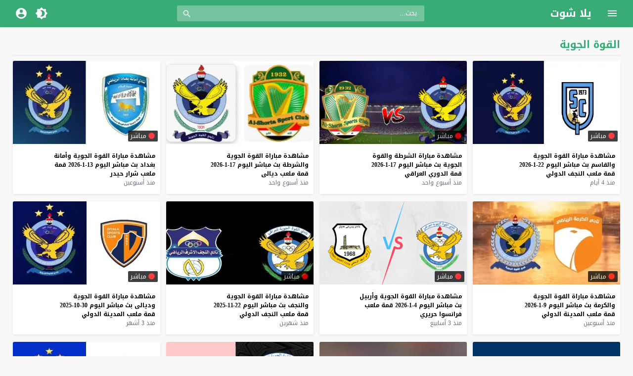

--- FILE ---
content_type: text/html; charset=UTF-8
request_url: https://www.yallashoot.video/video/tag/%D8%A7%D9%84%D9%82%D9%88%D8%A9-%D8%A7%D9%84%D8%AC%D9%88%D9%8A%D8%A9/
body_size: 31837
content:
<!DOCTYPE html>
<html dir="rtl" lang="ar" prefix="og: https://ogp.me/ns#">
<head>
<meta charset="UTF-8">
<link rel='preconnect' href='https://cdn.jsdelivr.net/' crossorigin>
<link rel='preconnect' href='https://fonts.gstatic.com/' crossorigin>
<meta name="Content-Type" content="text/html; charset=utf-8"/> 
<meta name="viewport" content="width=device-width, initial-scale=1"> 
<meta name="mobile-web-app-capable" content="yes"> 
<meta name="apple-mobile-web-app-capable" content="yes"> 
<meta http-equiv="X-UA-Compatible" content="IE=edge"> 
<title>القوة الجوية | يلا شوت</title>

		<!-- All in One SEO Pro 4.8.6.1 - aioseo.com -->
	<meta name="robots" content="max-image-preview:large" />
	<link rel="canonical" href="https://www.yallashoot.video/video/tag/%d8%a7%d9%84%d9%82%d9%88%d8%a9-%d8%a7%d9%84%d8%ac%d9%88%d9%8a%d8%a9/" />
	<link rel="next" href="https://www.yallashoot.video/video/tag/%D8%A7%D9%84%D9%82%D9%88%D8%A9-%D8%A7%D9%84%D8%AC%D9%88%D9%8A%D8%A9/page/2/" />
	<meta name="generator" content="All in One SEO Pro (AIOSEO) 4.8.6.1" />
		<meta property="og:locale" content="ar_AR" />
		<meta property="og:site_name" content="يلا شوت | موقع مشاهدة أهم مباريات اليوم" />
		<meta property="og:type" content="article" />
		<meta property="og:title" content="القوة الجوية | يلا شوت" />
		<meta property="og:url" content="https://www.yallashoot.video/video/tag/%d8%a7%d9%84%d9%82%d9%88%d8%a9-%d8%a7%d9%84%d8%ac%d9%88%d9%8a%d8%a9/" />
		<meta name="twitter:card" content="summary" />
		<meta name="twitter:title" content="القوة الجوية | يلا شوت" />
		<!-- All in One SEO Pro -->

<link rel="alternate" type="application/rss+xml" title="يلا شوت &laquo; الخلاصة" href="https://www.yallashoot.video/feed/" />
<link type="image/x-icon" href="https://www.yallashoot.video/wp-content/uploads/2021/03/soccer.png" rel="shortcut icon"> 
  <script>
    var ajaxurl = 'https://www.yallashoot.video/wp-content/themes/moshahid/admin-ajax.php';
    var mod_darken = '';
    var cache_views = '0';
    var mwp_lazyload = '1';
    function setCSSHEIGHT(b, a){(function(g, e, c, h){var d = g(b), i = d.find(a), f = function(){i.css("height", "auto"); var n = Math.floor(d.width() / i.width()); if (n == null || n < 2){return true}for (var m = 0, l = i.length; m < l; m += n){var o = 0, k = i.slice(m, m + n); k.each(function(){var j = parseInt(g(this).outerHeight()); if (j > o){o = j}}); k.css("height", o)}}; f(); g(e).on("resize", f); g(c).on("cycle-bootstrap", f); d.find("img").on("load", f)})(jQuery, window, document)};
    function darken_mode(){if (mod_darken == 1){localStorage.setItem('mode', (localStorage.getItem('mode') || 'dark') === 'dark'?'light':'dark'); localStorage.getItem('mode') === 'dark'?document.querySelector('body').classList.add('dark'):document.querySelector('body').classList.remove('dark')} else{localStorage.setItem('mode', (localStorage.getItem('mode') || 'light') === 'light'?'dark':'light'); localStorage.getItem('mode') === 'light'?document.querySelector('body').classList.remove('dark'):document.querySelector('body').classList.add('dark')}localStorage.getItem('mode') === 'dark'?document.querySelector('.icon-light').classList.add('sld'):document.querySelector('.icon-light').classList.remove('sld'); localStorage.getItem('mode') === 'light'?document.querySelector('.icon-dark').classList.add('sld'):document.querySelector('.icon-dark').classList.remove('sld')}document.addEventListener("DOMContentLoaded", function(event){if (mod_darken == 1){((localStorage.getItem('mode') || 'dark') === 'dark')?document.querySelector('body').classList.add('dark'):document.querySelector('body').classList.remove('dark'); (localStorage.getItem('mode') === 'dark')?document.querySelector('.icon-dark').classList.remove('sld'):document.querySelector('.icon-light').classList.add('sld')} else{((localStorage.getItem('mode') || 'light') === 'light')?document.querySelector('body').classList.remove('dark'):document.querySelector('body').classList.add('dark'); (localStorage.getItem('mode') === 'light')?document.querySelector('.icon-light').classList.remove('sld'):document.querySelector('.icon-dark').classList.add('sld')}if (localStorage.getItem('mode') === 'dark'){document.querySelector('.icon-light').classList.add('sld'), document.querySelector('.icon-dark').classList.remove('sld')}if (localStorage.getItem('mode') === 'light'){document.querySelector('.icon-dark').classList.add('sld'), document.querySelector('.icon-light').classList.remove('sld')}});
    function get_auto_quality(obj, key, value){return obj.find(function(v){ return v[key] === value}); }
  </script>
  <style>/*
 * Theme Name: Moshahid
 * Theme URI: https://store.mwordpress.net/item/moshahid-responsive-wordpress-video-theme/
 * Author URI: https://www.mwordpress.net
 * Description: Premium Video Wordpress theme by Mouad Achemli.
 * Author: Mouad Achemli
 * Version: 1.5.7
 * License: license purchased
 * License URI: https://store.mwordpress.net/license-details/
 * Tags: two-columns, custom-background, threaded-comments, translation-ready, custom-menu
 * Text Domain: moshahid
*/
/* http://meyerweb.com/eric/tools/css/reset/ 
 * v2.0 | 20110126
 * License: none (public domain)
*/
html,body,div,span,applet,object,iframe,h1,h2,h3,h4,h5,h6,p,blockquote,pre,a,abbr,acronym,address,big,cite,code,del,dfn,em,img,ins,kbd,q,s,samp,small,strike,strong,sub,sup,tt,var,b,u,i,center,dl,dt,dd,ol,ul,li,fieldset,form,label,legend,table,caption,tbody,tfoot,thead,tr,th,td,article,aside,canvas,details,embed,figure,figcaption,footer,header,hgroup,menu,nav,output,ruby,section,summary,time,mark,audio,video{margin:0;padding:0;border:0;font-size:100%;font:inherit;vertical-align:baseline}
article,aside,details,figcaption,figure,footer,header,hgroup,menu,nav,section{display:block}
body{line-height:1}
ol,ul{list-style:none}
blockquote,q{quotes:none}
blockquote:before,blockquote:after,q:before,q:after{content:'';content:none}
table{border-collapse:collapse;border-spacing:0}
html{-webkit-box-sizing:border-box;-moz-box-sizing:border-box;box-sizing:border-box;overflow-x:hidden;touch-action:manipulation;}
*,:before,:after{-webkit-box-sizing:inherit;-moz-box-sizing:inherit;box-sizing:inherit;outline:none}
*{border:0 none;margin:0;padding:0;outline:none;}
body {background-color:#f8f8f8;line-height:1.3;overflow:hidden;}
a{text-decoration:none;color:#000;outline:none}
a,div,svg {-webkit-tap-highlight-color:transparent}
body.dark {background-color:#1f1f1f;color:#fff;}
body.dark  a{color:#fff}
h1,h2,h3,h4,h5,h6 {text-transform:capitalize;font-weight:700}
img {text-indent:-999999px;}
.clearfix:before,
.clearfix:after{content:'.';display:block;font-size:0;height:0;line-height:0;overflow:hidden;visibility:hidden;width:0}
.clearfix:after{clear:both}
.el-hide,.mm-remove {display:none}
.search-data {text-indent:-999999px;height:0px;overflow:hidden;display:block;}
.sr-only{position:absolute;width:1px;height:1px;margin:-1px;padding:0;overflow:hidden;clip:rect(0,0,0,0);border:0}.sr-only-focusable:active,.sr-only-focusable:focus{position:static;width:auto;height:auto;margin:0;overflow:visible;clip:auto}
.close{float:right;font-size:27px;font-weight:700;line-height:.7;color:#000;text-shadow:0 1px 0 #fff;opacity:.2;filter:alpha(opacity=20)}
.rtl .close{float:left}
.close:hover,.close:focus{color:#000;text-decoration:none;cursor:pointer;opacity:.5;filter:alpha(opacity=50)}
.br-clear{width:100%;display:block;margin-bottom:5px;}
button.close{padding:0;cursor:pointer;background:transparent;border:0;-webkit-appearance:none}
.alert{border:1px solid transparent;border-radius:4px;margin-bottom:20px;padding:15px}.alert h4{color:inherit;margin-top:0}.alert > p,.alert > ul{margin-bottom:0}.alert > p + p{margin-top:5px}.alert-dismissable,.alert-dismissible{padding-left:35px}.alert-dismissable .close,.alert-dismissible .close{color:inherit;left:-21px;position:relative;top:-2px}.alert-success,.wpcf7-mail-sent-ng{background-color:#dff0d8;border-color:#d6e9c6;color:#3c763d}.alert-success hr{border-top-color:#c9e2b3}.alert-success a{color:#2b542c}.alert-success p{color:#2b542c!important;padding:0 0 10px!important}.alert-info{background-color:#d9edf7;border-color:#bce8f1;color:#31708f}.alert-info hr{border-top-color:#a6e1ec}.alert-info a{color:#245269}.alert-info p{color:#245269!important;padding:0 0 10px!important}.alert-warning{background-color:#fcf8e3;border-color:#faebcc;color:#8a6d3b}.alert-warning hr{border-top-color:#f7e1b5}.alert-warning a{color:#66512c}.alert-warning p{color:#66512c!important;padding:0 0 10px!important}.alert-danger,.wpcf7-validation-errors,.wpcf7-spam-blocked,.wpcf7-mail-sent-ng{background-color:#f2dede;border-color:#ebccd1;color:#a94442}.alert-danger hr{border-top-color:#e4b9c0}.alert-danger a{color:#843534}.alert-danger p{color:#843534!important;padding:0 0 10px!important}
.dark .alert-info{background-color:#3498db;border-color:#3498db;color:#fff}.dark .alert-info hr{border-top-color:#fff}.dark .alert-info a{color:#fff}.dark .alert-info p{color:#fff!important;padding:0 0 10px!important}.dark .alert-success,.wpcf7-mail-sent-ng{background-color:#00bc8c;border-color:#00bc8c;color:#fff}.dark .alert-success hr{border-top-color:#00bc8c}.dark .alert-success a{color:#fff}.dark .alert-success p{color:#fff!important;padding:0 0 10px!important}.dark .alert-warning{background-color:#f39c12;border-color:#f39c12;color:#000}.dark .alert-warning hr{border-top-color:#f39c12}.dark .alert-warning a{color:#000}.dark .alert-warning p{color:#000!important;padding:0 0 10px!important}.dark .alert-danger,.wpcf7-validation-errors,.wpcf7-spam-blocked,.wpcf7-mail-sent-ng{background-color:#e74c3c;border-color:#e74c3c;color:#fff}.dark .alert-danger hr{border-top-color:#fff}.dark .alert-danger a{color:#fff}.dark .alert-danger p{color:#fff!important;padding:0 0 10px!important}
.btn{-moz-user-select:none;background-image:none;border:1px solid transparent;border-radius:4px;cursor:pointer;display:inline-block;font-size:14px;font-weight:400;line-height:1.42857;margin-bottom:0;padding:6px 12px;text-align:center;text-decoration:none;touch-action:manipulation;vertical-align:middle;white-space:nowrap}.btn:focus,.btn:active:focus,.btn.active:focus,.btn.focus,.btn.focus:active,.btn.active.focus{outline:medium none}.btn:hover,.btn:focus,.btn.focus{color:#333;text-decoration:none}.btn:active,.btn.active{background-image:none;box-shadow:0 3px 5px rgba(0,0,0,0.125) inset;outline:0 none}.btn.disabled,.btn[disabled],fieldset[disabled] .btn{box-shadow:none;cursor:not-allowed;opacity:.65;pointer-events:none}.btn-default{background-color:#fff;border-color:#ccc;color:#333}.btn-default:hover,.btn-default:focus,.btn-default.focus,.btn-default:active,.btn-default.active,.open > .dropdown-toggle.btn-default{background-color:#e6e6e6;border-color:#adadad;color:#333}.btn-default:active,.btn-default.active,.open > .dropdown-toggle.btn-default{background-image:none}.btn-default.disabled,.btn-default[disabled],fieldset[disabled] .btn-default,.btn-default.disabled:hover,.btn-default[disabled]:hover,fieldset[disabled] .btn-default:hover,.btn-default.disabled:focus,.btn-default[disabled]:focus,fieldset[disabled] .btn-default:focus,.btn-default.disabled.focus,.btn-default.focus[disabled],fieldset[disabled] .btn-default.focus,.btn-default.disabled:active,.btn-default[disabled]:active,fieldset[disabled] .btn-default:active,.btn-default.disabled.active,.btn-default.active[disabled],fieldset[disabled] .btn-default.active{background-color:#fff;border-color:#ccc}.btn-default .badge{background-color:#333;color:#fff}.btn-primary{background-color:#337ab7;border-color:#2e6da4;color:#fff}.btn-primary:hover,.btn-primary:focus,.btn-primary.focus,.btn-primary:active,.btn-primary.active,.open > .dropdown-toggle.btn-primary{background-color:#286090;border-color:#204d74;color:#fff}.btn-primary:active,.btn-primary.active,.open > .dropdown-toggle.btn-primary{background-image:none}.btn-primary.disabled,.btn-primary[disabled],fieldset[disabled] .btn-primary,.btn-primary.disabled:hover,.btn-primary[disabled]:hover,fieldset[disabled] .btn-primary:hover,.btn-primary.disabled:focus,.btn-primary[disabled]:focus,fieldset[disabled] .btn-primary:focus,.btn-primary.disabled.focus,.btn-primary.focus[disabled],fieldset[disabled] .btn-primary.focus,.btn-primary.disabled:active,.btn-primary[disabled]:active,fieldset[disabled] .btn-primary:active,.btn-primary.disabled.active,.btn-primary.active[disabled],fieldset[disabled] .btn-primary.active{background-color:#337ab7;border-color:#2e6da4}.btn-primary .badge{background-color:#fff;color:#337ab7}.btn-success{background-color:#5cb85c;border-color:#4cae4c;color:#fff}.btn-success:hover,.btn-success:focus,.btn-success.focus,.btn-success:active,.btn-success.active,.open > .dropdown-toggle.btn-success{background-color:#449d44;border-color:#398439;color:#fff}.btn-success:active,.btn-success.active,.open > .dropdown-toggle.btn-success{background-image:none}.btn-success.disabled,.btn-success[disabled],fieldset[disabled] .btn-success,.btn-success.disabled:hover,.btn-success[disabled]:hover,fieldset[disabled] .btn-success:hover,.btn-success.disabled:focus,.btn-success[disabled]:focus,fieldset[disabled] .btn-success:focus,.btn-success.disabled.focus,.btn-success.focus[disabled],fieldset[disabled] .btn-success.focus,.btn-success.disabled:active,.btn-success[disabled]:active,fieldset[disabled] .btn-success:active,.btn-success.disabled.active,.btn-success.active[disabled],fieldset[disabled] .btn-success.active{background-color:#5cb85c;border-color:#4cae4c}.btn-success .badge{background-color:#fff;color:#5cb85c}.btn-info{background-color:#5bc0de;border-color:#46b8da;color:#fff}.btn-info:hover,.btn-info:focus,.btn-info.focus,.btn-info:active,.btn-info.active,.open > .dropdown-toggle.btn-info{background-color:#31b0d5;border-color:#269abc;color:#fff}.btn-info:active,.btn-info.active,.open > .dropdown-toggle.btn-info{background-image:none}.btn-info.disabled,.btn-info[disabled],fieldset[disabled] .btn-info,.btn-info.disabled:hover,.btn-info[disabled]:hover,fieldset[disabled] .btn-info:hover,.btn-info.disabled:focus,.btn-info[disabled]:focus,fieldset[disabled] .btn-info:focus,.btn-info.disabled.focus,.btn-info.focus[disabled],fieldset[disabled] .btn-info.focus,.btn-info.disabled:active,.btn-info[disabled]:active,fieldset[disabled] .btn-info:active,.btn-info.disabled.active,.btn-info.active[disabled],fieldset[disabled] .btn-info.active{background-color:#5bc0de;border-color:#46b8da}.btn-info .badge{background-color:#fff;color:#5bc0de}.btn-warning{background-color:#f0ad4e;border-color:#eea236;color:#fff}.btn-warning:hover,.btn-warning:focus,.btn-warning.focus,.btn-warning:active,.btn-warning.active,.open > .dropdown-toggle.btn-warning{background-color:#ec971f;border-color:#d58512;color:#fff}.btn-warning:active,.btn-warning.active,.open > .dropdown-toggle.btn-warning{background-image:none}.btn-warning.disabled,.btn-warning[disabled],fieldset[disabled] .btn-warning,.btn-warning.disabled:hover,.btn-warning[disabled]:hover,fieldset[disabled] .btn-warning:hover,.btn-warning.disabled:focus,.btn-warning[disabled]:focus,fieldset[disabled] .btn-warning:focus,.btn-warning.disabled.focus,.btn-warning.focus[disabled],fieldset[disabled] .btn-warning.focus,.btn-warning.disabled:active,.btn-warning[disabled]:active,fieldset[disabled] .btn-warning:active,.btn-warning.disabled.active,.btn-warning.active[disabled],fieldset[disabled] .btn-warning.active{background-color:#f0ad4e;border-color:#eea236}.btn-warning .badge{background-color:#fff;color:#f0ad4e}.btn-danger{background-color:#d9534f;border-color:#d43f3a;color:#fff}.btn-danger:hover,.btn-danger:focus,.btn-danger.focus,.btn-danger:active,.btn-danger.active,.open > .dropdown-toggle.btn-danger{background-color:#c9302c;border-color:#ac2925;color:#fff}.btn-danger:active,.btn-danger.active,.open > .dropdown-toggle.btn-danger{background-image:none}.btn-danger.disabled,.btn-danger[disabled],fieldset[disabled] .btn-danger,.btn-danger.disabled:hover,.btn-danger[disabled]:hover,fieldset[disabled] .btn-danger:hover,.btn-danger.disabled:focus,.btn-danger[disabled]:focus,fieldset[disabled] .btn-danger:focus,.btn-danger.disabled.focus,.btn-danger.focus[disabled],fieldset[disabled] .btn-danger.focus,.btn-danger.disabled:active,.btn-danger[disabled]:active,fieldset[disabled] .btn-danger:active,.btn-danger.disabled.active,.btn-danger.active[disabled],fieldset[disabled] .btn-danger.active{background-color:#d9534f;border-color:#d43f3a}.btn-danger .badge{background-color:#fff;color:#d9534f}.btn-link{border-radius:0;color:#337ab7;font-weight:400}.btn-link,.btn-link:active,.btn-link.active,.btn-link[disabled],fieldset[disabled] .btn-link{background-color:transparent;box-shadow:none}.btn-link,.btn-link:hover,.btn-link:focus,.btn-link:active{border-color:transparent}.btn-link:hover,.btn-link:focus{background-color:transparent;color:#23527c;text-decoration:underline}.btn-link[disabled]:hover,fieldset[disabled] .btn-link:hover,.btn-link[disabled]:focus,fieldset[disabled] .btn-link:focus{color:#777;text-decoration:none}.btn-lg{border-radius:6px;font-size:18px;line-height:1.33;padding:10px 16px}.btn-sm{border-radius:3px;font-size:12px;line-height:1.5;padding:5px 10px}.btn-xs{border-radius:3px;font-size:12px;line-height:1.5;padding:1px 5px}.btn-block{display:block;width:100%}.btn-block + .btn-block{margin-top:5px}input.btn-block[type="submit"],input.btn-block[type="reset"],input.btn-block[type="button"]{width:100%}
.dark .btn-default{background-color:#414141;border-color:#444;color:#fff}.dark .btn-default:hover,.dark .btn-default:focus,.dark .btn-default.focus,.dark .btn-default:active,.dark .btn-default.active,.open>.dropdown-toggle.dark .btn-default{background-color:#555;border-color:#333;color:#fff}.dark .btn-default:active,.dark .btn-default.active,.open>.dropdown-toggle.dark .btn-default{background-image:none}.dark .btn-default.disabled,.dark .btn-default[disabled],fieldset[disabled] .dark .btn-default,.dark .btn-default.disabled:hover,.dark .btn-default[disabled]:hover,fieldset[disabled] .dark .btn-default:hover,.dark .btn-default.disabled:focus,.dark .btn-default[disabled]:focus,fieldset[disabled] .dark .btn-default:focus,.dark .btn-default.disabled.focus,.dark .btn-default.focus[disabled],fieldset[disabled] .dark .btn-default.focus,.dark .btn-default.disabled:active,.dark .btn-default[disabled]:active,fieldset[disabled] .dark .btn-default:active,.dark .btn-default.disabled.active,.dark .btn-default.active[disabled],fieldset[disabled] .dark .btn-default.active{background-color:#333;border-color:#333}.dark .btn-default .badge{background-color:#fff;color:#333}.dark .btn-info{background-color:#5bc0de;border-color:#46b8da;color:#fff}.dark .btn-info:hover,.dark .btn-info:focus,.dark .btn-info.focus,.dark .btn-info:active,.dark .btn-info.active,.open>.dropdown-toggle.dark .btn-info{background-color:#31b0d5;border-color:#269abc;color:#fff}.dark .btn-info:active,.dark .btn-info.active,.open>.dropdown-toggle.dark .btn-info{background-image:none}.dark .btn-info.disabled,.dark .btn-info[disabled],fieldset[disabled] .dark .btn-info,.dark .btn-info.disabled:hover,.dark .btn-info[disabled]:hover,fieldset[disabled] .dark .btn-info:hover,.dark .btn-info.disabled:focus,.dark .btn-info[disabled]:focus,fieldset[disabled] .dark .btn-info:focus,.dark .btn-info.disabled.focus,.dark .btn-info.focus[disabled],fieldset[disabled] .dark .btn-info.focus,.dark .btn-info.disabled:active,.dark .btn-info[disabled]:active,fieldset[disabled] .dark .btn-info:active,.dark .btn-info.disabled.active,.dark .btn-info.active[disabled],fieldset[disabled] .dark .btn-info.active{background-color:#5bc0de;border-color:#46b8da}
.btn-muted{background-color:#fff;border-color:#ccc;color:#333}.btn-muted:hover,.btn-muted:focus,.btn-muted.focus,.btn-muted:active,.btn-muted.active,.open > .dropdown-toggle.btn-muted{background-color:#e6e6e6;border-color:#adadad;color:#333}.btn-muted:active,.btn-muted.active,.open > .dropdown-toggle.btn-muted{background-image:none}.btn-muted.disabled,.btn-muted[disabled],fieldset[disabled] .btn-muted,.btn-muted.disabled:hover,.btn-muted[disabled]:hover,fieldset[disabled] .btn-muted:hover,.btn-muted.disabled:focus,.btn-muted[disabled]:focus,fieldset[disabled] .btn-muted:focus,.btn-muted.disabled.focus,.btn-muted.focus[disabled],fieldset[disabled] .btn-muted.focus,.btn-muted.disabled:active,.btn-muted[disabled]:active,fieldset[disabled] .btn-muted:active,.btn-muted.disabled.active,.btn-muted.active[disabled],fieldset[disabled] .btn-muted.active{background-color:#fff;border-color:#ccc}.btn-muted .badge{background-color:#333;color:#fff}
.modal-open{overflow:hidden}.modal{display:none;overflow:hidden;position:fixed;top:0;left:0;bottom:0;right:0;z-index:1050;-webkit-overflow-scrolling:touch;outline:0}.modal.fade .modal-dialog{-webkit-transform:translate3d(0,-25%,0);transform:translate3d(0,-25%,0);-webkit-transition:-webkit-transform .3s ease-out;-moz-transition:-moz-transform .3s ease-out;-o-transition:-o-transform .3s ease-out;transition:transform .3s ease-out}.modal.in .modal-dialog{-webkit-transform:translate3d(0,0,0);transform:translate3d(0,0,0)}.modal-open .modal{overflow-x:hidden;overflow-y:auto}.modal-dialog{position:relative;width:auto;margin:10px}.modal-content{position:relative;background-color:#fff;border:1px solid #999;border:1px solid rgba(0,0,0,0.2);border-radius:6px;-webkit-box-shadow:0 3px 9px rgba(0,0,0,0.5);box-shadow:0 3px 9px rgba(0,0,0,0.5);background-clip:padding-box;outline:0}.modal-backdrop{position:fixed;top:0;right:0;bottom:0;left:0;z-index:1040;background-color:#000}.modal-backdrop.fade{opacity:0;filter:alpha(opacity=0)}.modal-backdrop.in{opacity:.5;filter:alpha(opacity=50)}.modal-header{padding:15px;border-bottom:1px solid #e5e5e5;min-height:16.42857143px}.modal-header .close{margin-top:-2px}.modal-title{margin:0;line-height:1.42857143}.modal-body{position:relative;padding:15px}.modal-footer{padding:15px;text-align:left;border-top:1px solid #e5e5e5}.modal-footer .btn+.btn{margin-right:5px;margin-bottom:0}.modal-footer .btn-group .btn+.btn{margin-right:-1px}.modal-footer .btn-block+.btn-block{margin-right:0}.modal-scrollbar-measure{position:absolute;top:-9999px;width:50px;height:50px;overflow:scroll}@media (min-width:768px){.modal-dialog{width:600px;margin:30px auto}.modal-content{-webkit-box-shadow:0 5px 15px rgba(0,0,0,0.5);box-shadow:0 5px 15px rgba(0,0,0,0.5)}.modal-sm{width:300px}}@media (min-width:992px){.modal-lg{width:900px}}.clearfix:before,.clearfix:after,.modal-footer:before,.modal-footer:after{content:" ";display:table}.clearfix:after,.modal-footer:after{clear:both}.modal-dialog-centered {display:flex;align-items:center;min-height:calc(100% - 1rem)}.modal-dialog-centered::before{display:block;height:calc(100vh - 1rem);content:"";}
.dark .modal-content {background-color:#282828}.dark .modal-backdrop {background-color:rgba(0, 0, 0, 1)}.dark .close{color:#fff;text-shadow: 0 1px 0 #000;}.dark .modal-header{border-color:#333;}
.ellip{display:block;height:100%}
.ellip-line{display:inline-block;text-overflow:ellipsis;white-space:nowrap;word-wrap:normal;max-width:100%}
.ellip,.ellip-line{position:relative;overflow:hidden}
.img-responsive{display:block;height:auto;max-width:100%}
.duration{right:5px;position:absolute;bottom:5px;background-color:#000;color:#FFF;display:table;line-height:1.3;opacity:.75;padding:3px 5px;font-size:12px;border-radius:2px}
.duration span{display:table-cell;vertical-align:middle}
.duration svg{display:table-cell;vertical-align:top}
.duration span{text-indent:3px}
.later{cursor:pointer;left:5px;position:absolute;top:5px;background-color:#000;color:#FFF;display:none;line-height:1.3;opacity:.85;padding:3px 5px;font-size:12px;border-radius:3px}
.later span{display:inline-block;vertical-align:middle}
.later svg{display:inline-block;vertical-align:middle;fill:#fff;opacity:1;}
.later span{text-indent:-999999px;color:#fff;}
.later:hover span{text-indent:0;margin:0 5px;}
.thumb:hover .later {display:table;}

.ico-play{background-color:#000;border-radius:3px;bottom:5px;fill:#fff;height:18px;left:5px;opacity:.75;position:absolute;width:18px}
.lazy-hidden{opacity:0}
.lazy-loaded{-moz-transition:opacity .3s;-ms-transition:opacity .3s;-o-transition:opacity .3s;-webkit-transition:opacity .3s;opacity:1;transition:opacity .3s}
.thumb{height:0;overflow:hidden;padding-bottom:56.25%;position:relative;width:100%;}
.thumb img{height:100%;left:0;position:absolute;top:0;width:100%}
.thumb {background-color:#f5f5f5}
.dark .thumb{background-color:#363636}
body.search .thumb,
body.page .thumb,
body.archive .thumb,
.video-grid .thumb{background-color:#fff}
.dark.search .thumb,
.dark.page .thumb,
.dark.archive .thumb,
.dark .video-grid .thumb{background-color:#363636}
body.dark {background-color:#1f1f1f;color:#fff}
body.dark  a{color:#fff}
.error404 {background-color:#fff}
.dark .error404{background-color:#363636}
/*
	===============================
		Modules & Widgets Colors 
	===============================
*/
/* Blue fb */
.skin1-bg{background-color:#3949AB}
.skin1-bg2{background-color:#5C6BC0}
.skin1-bb{border-bottom:2px solid #3949AB}
.skin1-color{color:#3949AB}
.skin1-color a{color:#3949AB}
.skin1-hover a:hover{color:#3949AB}
/*  Red */
.skin2-bg{background-color:#e33049}
.skin2-bg2{background-color:#eb6f80}
.skin2-bb{border-bottom:2px solid #e33049}
.skin2-color{color:#dd3333}
.skin2-color a{color:#dd3333}
.skin2-hover a:hover{color:#dd3333}
/* Pink */
.skin3-bg{background-color:#ea1593}
.skin3-bg2{background-color:#f05cb4}
.skin3-bb{border-bottom:2px solid #ea1593}
.skin3-color{color:#ea1593}
.skin3-color a{color:#ea1593}
.skin3-hover a:hover{color:#ea1593}
/* Green */
.skin4-bg{background-color:#38AB77}
.skin4-bg2{background-color:#74c4a0}
.skin4-bb{border-bottom:2px solid #38AB77}
.skin4-color{color:#38AB77}
.skin4-color a{color:#38AB77}
.skin4-hover a:hover{color:#38AB77}
/* Purple */
.skin5-bg{background-color:#6441a5}
.skin5-bg2{background-color:#7F5DBC}
.skin5-bb{border-bottom:2px solid #6441a5}
.skin5-color{color:#6441a5}
.skin5-color a{color:#6441a5}
.skin5-hover a:hover{color:#6441a5}
/* Blue */
.skin6-bg{background-color:#4296CE}
.skin6-bg2{background-color:#7bb6dd}
.skin6-bb{border-bottom:2px solid #4296CE}
.skin6-color{color:#4296CE}
.skin6-color a{color:#4296CE}
.skin6-hover a:hover{color:#4296CE}
/* Orange */
.skin7-bg{background-color:#e3aa31}
.skin7-bg2{background-color:#ebc46f}
.skin7-bb{border-bottom:2px solid #e3aa31}
.skin7-color{color:#D09D2E}
.skin7-color a{color:#D09D2E}
.skin7-hover a:hover{color:#D09D2E}
/*
 * Header
 *
*/
.header{display:inline-block;width:100%;position:fixed;box-shadow:0 2px 5px -5px #999;top:0;z-index:2;backface-visibility:hidden;line-height:1.15}
@media all and (-ms-high-contrast:none){
    *::-ms-backdrop,.header{ box-shadow:0 2px 5px -3px #999; } /* IE11 */
}
.dark .header{box-shadow:none}
.header-white{background-color:#fff}
.header-element{display:table;height:100%;width:100%;vertical-align:middle;height:55px}
.header-element div{display:table-cell;vertical-align:middle}
/*
 * Header : Menu Button
 *
*/
.header-element .menu{width:20px;padding:0 30px;cursor:pointer;line-height:0}
.header-white{background-color:#fff}
.dark .header-white{color:#fff}
.header-element .menu svg{height:24px;width:24px;overflow:hidden;fill:#656c7a}
.dark .header-element .menu svg,
.header-color .header-element .menu svg{fill:#fff}
.header-element .menu .icon-hide,
.header-color .header-element .menu .icon-hide{display:none}
/*
 * Header : Logo
 *
*/
.header-element .logo{width:200px}
.header-element .logo img{height:30px;max-width:200px;vertical-align:baseline}

.header-element .logo img.dark {display:none;}
.dark .header-element .logo img.normal {display:none;}
.dark .header-element .logo img.dark {display:block;}

.header-element .logo a,
.header-element .logo a:hover{text-decoration:none;outline:none;color:#333;white-space:nowrap;word-wrap:normal}
.dark .header-element .logo a,
.dark .header-element .logo a:hover{color:#fff}
.header-element .logo,
.header-element .logo h1{margin:0;padding:0;line-height:inherit;vertical-align:inherit}
.header-color .header-element .logo,
.header-color .header-element .logo a,
.header-color .header-element .logo a:hover{color:#fff;white-space:nowrap;word-wrap:normal}
/*
 * Header : Search
 *
*/
.header-element .search{padding:0 2%;width:96%}
.header-element .search form{margin:0 auto;width:500px;display:table;border:1px solid #ddd;border-radius:3px}
.header-element .search form input{display:table-cell;width:90%;border:none;padding:1px 10px;border-radius:3px;line-height:unset;float:left;line-height:2}
.header-element .search form button{width:10%;border:none;display:table-cell;padding:5px 15px;border-left:1px solid #ddd;background-color:#f8f8f8;color:#999;border-radius:0 3px 3px 0;cursor:pointer;outline:none}
.header-element .search form button svg{fill:#999;display:block;vertical-align:middle;width:20px;height:21px}
.header-element .search form button:hover{background-color:#f3f3f3;color:#777}
.header-color .header-element .search form{border:none;border-radius:3px;color:#fff}
.header-color .header-element .search input{border:none;border-radius:3px 0 0 3px;color:#fff;float:none;padding:2px 15px;vertical-align:top}
.header-color .header-element .search input::placeholder{color:#fff}
.header-color .header-element .search input:focus,
.header-color .header-element .search input:hover{color:#fff}
.header-color .header-element .search form button{width:10%;border-left:none;background-color:transparent;color:#eee;border-radius:0;padding:5px 15px}
.header-color .header-element .search form button svg{fill:#eee;display:block;vertical-align:middle;width:20px;height:20px;margin-top:2px}
.header-color .header-element .search form button svg:hover{fill:#fff}
.dark .header-element .search form{border:1px solid #1f1f1f}
.dark .header-element .search form,
.dark .header-element .search form input{background-color:#121212;color:#fff;}
.dark .header-element .search form button{border-left:1px solid #393939;background-color:#393939;color:#fff}
.dark .header-element .search form button svg{fill:#aaa;}
.dark .header-element .search form button:hover{background-color:#292929}
.dark .header-color .header-element .search form button:hover{background-color:transparent}
.rtl .header-element .search form input{float:right}
.rtl .header-element .search form button{border-left:none;border-right:1px solid #ddd;border-radius:3px 0 0 3px}
.rtl.dark .header-element .search form button{border-left:none;border-right:1px solid #393939}
.rtl .header-color .header-element .search form{border:none}
.rtl .header-color .header-element .search input{border:none;border-radius:0 3px 3px 0}
.rtl .header-color .header-element .search form button{border-right:none;padding:5px 20px}
/*
 * Header : Login Button
 *
*/
.header-element .login{width:20px;line-height:0;padding:0 30px 0 10px;cursor:pointer}
.header-element .login svg{fill:#656c7a;display:block;vertical-align:middle;width:26px;height:26px}
.header-color .header-element .login svg,
.dark .header-element .login svg{fill:#fff}
.rtl .header-element .login{padding:0 10px 0 30px}
/*
 * Header : Dark Button
 *
*/
.header-element .darken{width:20px;line-height:0;padding:0 5px;cursor:pointer}
.header-element .darken svg{fill:#656c7a;vertical-align:middle;width:26px;height:26px}
.dark .header-element .darken svg,
.header-color .header-element .darken svg{fill:#fff}
.header-element .darken-nolog{padding:0 30px 0 10px}
.rtl .header-element .darken-nolog{padding:0 10px 0 30px}
/*
 * Header : Search Button (Mobile)
 *
*/
.header-element .search-mobile-btn{width:20px;display:none;text-align:right;height:0;padding:0 10px;cursor:pointer}
.header-element .search-mobile-btn svg{fill:#656c7a;display:block;vertical-align:middle;width:24px;height:24px}
.dark .header-element .search-mobile-btn svg,
.header-color .header-element .search-mobile-btn svg{fill:#fff}
.rtl .header-element .search-mobile-btn{text-align:left}
/*
 * Header : Search (Mobile)
 *
*/
.search-mobile{height:100%;width:100%;vertical-align:middle;height:55px;display:none}
.search-close{display:table-cell;vertical-align:middle;width:10%;text-align:left;cursor:pointer}
.search-close svg{display:block;vertical-align:middle;width:24px;height:24px}
.search-close{fill:#999}
.search-close-white{fill:#fff}
.search-div{display:table-cell;vertical-align:middle;width:90%;text-align:center}
.search-mobile .search-div form{margin:2px auto 0;border:none;width:90%}
.search-mobile .search-div form input{width:100%;border:1px solid #eee;padding:8px 10px;border-radius:3px;background-color:#f5f8f9;color:#333}
.header-color .search-mobile .search-div form input{width:100%;border:none;padding:8px 10px;border-radius:3px;}
.dark .search-close{fill:#fff}
.dark .search-mobile .search-div form input{border:1px solid #222;background-color:#111!important;color:#ccc}
.rtl .search-close{text-align:right}
/*
 * Header : Dark
 *
*/
.dark .header {background-color:#282828 !important;}
.dark .header-color .header-element .search form{background-color:#393939!important;}
.dark .header-color .header-element .search input {background-color:#393939!important;color:#ccc;}
.dark .header-color .search-mobile .search-div form input {background-color:#111!important;color:#ccc;}
.dark .header-color .search-mobile .search-div form input:focus,
.dark .header-color .search-mobile .search-div form input:active {color:#fff;}
.icon-dark,.icon-light {display:none}
.sld {display:block!important}
/*
 * Main
 *
*/
.main{width:100%;margin:55px auto 30px;position:relative;top:0;z-index:0}
/*
 * Modal Login
 *
*/
#login_form {padding:15px 0 0}
#login_form .form-control {border-radius:3px;background-color:#f9f9f9;border:2px solid #f1f1f1;padding:10px;width:100%;margin:0 0 10px;display:block}
#login_form .form-control:focus {background-color:#fff;border:2px solid #5fbae9}
#login_form .form-group .checkbox {text-indent:10px;margin-top:6px;float:right}
#login_form .form-group .checkbox input{margin:0 5px}
#wp_signup_form {padding:15px 0 0}
#wp_signup_form .form-control {border-radius:3px;background-color:#f9f9f9;border: 2px solid #f1f1f1;padding:10px;width:100%;margin:0 0 10px;display:block}
#wp_signup_form .form-control:focus {background-color:#fff;border:2px solid #5fbae9;}
#wp_signup_form .form-group .checkbox {text-indent:10px;margin-top:6px;float:right}
#wp_signup_form .form-group .checkbox input{margin:0 5px;}
.modal-content-register {display:none;}
.modal-content-login{}

.dark .report-name,
.dark .report-email,
.dark .report-note,
.dark #wp_signup_form .form-control,
.dark #login_form .form-control {background-color:#333;border:2px solid #444;color:#aaa}
.dark .report-name:focus,
.dark .report-email:focus,
.dark .report-note:focus,
.dark #wp_signup_form .form-control:focus,
.dark #login_form .form-control:focus {background-color:#444;border:2px solid #555;color:#fff}

.rtl #wp_signup_form .form-group .checkbox,
.rtl #login_form .form-group .checkbox {float:left}
/*
 * UnStyled List
 *
*/
ul.unstyled{list-style:none}
ul.unstyled a{color:#47c;}
ul.unstyled a:hover{text-decoration:underline}
ul.unstyled li{margin:0 0 5px 15px}
.rtl ul.unstyled li{margin:0 15px 5px 0}
/*
 * Global
 *
 * Page Navigation
*/
.pagination-links{display:table;margin:0 0 15px!important;width:100%}
.pagination-links a{display:table-cell;width:50%;vertical-align:middle;}
.pagination-text{display:inline-block;margin:0 0 15px!important;width:100%}
.pagination-text span{position:relative;padding:0 20px;color:#ccc}
.dark .pagination-text span{color:#aaa}
.pagination{float:left;margin:30px 0 30px!important;width:100%}
.pagination .pages,
.pagination .extend{float:left;padding:10px 13px;color:#5d6769}
.dark .pagination .pages,
.dark .pagination .extend{color:#aaa}
.pagination a,
.pagination a.first,
.pagination span.current{border-radius:10px;background-color:#fff;border:2px solid #eee;color:#5d6769;float:left;margin-bottom:5px;margin-right:5px;padding:8px 16px;width:auto!important}
.dark .pagination a,
.dark .pagination a.first,
.dark .pagination span.current{background-color:#282828;border:2px solid #363636;color:#aaa;}
.rtl .pagination,
.rtl .pagination .pages,
.rtl .pagination .extend{float:right}
.rtl .pagination a,
.rtl .pagination a.first,
.rtl .pagination span.current{float:right;margin-left:5px;margin-right:0}
.wrap-load{display:inline-block;width:100%;margin:15px 0 0}
.video-load{border-radius:5px;cursor:pointer;margin:10px auto;padding:10px 0;position:relative;text-align:center;text-transform:uppercase;width:200px}
.video-load span.spinner{-webkit-animation:sk-scaleout 1s infinite ease-in-out;animation:sk-scaleout 1s infinite ease-in-out;border-radius:100%;display:none;height:20px;left:10px;position:absolute;top:24%;width:20px}
.rtl .video-load span.spinner{left:auto;right:10px}
.video-load {background-color:#fff;border:2px solid #e9edf0;color:#9199A3}
.video-load a{color:#9199A3}
.video-load:hover {border:2px solid #ddd;}
.video-load span.spinner{background-color:#9199A3}

.dark .video-load {background-color:#282828;border:2px solid #363636;color:#aaa}
.dark .video-load a{color:#aaa}
.dark .video-load:hover {border:2px solid #222;}
.dark .video-load span.spinner{background-color:#aaa}

@-webkit-keyframes sk-scaleout{0%{ -webkit-transform:scale(0) }100%{-webkit-transform:scale(1.0);opacity:0;}}
@keyframes sk-scaleout{0%{ -webkit-transform:scale(0);transform:scale(0);} 100%{-webkit-transform:scale(1.0);transform:scale(1.0);opacity:0;}}
/*
 * Comments Spinner
*/
.comments-load{display:inline-block;width:100%;text-align:center}
.comments-load-txt{display:inline-block;text-indent:-999999px}
.comments-load-spin{display:inline-block}
.lds-ring{display:inline-block;position:relative;width:44px;height:44px}
.lds-ring div{box-sizing:border-box;display:block;position:absolute;width:31px;height:31px;margin:4px;border:4px solid #656c7a;border-radius:50%;animation:lds-ring 1.2s cubic-bezier(0.5,0,0.5,1) infinite;border-color:#656c7a transparent transparent}
.lds-ring div:nth-child(1){animation-delay:-.45s}
.lds-ring div:nth-child(2){animation-delay:-.3s}
.lds-ring div:nth-child(3){animation-delay:-.15s}
@keyframes lds-ring {0%{transform:rotate(0deg)} 100%{transform:rotate(360deg)}}
/*
 * Error content
*/
.error{display:flex;align-items:center;justify-content:center;min-height:calc(100vh - 100px)}
.error-content h1{display:table;width:100%;text-align:center;margin-bottom:20px}
.error-content h1 span.ico{margin:0 5px;display:block;vertical-align:middle}
.error-content h1 span.ico svg{width:60px}
.error-content h1 span.title{display:inline-block;vertical-align:middle}
.error-content p{display:block;width:100%;text-align:center}
/*
 * Footer
 *
*/
.footer{background-color:#fff;border-top:1px solid #ddd;color:#333;position:relative;z-index:0}

.footer .footer-nav{display:table;vertical-align:middle;padding:10px;display:table;width:100%;height:50px}
.footer .copyright{text-align:left;display:table-cell;vertical-align:middle;line-height:1.8}
.footer .social-div{text-align:right;display:table-cell;vertical-align:middle}
.footer .social{list-style:none;margin-right:6px;margin-bottom:0}
.footer .social li{float:right}
.footer .social a{color:#656c7a;float:right}
.footer .social svg{float:right;width:28px;text-align:center;height:24px;fill:#656c7a}
.footer .social a:hover{filter:grayscale(100%)}
.footer .social a{filter:none!important}
.footer .social a:hover.googleplus svg{fill:#d0422a!important}
.footer .social a:hover.facebook svg{fill:#3b5998!important}
.footer .social a:hover.twitter svg{fill:#00abf1!important}
.footer .social a:hover.youtube svg{fill:#cf2200!important}
.footer .social a:hover.pinterest svg{fill:#ca2127!important}
.footer .social a:hover.instagram svg{fill:#87766c!important}
.footer .social a:hover.android svg{fill:#8ec047!important}
.footer .social a:hover.apple svg{fill:#00abf1!important}

.footer .social a:hover.rss svg{fill:#f9bc2e!important}
.footer .social a:hover.telegram svg{fill:#0088cc!important}
.footer .social a:hover.pinterest svg{fill:#ca2127!important}
.footer .social a:hover.reddit svg{fill:#e74a1e!important}

.dark .footer{background-color:#282828;border-top:1px solid #282828;color:#fff}
.dark .footer a{color:#fff}
.dark .footer .social svg{fill:#fff}
.rtl .footer .copyright{text-align:right}
.rtl .footer .social-div{text-align:left}
.rtl .footer .social{margin-left:6px;margin-right:0}
.rtl .footer .social li,
.rtl .footer .social a,
.rtl .footer .social span{float:left}
/* 
 * SlideOut 
 *
*/
#mmobile {top:55px}
#mmobile a{color:#333}
#mmobile a:hover{text-decoration:none}
.mmobile,.slideout-menu{-webkit-overflow-scrolling:touch;bottom:0;display:none;left:0;overflow-y:auto;position:fixed;right:auto;top:0;width:256px;z-index:1}
.panel,.slideout-panel{position:relative;z-index:1}
.slideout-panel{transform:unset}
.slideout-open,.slideout-open body,.slideout-open .slideout-panel{overflow:hidden}
.slideout-open .slideout-menu{display:block}
.menu-color{background-color:#fff}
.menu-color-2{background-color:#fff!important}
#page-overlay{background-color:rgba(0,0,0,0.5);height:100%;left:0;position:fixed;right:0;top:0;z-index:997;cursor:pointer;display:none}
#page-overlay.open{display:block}
#page-overlay.close{display:none}
.menu-section-list{list-style:none;margin:0;padding:0}
.menu-section-list li{position:relative}
.menu-section-list a{color:#6d6d6d!important;display:block;padding:8px 30px;width:100%}
.menu-section-list a:hover{background-color:#f9f9f9}
.primary-links{list-style:none;margin:20px 0;padding:0}
.primary-links a{display:table;padding:8px 20px;width:100%}
.primary-links a:hover{background-color:#f9f9f9;text-decoration:none}
.primary-links svg{height:21px;width:21px;vertical-align:middle;fill:#656c7a}
.primary-links span{vertical-align:middle;padding:5px 10px}
.list-categories{display:inline-block;padding:10px 0;margin:0;border-top:1px solid #eee;width:100%}
.list-categories .heading{padding:10px 20px}
.menu-section-list .accordion-btn-wrap{display:block}
.menu-section-list .accordion-btn {padding:5px}
.menu-section-list .accordion-btn svg{fill:#656c7a;border-radius:100%;border:1px solid #ddd}
.menu-section-list .accordion-btn svg:hover{fill:#31313c;border-radius:100%;border:1px solid #656c7a}
.menu-section-list li li .accordion-btn-wrap,
.menu-section-list li li li .accordion-btn-wrap{background-color:#f6f6f6;border-bottom:none;border-left:1px solid #fff}
.menu-section-list li li a{text-indent:20px;background-color:#f6f6f6;border-bottom:1px solid #fff}
.menu-section-list li li li a{text-indent:40px;background-color:#f6f6f6;border-bottom:1px solid #fff}
.dark #mmobile a{color:#aaa}
.dark .menu-color,
.dark .menu-color-2{background-color:#1f1f1f!important}
.dark .menu-section-list a{color:#aaa!important;}
.dark .menu-section-list a:hover{background-color:#252525}
.dark .primary-links a:hover{background-color:#252525}
.dark .primary-links svg{fill:#aaabbb;}
.dark .list-categories{border-top:1px solid #363636;}
.dark .menu-section-list .accordion-btn svg{fill:#aaa;border-color:#aaa}
.dark .menu-section-list .accordion-btn svg:hover{fill:#ccc;border-color:#ccc}
.dark .menu-section-list li li .accordion-btn-wrap,
.dark .menu-section-list li li li .accordion-btn-wrap{background-color:#1f1f1f;border-left:1px solid #333}
.dark .menu-section-list li li a,
.dark .menu-section-list li li li a{background-color:#1f1f1f;border-bottom:none}
.rtl .mmobile,
.rtl .slideout-menu{left:auto;right:0}
.rtl .menu-section-list li li .accordion-btn-wrap,
.rtl .menu-section-list li li li .accordion-btn-wrap{border-left:none;border-right:1px solid #fff}
.dark.rtl .menu-section-list li li .accordion-btn-wrap,
.dark.rtl .menu-section-list li li li .accordion-btn-wrap{border-left:none;border-right:1px solid #fff}
/*
 * Simple Cookie Consent
 *
*/
.gdpr-cm-wrap{position:fixed;bottom:0;color:#fff;width:100%;padding:15px;z-index:999999999;display:none}
.gdpr-cm{margin:0 auto;display:table;text-align:center;font-size:17px}
.gdpr-content{display:inline-block}
.gdpr-content a{color:#fff;font-weight:700}
.gdpr-content a:hover{text-decoration:underline;color:#eee}
.gdpr-content p{padding:5px 0}
.gdpr-button{display:inline-block;padding:5px 10px;border:1px solid #fff;border-radius:5px;cursor:pointer;margin:5px}
.gdpr-button:hover{background-color:rgba(255,255,255,0.1);border:1px solid rgba(255,255,255,0.1)}

.category-desc {width:100%;margin:0 0 10px;padding:7px 15px 15px;border-bottom:2px dashed #eee}
.category-desc p{line-height:1.5}
@media only screen and (max-width: 800px) and (min-width:580px){
	.footer .copyright,
	.footer .social-div{float:none;padding:10px;width:100%;display:block;text-align:center}
	.footer .social{width:100%;display:block;margin:0;padding:0}
	.footer .social li{display:inline-block;text-align:center;float:none}
}
@media only screen and (max-width: 920px){
	.header-element .logo{width:100%}
	.header-element .search {display:none}
	.header-element .search-mobile-btn{display:table-cell}
}
@media only screen and (max-width: 800px){
	.rtl .footer .copyright,.rtl .footer .social-div,
	.footer .copyright,.footer .social-div{float:none;padding:10px;width:100%;display:block;text-align:center}
	.rtl .footer .social,.footer .social{width:100%;display:block;margin:0;padding:0}
	.rtl .footer .social li,.footer .social li{display:inline-block;text-align:center;float:none}
}
@media only screen and (max-width: 579px){
	.header-element .menu,
	.rtl .header-element .menu{padding:0 15px}
	.header-element .darken-nolog,
	.rtl .header-element .darken-nolog,
	.header-element .login,
	.rtl .header-element .login{padding:0 13px}
	.header-element .logo img{height:30px;max-width:200px;vertical-align:baseline}
	.header-element .logo{width:100%}
	.header-element .search{display:none}
	.header-element .search-mobile-btn{display:table-cell}
	.home #main{margin-bottom:0}
	.rtl .footer .copyright,.rtl .footer .social-div,
	.footer .copyright,.footer .social-div{float:none;padding:10px;width:100%;display:block;text-align:center}
	.rtl .footer .social,.footer .social{width:100%;display:block;margin:0;padding:0}
	.rtl .footer .social li,.footer .social li{display:inline-block;text-align:center;float:none}
}
/*
 * Ads Class
 *
 * Show and Hide by Screen width
 *
*/
.screen-lm{}
.screen-ls{}
.screen-ms{display:none!important}
.screen-l{}
.screen-m{display:none!important}
.screen-s{display:none!important}
.screen-lo{display:none}
@media only screen and (max-width:986px) and (min-width:768px){
	.screen-lm{}
	.screen-ls{display:none!important}
	.screen-ms{display:inherit!important;white-space:normal}
	.screen-l{display:none!important}
	.screen-m{display:inherit!important;white-space:normal}
	.screen-s{display:none!important}
	.screen-lo{display:none}
}
@media only screen and (max-width:767px){
	.screen-lm{display:none!important}
	.screen-ls{display:inherit!important;white-space:normal}
	.screen-ms{display:inherit!important;white-space:normal}
	.screen-l{display:none!important}
	.screen-m{display:none!important}
	.screen-s{display:inherit!important;white-space:normal}
	.screen-lo{display:none}
}/*
 * Posts Wrapper
 *
*/
.home-container{margin:0 auto;width:1284px}
/*
 * Posts Block
 *
*/
.home-body{display:inline-block;width:100%;margin:25px 0 0}
/*
 * Posts Content
 *
*/
.home-content{display:inline-block;vertical-align:top;width:100%;margin:0}
.home-content h1.title{display:inline-block;border-bottom:2px solid #eee;padding:0 0 10px;margin:0 0 10px;width:100%}
.dark .home-content h1.title{border-bottom:1px solid #363636;color:#fff}
/*
 * Tabs
 *
*/
.tabs{width:100%;display:inline-block;min-height:700px}
.tabs .tab_content{margin:0}
.tab_nav{display:inline-block;list-style:outside none none;margin:0 0 15px;position:relative;width:100%}
.tab_nav li{display:inline-block;margin:0 5px 0 0;padding:0}
.tab_nav li a{background-color:#fff;border:1px solid #ddd;border-radius:50px;color:#333;display:inline-block;padding:5px 10px}
.tab_nav li a.current_tab{background-color:#fff;margin:0}
.tabs-wrap {padding:0;display:inline-block;width:100%}
.tabs .txt{display:inline-block;vertical-align:middle;color:#9199a3}
.tabs .ico{display:inline-block;height:28px;margin:0;overflow:hidden;text-align:center;vertical-align:middle;width:20px}
.tabs .ico svg{bottom:-2px;display:inline-block;position:relative}

.dark .tab_nav li a{background-color:#282828;border:1px solid #363636;color:#aaa}
.dark .tabs .txt{color:#eee}
.dark .tab_nav li a.current_tab{border:2px solid #fff !important;color:#fff !important}
.dark .tab_nav li a.current_tab .txt{color:#fff}

.rtl .tab_nav li{margin:0 0 0 5px}
/*
 * Video List
 *
*/
.video-grid{overflow:hidden;border-radius:3px;box-shadow: 0 2px 5px -1px #ddd;background-color:#fff;margin:0 1% 15px 0;width:24.25%;vertical-align:top;display:inline-block;padding:0}
.dark .video-grid{box-shadow: 0 2px 5px -1px #191919;background-color:#282828}
.video-grid:nth-child(4n){margin:0 0 15px}
.video-grid .thumb{margin-bottom:10px}
.video-grid .thumb .cat{left:5px;position:absolute;bottom:5px;color:#fff;padding:5px 10px;border-radius:3px}
.video-grid .data{width:100%;padding:5px 10px 10px;display:inline-block}
.video-grid .data .col-1{float:left;vertical-align:top;width:50px}
.video-grid .data .col-1 img{border-radius:50%;width:85%}
.video-grid .data .col-2{float:left;vertical-align:top;width:75%}
.video-grid .data .col-2-a{width:100%}
.video-grid h2{display:inline-block;width:100%;margin:0;vertical-align:top}
.video-grid .metadata{display:block;width:100%;color:#6e6779;vertical-align:top}
.video-grid .metadata a{color:#6e6779;display:inline-block}
.video-grid .views{display:inline-block}
.video-grid .ago{display:inline-block}
.video-grid .channel{display:inline-block;color:#6e6779;text-transform:capitalize}
.video-grid .views:after,
.video-grid .channel:after{font-family:sans-serif;content:"\2022";vertical-align:middle;margin:0 2px}
.video-grid .channel a{color:#6e6779}
.dark .video-grid .metadata,
.dark .video-grid .metadata a,
.dark .video-grid .channel,
.dark .video-grid .channel a{color:#aaa}
.rtl .video-grid{margin:0 0 15px 1%}
.rtl .video-grid:nth-child(4n){margin:0 0 15px}
.rtl .video-grid .data .col-1,
.rtl .video-grid .data .col-2{float:right}
/*
 * Load More
 *
*/
.lm{display:inline-block;width:100%;margin:30px 0 0}
.llm{display:table;height:auto;max-width:100%;margin:auto}
.llm a{padding:8px 30px;border:2px solid #eee;border-radius:3px;color:#656c7a}
.llm a:hover{border:2px solid #ccc}
@media only screen and ( max-width: 1300px ){
	.home-container{width:96%;margin:2%}
	.home-content{margin:0;width:100%}
}
@media only screen and ( max-width: 1100px ){
	.home-container{width:80%;margin:2% auto}
	.home-content{margin:0 auto 15px;width:100%}
	.video-grid{width:32.666666666667%}
	.video-grid:nth-child(4n){margin:0 1% 15px 0}
	.video-grid:nth-child(3n){margin:0 0 15px}
	.rtl .video-grid:nth-child(4n){margin:0 0 15px 1%}
	.rtl .video-grid:nth-child(3n){margin:0 0 15px}
}
@media only screen and (max-width: 986px) and (min-width:768px){
	.home-container{width:96%;margin:2%}
	.home-content{margin:0 0 15px;width:100%}
	.tab_nav{margin:0 0 15px;width:100%;padding:0}
	.video-grid{width:32.666666666667%}
	.video-grid:nth-child(4n){margin:0 1% 15px 0}
	.video-grid:nth-child(3n){margin:0 0 15px}
	.rtl .video-grid:nth-child(4n){margin:0 0 15px 1%}
	.rtl .video-grid:nth-child(3n){margin:0 0 15px}
}
@media only screen and (max-width: 767px) and (min-width:560px){
	.home-container{width:96%;margin:2%}
	.home-content{margin:0 0 15px;width:100%}
	.tab_nav{margin:0 0 15px;width:100%;padding:0}
	.video-grid{width:49%;margin:0 2% 15px 0}
	.video-grid:nth-child(3n),
	.video-grid:nth-child(4n){margin:0 2% 15px 0}
	.video-grid:nth-child(2n){margin:0 0 15px}
	.rtl .video-grid{margin:0 0 15px 2%}
	.rtl .video-grid:nth-child(3n),
	.rtl .video-grid:nth-child(4n){margin:0 0 15px 2%}
	.rtl .video-grid:nth-child(2n){margin:0 0 15px}
}
@media only screen and (max-width: 559px){
	.home-container{width:100%;margin:0}
	.home-body{margin:0 0 15px}
	.home-content{margin:0 0 15px;width:100%}
	.home-content h1.title {margin:5px auto 0;display:block;width:94%;padding:10px 0}
	.tab_nav{margin:15px 0 0;width:100%;padding:0 10px}
	.video-grid{display:block;margin:15px auto 15px;width:94%}
	.video-grid:nth-child(2n),
	.video-grid:nth-child(3n),
	.video-grid:nth-child(4n){margin:0 auto 15px}
	.video-grid .thumb{margin:0 0 10px;width:100%;padding-bottom:58.25%}
	.rtl .video-grid{margin:15px auto 15px}
	.rtl .video-grid:nth-child(2n),
	.rtl .video-grid:nth-child(3n),
	.rtl .video-grid:nth-child(4n){margin:0 auto 15px}
	.rtl .video-grid .thumb{margin:0 0 10px}
}
body {
	font-family:Droid Arabic Kufi;
	line-height:1.3;
	font-size:13px;
}
h1,h2,h3,h4,h5,h6 {
	font-family:Droid Arabic Kufi
}
ul li {
	line-height:1.5
}
button,input,textarea {
	font-family:Droid Arabic Kufi;
	line-height:1.3;
	font-size:13px;
}
.alert{font-size:13px;line-height:1.5}
.btn{font-size:13px;font-weight:700}
.modal-title{font-size:15px;}
.modal-body {font-size:13px}
.duration{font-size:13px;line-height:1.3;font-weight:400}
/*
 * Header
*/
.header-element .logo,
.header-element .logo h1{font-size:21px;font-weight:700}
.header-element .search form i{font-size:14px;line-height:1.3}
.header-element .search input {font-family:Droid Arabic Kufi}
.header-color .header-element .search input {font-size:14px;line-height:2}
.header-element .search-mobile-btn{font-size:22px}
.search-mobile .search-div form input,
.header-color .search-mobile .search-div form input{font-size:13px;line-height:1.5}
/*
 * Single Video
*/
h1.video-title{font-size:1.15rem;line-height:1.5;}
.video-sources-nav span {font-weight:400}
/*
 * views & share & like & report buttons
*/
.video-tool .views-wrap{font-size:13px}
.video-tool .like-dislike span{font-size:14px}
.video-tool .share .share-el span,
.video-tool .addcom .addcom-el span,
.video-tool .report-el span{font-weight:700;font-size:13px}
/*
 * User like message
*/
.like-message p {font-size:13px}
/*
 * Share Button
*/
.tool-title{font-size:15px;font-weight:700}
.share-button ul li span{font-size:12px}
.video-share-content p{font-size:13px}
/*
 * Copy Link
*/
.copy-tool{font-size:13px}
.link-text{font-weight:700;font-size:13px}
/*
 * Channel Name and Image
*/
.video-info .meta .meta-el .channel .name{font-weight:700;line-height:1.5;font-size:13px}
.video-info .meta .meta-el .channel .date{line-height:1.5;font-size:13px}
/*
 * Download
*/
.video-info .download-el{font-weight:700;font-size:14px}
.downlink a{font-size:14px;font-weight:700}
/*
 * Description
*/
.entry,
.details .shortcontent p,
.details .allcontent p{font-family:Droid Arabic Naskh;font-size:13px;line-height:1.7;}
/*
 * Related
*/
.related-videos h2{font-size:17px;line-height:1.5;}
.related-videos li h2{font-size:13px;line-height:1.5;}
/*
 * Tags & categories
*/
.details .tags,
.details .category{font-family:Droid Arabic Kufi;}
.details .tags a,
.details .category a{font-weight:700;font-size:12px}
/*
 * Report content
*/
.report-form .label-title {font-size:13px}
.report-form .control{font-size:13px}
/*
 * Less/More Button
*/
.details .morelink{font-family:Droid Arabic Kufi;font-weight:700;font-size:12px;}
/*
 * Sidebar Widgets
*/
.widget-wrap .head h2{font-size:15px}
.widget-video-s1 h2,
.widget-video-s2 h2{font-size:12px;line-height:1.7}
.widget-video-s1 .views,
.widget-video-s2 .views{font-size:12px;font-weight:400}
/*
 * Comments
*/
.comments h2{font-size:15px}
.comment-head h3{font-size:13px}
.comment-head span{font-size:13px}
.comment-content p{font-family:Droid Arabic Naskh;line-height:1.5;font-size:13px}
.comment-footer{font-size:12px}
.comment-ld .cb-like .like-count,
.comment-ld .cb-dislike .dislike-count{font-size:14px}
.comment-respond input,
.comment-respond textarea {font-family:Droid Arabic Kufi;font-size:12px;line-height:1.5}
/*
 * Sidebar Playlist
*/
.video-playlist-head h2 {font-size:13px;line-height:1.7}
.video-playlist-head span{font-size:12px}
.video-playlist-wrap .duration span{font-size:12px}
.video-playlist li .title{font-size:13px;font-weight:400}
/*
 * Single Playlist
*/
.playlist-content h1{font-size:1.15rem}
.playlist-meta {font-size:13px}
.playlist-meta .ago:before,
.playlist-meta .channel:after{font-size:13px}
.playlist-videos .video .title{font-size:13px;line-height:1.5}
/*
 * Home & archive
*/
.home-content h1.title{line-height:1;font-size:21px}
.tab_nav li a{font-size:13px;line-height:1.4}
.video-grid .thumb .cat{font-size:12px;font-weight:700}
.video-grid h2{font-size:12px;line-height:1.5}
.video-grid .metadata{font-size:12px}
.video-grid .ago:before{font-size:15px;padding:0 4px}
/*
 * Modules
*/
.mw .mb .channel,
.mw .mb .views,
.mw .mb .ago {font-size:12px}
.mw .mhd{font-size:13px;vertical-align:middle;}
.mw .mht h2{font-size:14px}
.mw .bd{}
.mw .bd-pop{}
.mw .bd-trending{}
.mw .bd-live{}
.mw .mb .ago:before{font-size:15px;padding:0 4px}

.mw .mb .ago:before,
.m-s2 .channel:after,
.m-s3 .channel:after,
.m-s4-b .channel:after {
	font-family:sans-serif;
}
.m-s5 h2,
.m-s4-b h2,
.m-s3 h2,
.m-s2 h2,
.m-s1 h2{font-size:12px;line-height:1.5}
.m-s4-a h2{font-size:13px;line-height:1.5}
.m-s3 .thumb .cat{font-size:13px;font-weight:400}
/*
 * Channel Page
*/
.channel-tabs #playlists {}
.channel-tabs .description h2 {font-size:14px}
.channel-tabs .description p {line-height:2}
.channel-tabs .links h2 {font-size:14px}
.channel-info .channel-name h1{font-size:21px;font-weight:700}
.channel-info .channel-count span{font-size:13px}
.channel_nav li a{font-weight:700;font-size:13px}
.channel-videos h3{font-size:12px;line-height:1.5}
.channel-videos .metadata{font-size:12px}
.channel-videos .ago:before{font-family:sans-serif;font-size:15px}
.channel-playlist h3{font-size:12px;line-height:1.5}
.channel-playlist .meta span {}
@media only screen and (max-width: 559px) {
	.channel-info .channel-name h1{font-size:20px}
}
/*
 * Simple Page
*/
.typo h1{font-size:24px}
.typo h2{font-size:21px}
.typo h3{font-size:19px}
.typo h4{font-size:17px}
.typo h5{font-size:15px}
.typo h6{font-size:13px}
.typo h1.title {line-height:1;font-size:20px;}
.typo p {line-height:2;}
.wp-caption .wp-caption-text{font-size:11px;line-height:17px}
/*
 * Error Content
*/
.error-content h1 span.title{font-size:24px}
.error-content p {font-size:14px;font-weight:700;line-height:2}
/*
 * Login/register form
*/
#login_form .form-control,
#wp_signup_form .form-control {line-height:1.5;font-size:13px}
/*
 * Pagination and Load More
*/
.pagination-links a{font-weight:700}
.video-load{font-size:13px;font-weight:700}
/*
 * Footer
*/
.footer{font-size:13px}
/*
 * Slideout.js Menu 
*/
.list-categories .heading,
.primary-links span {font-size:13px}
.menu-section-list a{font-size:13px}
/*
 * Simple Cookie Consent
 *
*/
.gdpr-content p{font-size:13px;font-weight:400;line-height:1.5}
.gdpr-button{font-size:13px;font-weight:700}
.vjs-suggested-video-endcap-link span.limiter{font-family:Droid Arabic Kufi;font-weight:700;font-size:12px}
.vjs-suggested-video-endcap-link span.views{font-family:Droid Arabic Kufi;font-size:12px}
</style><style id='wp-img-auto-sizes-contain-inline-css'>
img:is([sizes=auto i],[sizes^="auto," i]){contain-intrinsic-size:3000px 1500px}
/*# sourceURL=wp-img-auto-sizes-contain-inline-css */
</style>
<style id='classic-theme-styles-inline-css'>
/*! This file is auto-generated */
.wp-block-button__link{color:#fff;background-color:#32373c;border-radius:9999px;box-shadow:none;text-decoration:none;padding:calc(.667em + 2px) calc(1.333em + 2px);font-size:1.125em}.wp-block-file__button{background:#32373c;color:#fff;text-decoration:none}
/*# sourceURL=/wp-includes/css/classic-themes.min.css */
</style>
<script src="https://cdn.jsdelivr.net/npm/jquery@3.3.1/dist/jquery.min.js" id="jquery-js"></script>
<script>(function(w){"use strict";if(!w.loadCSS){w.loadCSS=function(){}}var rp=loadCSS.relpreload={};rp.support=(function(){var ret;try{ret=w.document.createElement("link").relList.supports("preload")}catch(e){ret=false}return function(){return ret}})();rp.bindMediaToggle=function(link){var finalMedia=link.media||"all";function enableStylesheet(){if(link.addEventListener){link.removeEventListener("load",enableStylesheet)}else if(link.attachEvent){link.detachEvent("onload",enableStylesheet)}link.setAttribute("onload",null);link.media=finalMedia}if(link.addEventListener){link.addEventListener("load",enableStylesheet)}else if(link.attachEvent){link.attachEvent("onload",enableStylesheet)}setTimeout(function(){link.rel="stylesheet";link.media="only x"});setTimeout(enableStylesheet,3000)};rp.poly=function(){if(rp.support()){return}var links=w.document.getElementsByTagName("link");for(var i=0;i<links.length;i++){var link=links[i];if(link.rel==="preload"&&link.getAttribute("as")==="style"&&!link.getAttribute("data-loadcss")){link.setAttribute("data-loadcss",true);rp.bindMediaToggle(link)}}};if(!rp.support()){rp.poly();var run=w.setInterval(rp.poly,500);if(w.addEventListener){w.addEventListener("load",function(){rp.poly();w.clearInterval(run)})}else if(w.attachEvent){w.attachEvent("onload",function(){rp.poly();w.clearInterval(run)})}}if(typeof exports!=="undefined"){exports.loadCSS=loadCSS}else{w.loadCSS=loadCSS}}(typeof global!=="undefined"?global:this));</script><meta name="theme-color" content="#38AB77"><meta name="msapplication-navbutton-color" content="#38AB77"><meta name="apple-mobile-web-app-status-bar-style" content="#38AB77"><style>
			.skin8-bb{border-bottom:2px solid #6441a5}
			.skin8-bg{background-color:#6441a5}
			.skin8-bg2{background-color:#7351B2}
			.skin8-color{color:#6441a5}
			.skin8-color a{color:#6441a5!important}
			.skin8-hover a:hover{color:#6441a5!important}
			.home .primary-links .home svg{fill:#38AB77}
	.page-template-latest .primary-links .latest svg{fill:#38AB77}
	.page-template-trending .primary-links .trending svg{fill:#38AB77}
	.page-template-viewed .primary-links .viewed svg{fill:#38AB77}
	.page-template-watch-later .primary-links .watch-later svg{fill:#38AB77}
	.primary-links li a:hover svg{fill:#38AB77}
	.tabs .ico svg{fill:#38AB77}
	ul.channel_nav li a.current_tab,
	ul.tab_nav li a.current_tab{border-bottom:2px solid #38AB77}
	.home-content ul.tab_nav li a.current_tab{border:2px solid #38AB77;color:#38AB77 !important}
	.home-content ul.tab_nav li a.current_tab span{color:#38AB77}
	@media only screen and (max-width:559px){
		.tab_nav .current_tab i{color:#38AB77}
	}
	.video-grid .cat{background:rgba(56,171,119,0.9)}
	.video-grid:nth-child(6n+1) .cat{background:rgba(56,171,119,0.9)}
	.video-grid:nth-child(6n+2) .cat{background:rgba(66,103,178,0.9)}
	.video-grid:nth-child(6n+3) .cat{background:rgba(234,21,147,0.9)}
	.video-grid:nth-child(6n+4) .cat{background:rgba(56,171,119,0.9)}
	.video-grid:nth-child(6n+5) .cat{background:rgba(232,34,57,0.9)}
	.video-grid:nth-child(6n+6) .cat{background:rgba(66,150,206,0.9)}
	.video-grid:nth-child(6n+7) .cat{background:rgba(227,170,49,0.9)}
	.details .morelink{background:#38AB77}
	.page-numbers li span.current,
	.pagination span.current{border:2px solid rgba(56,171,119,0.8);color:#38AB77}
	.pagination a:hover{border:2px solid #38AB77;color:#38AB77}
	.dark .page-numbers li span.current,
	.dark .pagination span.current{border:2px solid #ccc;color:#aaa}
	.dark .pagination a:hover{border:2px solid #fff;color:#fff}
	.error-content h1 {color:#38AB77}
	.error-content h1 span.ico svg {fill:#38AB77}
	.dark .error-content h1 span.ico svg {fill:#fff}
	.dark .error-content h1 {color:#fff}
		.video-js .vjs-big-play-button{border-radius:13px!important;}
	.video-js .vjs-menu-button-popup .vjs-menu .vjs-menu-item.vjs-selected,
	.video-js .vjs-big-play-button:focus, .video-js:hover .vjs-big-play-button,
	.video-js .vjs-big-play-button{background-color:rgba(0,0,0,0.5)!important;color:#fff!important}
	.video-js .vjs-loading-spinner{border-color:#fff !important}
	.video-js .vjs-control-bar2{background-color:#000000!important}
	.video-js .vjs-control-bar{background-color:rgba(0,0,0,0.3)!important;color:#ffffff!important;font-size:12px!important}
	.video-js .vjs-big-play-button:focus,
	.video-js .vjs-big-play-button:active,
	.video-js .vjs-big-play-button:hover{background-color:#38AB77 !important}
	.video-js .vjs-play-progress{background:#38AB77 !important;}
	.video-js  .vjs-volume-level{background-color:#fff !important}
	.video-js .vjs-load-progress{background:rgba(255,255,255,0.3) !important}
	.video-js .vjs-quality-container .vjs-quality-dropdown{background-color:#151b17!important}
	.video-js .vjs-quality-container .vjs-quality-dropdown ul li.current a,
	.video-js .vjs-quality-container .vjs-quality-dropdown ul li a:hover{background:#38AB77 !important;color:white !important}
	.video-js .vjs-volume-control .vjs-slider{background-color:rgba(115, 133, 159, 0.5)!important}
	.video-js .vjs-progress-control,
	.video-js .vjs-control-bar {padding:0!important}
	.vjs-slider-horizontal .vjs-volume-level:before {top:-0.34em!important}
	.video-js .vjs-volume-level:before{font-size:1.1em!important;}
	.vjs-poster {background-size:contain!important}
	.vjs-loading-spinner {border-radius:65px !important;-moz-border-radius:65px !important;-webkit-border-radius:65px !important;width:65px !important;height:65px !important;}
	.muted-wrap{left:10px!important;top:10px!important;position:absolute!important}
	.ima-controls-div {display:none!important;}
		.gdpr-cm-wrap{background-color:#47c}
	</style><style id='global-styles-inline-css'>
:root{--wp--preset--aspect-ratio--square: 1;--wp--preset--aspect-ratio--4-3: 4/3;--wp--preset--aspect-ratio--3-4: 3/4;--wp--preset--aspect-ratio--3-2: 3/2;--wp--preset--aspect-ratio--2-3: 2/3;--wp--preset--aspect-ratio--16-9: 16/9;--wp--preset--aspect-ratio--9-16: 9/16;--wp--preset--color--black: #000000;--wp--preset--color--cyan-bluish-gray: #abb8c3;--wp--preset--color--white: #ffffff;--wp--preset--color--pale-pink: #f78da7;--wp--preset--color--vivid-red: #cf2e2e;--wp--preset--color--luminous-vivid-orange: #ff6900;--wp--preset--color--luminous-vivid-amber: #fcb900;--wp--preset--color--light-green-cyan: #7bdcb5;--wp--preset--color--vivid-green-cyan: #00d084;--wp--preset--color--pale-cyan-blue: #8ed1fc;--wp--preset--color--vivid-cyan-blue: #0693e3;--wp--preset--color--vivid-purple: #9b51e0;--wp--preset--gradient--vivid-cyan-blue-to-vivid-purple: linear-gradient(135deg,rgb(6,147,227) 0%,rgb(155,81,224) 100%);--wp--preset--gradient--light-green-cyan-to-vivid-green-cyan: linear-gradient(135deg,rgb(122,220,180) 0%,rgb(0,208,130) 100%);--wp--preset--gradient--luminous-vivid-amber-to-luminous-vivid-orange: linear-gradient(135deg,rgb(252,185,0) 0%,rgb(255,105,0) 100%);--wp--preset--gradient--luminous-vivid-orange-to-vivid-red: linear-gradient(135deg,rgb(255,105,0) 0%,rgb(207,46,46) 100%);--wp--preset--gradient--very-light-gray-to-cyan-bluish-gray: linear-gradient(135deg,rgb(238,238,238) 0%,rgb(169,184,195) 100%);--wp--preset--gradient--cool-to-warm-spectrum: linear-gradient(135deg,rgb(74,234,220) 0%,rgb(151,120,209) 20%,rgb(207,42,186) 40%,rgb(238,44,130) 60%,rgb(251,105,98) 80%,rgb(254,248,76) 100%);--wp--preset--gradient--blush-light-purple: linear-gradient(135deg,rgb(255,206,236) 0%,rgb(152,150,240) 100%);--wp--preset--gradient--blush-bordeaux: linear-gradient(135deg,rgb(254,205,165) 0%,rgb(254,45,45) 50%,rgb(107,0,62) 100%);--wp--preset--gradient--luminous-dusk: linear-gradient(135deg,rgb(255,203,112) 0%,rgb(199,81,192) 50%,rgb(65,88,208) 100%);--wp--preset--gradient--pale-ocean: linear-gradient(135deg,rgb(255,245,203) 0%,rgb(182,227,212) 50%,rgb(51,167,181) 100%);--wp--preset--gradient--electric-grass: linear-gradient(135deg,rgb(202,248,128) 0%,rgb(113,206,126) 100%);--wp--preset--gradient--midnight: linear-gradient(135deg,rgb(2,3,129) 0%,rgb(40,116,252) 100%);--wp--preset--font-size--small: 13px;--wp--preset--font-size--medium: 20px;--wp--preset--font-size--large: 36px;--wp--preset--font-size--x-large: 42px;--wp--preset--spacing--20: 0.44rem;--wp--preset--spacing--30: 0.67rem;--wp--preset--spacing--40: 1rem;--wp--preset--spacing--50: 1.5rem;--wp--preset--spacing--60: 2.25rem;--wp--preset--spacing--70: 3.38rem;--wp--preset--spacing--80: 5.06rem;--wp--preset--shadow--natural: 6px 6px 9px rgba(0, 0, 0, 0.2);--wp--preset--shadow--deep: 12px 12px 50px rgba(0, 0, 0, 0.4);--wp--preset--shadow--sharp: 6px 6px 0px rgba(0, 0, 0, 0.2);--wp--preset--shadow--outlined: 6px 6px 0px -3px rgb(255, 255, 255), 6px 6px rgb(0, 0, 0);--wp--preset--shadow--crisp: 6px 6px 0px rgb(0, 0, 0);}:where(.is-layout-flex){gap: 0.5em;}:where(.is-layout-grid){gap: 0.5em;}body .is-layout-flex{display: flex;}.is-layout-flex{flex-wrap: wrap;align-items: center;}.is-layout-flex > :is(*, div){margin: 0;}body .is-layout-grid{display: grid;}.is-layout-grid > :is(*, div){margin: 0;}:where(.wp-block-columns.is-layout-flex){gap: 2em;}:where(.wp-block-columns.is-layout-grid){gap: 2em;}:where(.wp-block-post-template.is-layout-flex){gap: 1.25em;}:where(.wp-block-post-template.is-layout-grid){gap: 1.25em;}.has-black-color{color: var(--wp--preset--color--black) !important;}.has-cyan-bluish-gray-color{color: var(--wp--preset--color--cyan-bluish-gray) !important;}.has-white-color{color: var(--wp--preset--color--white) !important;}.has-pale-pink-color{color: var(--wp--preset--color--pale-pink) !important;}.has-vivid-red-color{color: var(--wp--preset--color--vivid-red) !important;}.has-luminous-vivid-orange-color{color: var(--wp--preset--color--luminous-vivid-orange) !important;}.has-luminous-vivid-amber-color{color: var(--wp--preset--color--luminous-vivid-amber) !important;}.has-light-green-cyan-color{color: var(--wp--preset--color--light-green-cyan) !important;}.has-vivid-green-cyan-color{color: var(--wp--preset--color--vivid-green-cyan) !important;}.has-pale-cyan-blue-color{color: var(--wp--preset--color--pale-cyan-blue) !important;}.has-vivid-cyan-blue-color{color: var(--wp--preset--color--vivid-cyan-blue) !important;}.has-vivid-purple-color{color: var(--wp--preset--color--vivid-purple) !important;}.has-black-background-color{background-color: var(--wp--preset--color--black) !important;}.has-cyan-bluish-gray-background-color{background-color: var(--wp--preset--color--cyan-bluish-gray) !important;}.has-white-background-color{background-color: var(--wp--preset--color--white) !important;}.has-pale-pink-background-color{background-color: var(--wp--preset--color--pale-pink) !important;}.has-vivid-red-background-color{background-color: var(--wp--preset--color--vivid-red) !important;}.has-luminous-vivid-orange-background-color{background-color: var(--wp--preset--color--luminous-vivid-orange) !important;}.has-luminous-vivid-amber-background-color{background-color: var(--wp--preset--color--luminous-vivid-amber) !important;}.has-light-green-cyan-background-color{background-color: var(--wp--preset--color--light-green-cyan) !important;}.has-vivid-green-cyan-background-color{background-color: var(--wp--preset--color--vivid-green-cyan) !important;}.has-pale-cyan-blue-background-color{background-color: var(--wp--preset--color--pale-cyan-blue) !important;}.has-vivid-cyan-blue-background-color{background-color: var(--wp--preset--color--vivid-cyan-blue) !important;}.has-vivid-purple-background-color{background-color: var(--wp--preset--color--vivid-purple) !important;}.has-black-border-color{border-color: var(--wp--preset--color--black) !important;}.has-cyan-bluish-gray-border-color{border-color: var(--wp--preset--color--cyan-bluish-gray) !important;}.has-white-border-color{border-color: var(--wp--preset--color--white) !important;}.has-pale-pink-border-color{border-color: var(--wp--preset--color--pale-pink) !important;}.has-vivid-red-border-color{border-color: var(--wp--preset--color--vivid-red) !important;}.has-luminous-vivid-orange-border-color{border-color: var(--wp--preset--color--luminous-vivid-orange) !important;}.has-luminous-vivid-amber-border-color{border-color: var(--wp--preset--color--luminous-vivid-amber) !important;}.has-light-green-cyan-border-color{border-color: var(--wp--preset--color--light-green-cyan) !important;}.has-vivid-green-cyan-border-color{border-color: var(--wp--preset--color--vivid-green-cyan) !important;}.has-pale-cyan-blue-border-color{border-color: var(--wp--preset--color--pale-cyan-blue) !important;}.has-vivid-cyan-blue-border-color{border-color: var(--wp--preset--color--vivid-cyan-blue) !important;}.has-vivid-purple-border-color{border-color: var(--wp--preset--color--vivid-purple) !important;}.has-vivid-cyan-blue-to-vivid-purple-gradient-background{background: var(--wp--preset--gradient--vivid-cyan-blue-to-vivid-purple) !important;}.has-light-green-cyan-to-vivid-green-cyan-gradient-background{background: var(--wp--preset--gradient--light-green-cyan-to-vivid-green-cyan) !important;}.has-luminous-vivid-amber-to-luminous-vivid-orange-gradient-background{background: var(--wp--preset--gradient--luminous-vivid-amber-to-luminous-vivid-orange) !important;}.has-luminous-vivid-orange-to-vivid-red-gradient-background{background: var(--wp--preset--gradient--luminous-vivid-orange-to-vivid-red) !important;}.has-very-light-gray-to-cyan-bluish-gray-gradient-background{background: var(--wp--preset--gradient--very-light-gray-to-cyan-bluish-gray) !important;}.has-cool-to-warm-spectrum-gradient-background{background: var(--wp--preset--gradient--cool-to-warm-spectrum) !important;}.has-blush-light-purple-gradient-background{background: var(--wp--preset--gradient--blush-light-purple) !important;}.has-blush-bordeaux-gradient-background{background: var(--wp--preset--gradient--blush-bordeaux) !important;}.has-luminous-dusk-gradient-background{background: var(--wp--preset--gradient--luminous-dusk) !important;}.has-pale-ocean-gradient-background{background: var(--wp--preset--gradient--pale-ocean) !important;}.has-electric-grass-gradient-background{background: var(--wp--preset--gradient--electric-grass) !important;}.has-midnight-gradient-background{background: var(--wp--preset--gradient--midnight) !important;}.has-small-font-size{font-size: var(--wp--preset--font-size--small) !important;}.has-medium-font-size{font-size: var(--wp--preset--font-size--medium) !important;}.has-large-font-size{font-size: var(--wp--preset--font-size--large) !important;}.has-x-large-font-size{font-size: var(--wp--preset--font-size--x-large) !important;}
/*# sourceURL=global-styles-inline-css */
</style>
<link rel='preload' as='style' onload="this.onload=null;this.rel='stylesheet'" href='https://fonts.googleapis.com/css?family=Droid+Arabic+Kufi:400%2C700%7CDroid+Arabic+Naskh:400%2C700&#038;subset=latin&#038;display=swap' />
<noscript><link rel="stylesheet" href="https://fonts.googleapis.com/css?family=Droid+Arabic+Kufi:400%2C700%7CDroid+Arabic+Naskh:400%2C700&#038;subset=latin&#038;display=swap" media="all"></noscript></head>
<body class="rtl archive tag tag-1205 wp-embed-responsive wp-theme-moshahid">
		<div id="header" class="header header-color skin4-bg" data-slideout-ignore="true">
		<div class="header-element">
			<div class="menu menu-toggle">
				<svg class="icon-show" preserveAspectRatio="xMinYMid slice" viewBox="0 0 24 24"><path d="M3,6H21V8H3V6M3,11H21V13H3V11M3,16H21V18H3V16Z" /></svg>
				<svg class="icon-hide" preserveAspectRatio="xMinYMid slice" viewBox="0 0 24 24"><path d="M19,6.41L17.59,5L12,10.59L6.41,5L5,6.41L10.59,12L5,17.59L6.41,19L12,13.41L17.59,19L19,17.59L13.41,12L19,6.41Z" /></svg>
			</div>
			<div class="logo"><a href="https://www.yallashoot.video/" rel="home" title="يلا شوت"><h1 class="logo-text">يلا شوت</h1></a></div>
			<div class="search">
				<form class="skin4-bg2" method="get" action="https://www.yallashoot.video/" >
										<input class="skin4-bg2" placeholder="بحث..." autocomplete="on" name="s" type="search" value="">
					<button type="submit" class="search-submit">
						<svg aria-hidden="true" viewBox="0 0 24 24"><path d="M9.5,3A6.5,6.5 0 0,1 16,9.5C16,11.11 15.41,12.59 14.44,13.73L14.71,14H15.5L20.5,19L19,20.5L14,15.5V14.71L13.73,14.44C12.59,15.41 11.11,16 9.5,16A6.5,6.5 0 0,1 3,9.5A6.5,6.5 0 0,1 9.5,3M9.5,5C7,5 5,7 5,9.5C5,12 7,14 9.5,14C12,14 14,12 14,9.5C14,7 12,5 9.5,5Z" /></svg>
					</button>
				</form>
			</div>
			<div class="search-mobile-btn">
				<svg aria-hidden="true" viewBox="0 0 24 24"><path d="M9.5,3A6.5,6.5 0 0,1 16,9.5C16,11.11 15.41,12.59 14.44,13.73L14.71,14H15.5L20.5,19L19,20.5L14,15.5V14.71L13.73,14.44C12.59,15.41 11.11,16 9.5,16A6.5,6.5 0 0,1 3,9.5A6.5,6.5 0 0,1 9.5,3M9.5,5C7,5 5,7 5,9.5C5,12 7,14 9.5,14C12,14 14,12 14,9.5C14,7 12,5 9.5,5Z" /></svg>
			</div>
			<div class="darken" onclick="darken_mode();">
				<svg class="icon-dark sld" viewBox="0 0 24 24"><path d="M12,18C11.11,18 10.26,17.8 9.5,17.45C11.56,16.5 13,14.42 13,12C13,9.58 11.56,7.5 9.5,6.55C10.26,6.2 11.11,6 12,6A6,6 0 0,1 18,12A6,6 0 0,1 12,18M20,8.69V4H15.31L12,0.69L8.69,4H4V8.69L0.69,12L4,15.31V20H8.69L12,23.31L15.31,20H20V15.31L23.31,12L20,8.69Z" /></svg>
				<svg class="icon-light" viewBox="0 0 24 24"><path d="M20 8.69V4h-4.69L12 .69 8.69 4H4v4.69L.69 12 4 15.31V20h4.69L12 23.31 15.31 20H20v-4.69L23.31 12 20 8.69zm-2 5.79V18h-3.52L12 20.48 9.52 18H6v-3.52L3.52 12 6 9.52V6h3.52L12 3.52 14.48 6H18v3.52L20.48 12 18 14.48zM12 7c-2.76 0-5 2.24-5 5s2.24 5 5 5 5-2.24 5-5-2.24-5-5-5z" /></svg>
			</div>
						<div class="login" data-toggle="modal" data-target="#Acconte">
				<svg aria-hidden="true" viewBox="0 0 24 24"><path d="M12,19.2C9.5,19.2 7.29,17.92 6,16C6.03,14 10,12.9 12,12.9C14,12.9 17.97,14 18,16C16.71,17.92 14.5,19.2 12,19.2M12,5A3,3 0 0,1 15,8A3,3 0 0,1 12,11A3,3 0 0,1 9,8A3,3 0 0,1 12,5M12,2A10,10 0 0,0 2,12A10,10 0 0,0 12,22A10,10 0 0,0 22,12C22,6.47 17.5,2 12,2Z" /></svg>
			</div>
					</div>
		<div class="search-mobile">
			<div class="search-div">
				<form method="get" action="https://www.yallashoot.video/">
										<input placeholder="بحث..." autocomplete="on" name="s" type="search" value="">
				</form>
			</div>
			<div class="search-close">
				<svg class=" search-close-white" aria-hidden="true" viewBox="0 0 24 24"><path d="M19,6.41L17.59,5L12,10.59L6.41,5L5,6.41L10.59,12L5,17.59L6.41,19L12,13.41L17.59,19L19,17.59L13.41,12L19,6.41Z" /></svg>
			</div>
		</div>
		<script>jQuery(document).ready(function($){$(function(){$('.search-mobile').hide().click(function(e){e.stopPropagation()});$(".search-mobile-btn").click(function(e){$('.header-element').hide();$('.search-mobile').css('display','table');e.stopPropagation()});$(".search-close").click(function(){$('.search-mobile').hide();$('.header-element').css('display','table')})})});</script>
	</div><div id="main" class="main">
	
			
	<div class="home-container"><div class="home-body"><div id="content" class="home-content"><div class="search-data"><ol class="breadcrumbs" itemscope itemtype='http://schema.org/BreadcrumbList'><li itemprop="itemListElement" itemscope itemtype="http://schema.org/ListItem" class="trail-item trail-begin"><a href="https://www.yallashoot.video/" rel="home" itemprop="item"><span itemprop='name'>الرئيسية</span></a><meta itemprop="position" content="1" /></li><li class="separator">&#187;</li><li >القوة الجوية</li></ol></div><h1 class="title skin4-color">القوة الجوية</h1><ul class="latest-data" itemscope itemtype="http://schema.org/ItemList"><li class="video-grid" itemprop="itemListElement" itemscope itemtype="http://schema.org/VideoObject"><meta itemprop="position" content="1" /><meta itemprop="name" content="مشاهدة مباراة القوة الجوية والقاسم بث مباشر اليوم 22-1-2026 قمة ملعب النجف الدولي | يلا شوت" /><meta itemprop="thumbnailUrl" content="https://www.yallashoot.video/wp-content/uploads/2026/01/al-quwa-al-jawiya-vs-al-qasim.webp" /><meta itemprop="uploadDate" content="2026-01-22T14:35:56+03:00" /><meta itemprop="embedUrl" content="https://www.yallashoot.video/video/al-quwa-al-jawiya-vs-al-qasim-live-stream-22-1-2026/embed/" /><meta itemprop="description" content="مشاهدة مباراة القوة الجوية والقاسم بث مباشر اليوم الخميس 22-1-2026 ضمن الجولة 14 من منافسات الدوري العراقي al quwa al jawiya VS al qasim Live Stream على ملعب النجف الدولي، وسيكون اللقاء منقولًا عبر قناة العراقية الرياضية إتش دي على الساعة 12:00 بتوقيت غرينيتش، حصريًا على موقع يلا شوت فيديو." /><meta itemprop="duration" content="PT3M28S" /><meta itemprop="url" content="https://www.yallashoot.video/video/al-quwa-al-jawiya-vs-al-qasim-live-stream-22-1-2026/" /><div class="thumb"><a href="https://www.yallashoot.video/video/al-quwa-al-jawiya-vs-al-qasim-live-stream-22-1-2026/" title="مشاهدة مباراة القوة الجوية والقاسم بث مباشر اليوم 22-1-2026 قمة ملعب النجف الدولي"><img src="[data-uri]" alt="مشاهدة مباراة القوة الجوية والقاسم بث مباشر اليوم 22-1-2026 قمة ملعب النجف الدولي" data-src="https://www.yallashoot.video/wp-content/uploads/2026/01/al-quwa-al-jawiya-vs-al-qasim.webp" class="img-responsive" /><div class="duration"><svg style="width:15px;height:15px" viewBox="0 0 24 24"><path fill="red" d="M12,2A10,10 0 0,0 2,12A10,10 0 0,0 12,22A10,10 0 0,0 22,12A10,10 0 0,0 12,2Z" /></svg><span>مباشر</span></div></a></div><div class="data"><div class="col-2"><h2 class="title"><a href="https://www.yallashoot.video/video/al-quwa-al-jawiya-vs-al-qasim-live-stream-22-1-2026/" rel="bookmark"><span class="limiter">مشاهدة مباراة القوة الجوية والقاسم بث مباشر اليوم 22-1-2026 قمة ملعب النجف الدولي</span></a></h2><div class="metadata"><a href="https://www.yallashoot.video/video/al-quwa-al-jawiya-vs-al-qasim-live-stream-22-1-2026/"><div class="ago">منذ 4 أيام</div></a></div></div></div></li><li class="video-grid" itemprop="itemListElement" itemscope itemtype="http://schema.org/VideoObject"><meta itemprop="position" content="2" /><meta itemprop="name" content="مشاهدة مباراة الشرطة والقوة الجوية بث مباشر اليوم 17-1-2026 قمة الدوري العراقي | يلا شوت" /><meta itemprop="thumbnailUrl" content="https://www.yallashoot.video/wp-content/uploads/2024/07/al-shorta-vs-al-quwa-al-jawiya.png" /><meta itemprop="uploadDate" content="2026-01-17T17:47:15+03:00" /><meta itemprop="embedUrl" content="https://www.yallashoot.video/video/al-shorta-vs-al-quwa-al-jawiya-live-stream-17-1-2026/embed/" /><meta itemprop="description" content="مشاهدة مباراة الشرطة والقوة الجوية بث مباشر اليوم السبت 17-1-2026 ضمن الجولة 13 من منافسات الدوري العراقي al shorta VS al quwa al jawiya Live Stream على ملعب ديالى، وسيكون اللقاء منقولًا عبر قناة العراقية الرياضية إتش دي على الساعة 14:30 بتوقيت غرينيتش، حصريًا على موقع يلا شوت فيديو." /><meta itemprop="duration" content="PT3M28S" /><meta itemprop="url" content="https://www.yallashoot.video/video/al-shorta-vs-al-quwa-al-jawiya-live-stream-17-1-2026/" /><div class="thumb"><a href="https://www.yallashoot.video/video/al-shorta-vs-al-quwa-al-jawiya-live-stream-17-1-2026/" title="مشاهدة مباراة الشرطة والقوة الجوية بث مباشر اليوم 17-1-2026 قمة الدوري العراقي"><img src="[data-uri]" alt="مشاهدة مباراة الشرطة والقوة الجوية بث مباشر اليوم 17-1-2026 قمة الدوري العراقي" data-src="https://www.yallashoot.video/wp-content/uploads/2024/07/al-shorta-vs-al-quwa-al-jawiya-528x297.png" class="img-responsive" /><div class="duration"><svg style="width:15px;height:15px" viewBox="0 0 24 24"><path fill="red" d="M12,2A10,10 0 0,0 2,12A10,10 0 0,0 12,22A10,10 0 0,0 22,12A10,10 0 0,0 12,2Z" /></svg><span>مباشر</span></div></a></div><div class="data"><div class="col-2"><h2 class="title"><a href="https://www.yallashoot.video/video/al-shorta-vs-al-quwa-al-jawiya-live-stream-17-1-2026/" rel="bookmark"><span class="limiter">مشاهدة مباراة الشرطة والقوة الجوية بث مباشر اليوم 17-1-2026 قمة الدوري العراقي</span></a></h2><div class="metadata"><a href="https://www.yallashoot.video/video/al-shorta-vs-al-quwa-al-jawiya-live-stream-17-1-2026/"><div class="ago">منذ أسبوع واحد</div></a></div></div></div></li><li class="video-grid" itemprop="itemListElement" itemscope itemtype="http://schema.org/VideoObject"><meta itemprop="position" content="3" /><meta itemprop="name" content="مشاهدة مباراة القوة الجوية والشرطة بث مباشر اليوم 17-1-2026 قمة ملعب ديالى | يلا شوت" /><meta itemprop="thumbnailUrl" content="https://www.yallashoot.video/wp-content/uploads/2026/01/al-quwa-al-jawiya-vs-al-shorta.webp" /><meta itemprop="uploadDate" content="2026-01-17T17:47:13+03:00" /><meta itemprop="embedUrl" content="https://www.yallashoot.video/video/al-quwa-al-jawiya-vs-al-shorta-live-stream-17-1-2026/embed/" /><meta itemprop="description" content="مشاهدة مباراة القوة الجوية والشرطة بث مباشر اليوم السبت 17-1-2026 ضمن الجولة 13 من منافسات الدوري العراقي al quwa al jawiya VS al shorta Live Stream على ملعب ديالى، وسيكون اللقاء منقولًا عبر قناة العراقية الرياضية إتش دي على الساعة 14:30 بتوقيت غرينيتش، حصريًا على موقع يلا شوت فيديو." /><meta itemprop="duration" content="PT3M28S" /><meta itemprop="url" content="https://www.yallashoot.video/video/al-quwa-al-jawiya-vs-al-shorta-live-stream-17-1-2026/" /><div class="thumb"><a href="https://www.yallashoot.video/video/al-quwa-al-jawiya-vs-al-shorta-live-stream-17-1-2026/" title="مشاهدة مباراة القوة الجوية والشرطة بث مباشر اليوم 17-1-2026 قمة ملعب ديالى"><img src="[data-uri]" alt="مشاهدة مباراة القوة الجوية والشرطة بث مباشر اليوم 17-1-2026 قمة ملعب ديالى" data-src="https://www.yallashoot.video/wp-content/uploads/2026/01/al-quwa-al-jawiya-vs-al-shorta-528x292.webp" class="img-responsive" /></a></div><div class="data"><div class="col-2"><h2 class="title"><a href="https://www.yallashoot.video/video/al-quwa-al-jawiya-vs-al-shorta-live-stream-17-1-2026/" rel="bookmark"><span class="limiter">مشاهدة مباراة القوة الجوية والشرطة بث مباشر اليوم 17-1-2026 قمة ملعب ديالى</span></a></h2><div class="metadata"><a href="https://www.yallashoot.video/video/al-quwa-al-jawiya-vs-al-shorta-live-stream-17-1-2026/"><div class="ago">منذ أسبوع واحد</div></a></div></div></div></li><li class="video-grid" itemprop="itemListElement" itemscope itemtype="http://schema.org/VideoObject"><meta itemprop="position" content="4" /><meta itemprop="name" content="مشاهدة مباراة القوة الجوية وأمانة بغداد بث مباشر اليوم 13-1-2026 قمة ملعب شرار حيدر | يلا شوت" /><meta itemprop="thumbnailUrl" content="https://www.yallashoot.video/wp-content/uploads/2026/01/al-quwa-al-jawiya-vs-baghdad.webp" /><meta itemprop="uploadDate" content="2026-01-13T17:34:45+03:00" /><meta itemprop="embedUrl" content="https://www.yallashoot.video/video/al-quwa-al-jawiya-vs-baghdad-live-stream-13-1-2026/embed/" /><meta itemprop="description" content="مشاهدة مباراة القوة الجوية وأمانة بغداد بث مباشر اليوم الثلاثاء 13-1-2026 ضمن الجولة 12 من منافسات الدوري العراقي al quwa al jawiya VS baghdad Live Stream على ملعب شرار حيدر، وسيكون اللقاء منقولًا عبر قناة العراقية الرياضية إتش دي على الساعة 14:30 بتوقيت غرينيتش، حصريًا على موقع يلا شوت فيديو." /><meta itemprop="duration" content="PT3M28S" /><meta itemprop="url" content="https://www.yallashoot.video/video/al-quwa-al-jawiya-vs-baghdad-live-stream-13-1-2026/" /><div class="thumb"><a href="https://www.yallashoot.video/video/al-quwa-al-jawiya-vs-baghdad-live-stream-13-1-2026/" title="مشاهدة مباراة القوة الجوية وأمانة بغداد بث مباشر اليوم 13-1-2026 قمة ملعب شرار حيدر"><img src="[data-uri]" alt="مشاهدة مباراة القوة الجوية وأمانة بغداد بث مباشر اليوم 13-1-2026 قمة ملعب شرار حيدر" data-src="https://www.yallashoot.video/wp-content/uploads/2026/01/al-quwa-al-jawiya-vs-baghdad.webp" class="img-responsive" /><div class="duration"><svg style="width:15px;height:15px" viewBox="0 0 24 24"><path fill="red" d="M12,2A10,10 0 0,0 2,12A10,10 0 0,0 12,22A10,10 0 0,0 22,12A10,10 0 0,0 12,2Z" /></svg><span>مباشر</span></div></a></div><div class="data"><div class="col-2"><h2 class="title"><a href="https://www.yallashoot.video/video/al-quwa-al-jawiya-vs-baghdad-live-stream-13-1-2026/" rel="bookmark"><span class="limiter">مشاهدة مباراة القوة الجوية وأمانة بغداد بث مباشر اليوم 13-1-2026 قمة ملعب شرار حيدر</span></a></h2><div class="metadata"><a href="https://www.yallashoot.video/video/al-quwa-al-jawiya-vs-baghdad-live-stream-13-1-2026/"><div class="ago">منذ أسبوعين</div></a></div></div></div></li><li class="video-grid" itemprop="itemListElement" itemscope itemtype="http://schema.org/VideoObject"><meta itemprop="position" content="5" /><meta itemprop="name" content="مشاهدة مباراة القوة الجوية والكرمة بث مباشر اليوم 9-1-2026 قمة ملعب المدينة الدولي | يلا شوت" /><meta itemprop="thumbnailUrl" content="https://www.yallashoot.video/wp-content/uploads/2026/01/al-quwa-al-jawiya-vs-al-karma.webp" /><meta itemprop="uploadDate" content="2026-01-09T17:30:55+03:00" /><meta itemprop="embedUrl" content="https://www.yallashoot.video/video/al-quwa-al-jawiya-vs-al-karma-live-stream-9-1-2026/embed/" /><meta itemprop="description" content="مشاهدة مباراة القوة الجوية والكرمة بث مباشر اليوم الجمعة 9-1-2026 ضمن الجولة 11 من منافسات الدوري العراقي al quwa al jawiya VS al karma Live Stream على ملعب المدينة الدولي، وسيكون اللقاء منقولًا عبر قناة العراقية الرياضية إتش دي والكأس 3 إتش دي على الساعة 14:30 بتوقيت غرينيتش، حصريًا على موقع يلا شوت فيديو." /><meta itemprop="duration" content="PT3M28S" /><meta itemprop="url" content="https://www.yallashoot.video/video/al-quwa-al-jawiya-vs-al-karma-live-stream-9-1-2026/" /><div class="thumb"><a href="https://www.yallashoot.video/video/al-quwa-al-jawiya-vs-al-karma-live-stream-9-1-2026/" title="مشاهدة مباراة القوة الجوية والكرمة بث مباشر اليوم 9-1-2026 قمة ملعب المدينة الدولي"><img src="[data-uri]" alt="مشاهدة مباراة القوة الجوية والكرمة بث مباشر اليوم 9-1-2026 قمة ملعب المدينة الدولي" data-src="https://www.yallashoot.video/wp-content/uploads/2026/01/al-quwa-al-jawiya-vs-al-karma.webp" class="img-responsive" /><div class="duration"><svg style="width:15px;height:15px" viewBox="0 0 24 24"><path fill="red" d="M12,2A10,10 0 0,0 2,12A10,10 0 0,0 12,22A10,10 0 0,0 22,12A10,10 0 0,0 12,2Z" /></svg><span>مباشر</span></div></a></div><div class="data"><div class="col-2"><h2 class="title"><a href="https://www.yallashoot.video/video/al-quwa-al-jawiya-vs-al-karma-live-stream-9-1-2026/" rel="bookmark"><span class="limiter">مشاهدة مباراة القوة الجوية والكرمة بث مباشر اليوم 9-1-2026 قمة ملعب المدينة الدولي</span></a></h2><div class="metadata"><a href="https://www.yallashoot.video/video/al-quwa-al-jawiya-vs-al-karma-live-stream-9-1-2026/"><div class="ago">منذ أسبوعين</div></a></div></div></div></li><li class="video-grid" itemprop="itemListElement" itemscope itemtype="http://schema.org/VideoObject"><meta itemprop="position" content="6" /><meta itemprop="name" content="مشاهدة مباراة القوة الجوية وأربيل بث مباشر اليوم 4-1-2026 قمة ملعب فرانسوا حريري | يلا شوت" /><meta itemprop="thumbnailUrl" content="https://www.yallashoot.video/wp-content/uploads/2023/12/al-quwa-al-jawiya-vs-erbil.png" /><meta itemprop="uploadDate" content="2026-01-04T15:59:37+03:00" /><meta itemprop="embedUrl" content="https://www.yallashoot.video/video/al-quwa-al-jawiya-vs-erbil-live-stream-4-1-2026/embed/" /><meta itemprop="description" content="مشاهدة مباراة القوة الجوية وأربيل بث مباشر اليوم الأحد 4-1-2026 ضمن الجولة العاشرة من منافسات الدوري العراقي al quwa al jawiya VS erbil Live Stream على ملعب فرانسوا حريري، وسيكون اللقاء منقولًا عبر قناة العراقية الرياضية إتش دي على الساعة 13:00 بتوقيت غرينيتش، حصريًا على موقع يلا شوت فيديو." /><meta itemprop="duration" content="PT3M28S" /><meta itemprop="url" content="https://www.yallashoot.video/video/al-quwa-al-jawiya-vs-erbil-live-stream-4-1-2026/" /><div class="thumb"><a href="https://www.yallashoot.video/video/al-quwa-al-jawiya-vs-erbil-live-stream-4-1-2026/" title="مشاهدة مباراة القوة الجوية وأربيل بث مباشر اليوم 4-1-2026 قمة ملعب فرانسوا حريري"><img src="[data-uri]" alt="مشاهدة مباراة القوة الجوية وأربيل بث مباشر اليوم 4-1-2026 قمة ملعب فرانسوا حريري" data-src="https://www.yallashoot.video/wp-content/uploads/2023/12/al-quwa-al-jawiya-vs-erbil-528x297.png" class="img-responsive" /><div class="duration"><svg style="width:15px;height:15px" viewBox="0 0 24 24"><path fill="red" d="M12,2A10,10 0 0,0 2,12A10,10 0 0,0 12,22A10,10 0 0,0 22,12A10,10 0 0,0 12,2Z" /></svg><span>مباشر</span></div></a></div><div class="data"><div class="col-2"><h2 class="title"><a href="https://www.yallashoot.video/video/al-quwa-al-jawiya-vs-erbil-live-stream-4-1-2026/" rel="bookmark"><span class="limiter">مشاهدة مباراة القوة الجوية وأربيل بث مباشر اليوم 4-1-2026 قمة ملعب فرانسوا حريري</span></a></h2><div class="metadata"><a href="https://www.yallashoot.video/video/al-quwa-al-jawiya-vs-erbil-live-stream-4-1-2026/"><div class="ago">منذ 3 أسابيع</div></a></div></div></div></li><li class="video-grid" itemprop="itemListElement" itemscope itemtype="http://schema.org/VideoObject"><meta itemprop="position" content="7" /><meta itemprop="name" content="مشاهدة مباراة القوة الجوية والنجف بث مباشر اليوم 22-11-2025 قمة ملعب النجف الدولي | يلا شوت" /><meta itemprop="thumbnailUrl" content="https://www.yallashoot.video/wp-content/uploads/2023/12/al-quwa-al-jawiya-vs-al-najaf.jpg" /><meta itemprop="uploadDate" content="2025-11-22T19:14:36+03:00" /><meta itemprop="embedUrl" content="https://www.yallashoot.video/video/al-quwa-al-jawiya-vs-al-najaf-live-stream-22-11-2025/embed/" /><meta itemprop="description" content="مشاهدة مباراة القوة الجوية والنجف بث مباشر اليوم السبت 22-11-2025 ضمن الجولة السابعة من منافسات الدوري العراقي al quwa al jawiya VS al najaf Live Stream على ملعب النجف الدولي، وسيكون اللقاء منقولًا عبر العراقية الرياضية إتش دي على الساعة 16:30 بتوقيت غرينيتش، حصرياً على موقع يلا شوت فيديو." /><meta itemprop="duration" content="PT3M28S" /><meta itemprop="url" content="https://www.yallashoot.video/video/al-quwa-al-jawiya-vs-al-najaf-live-stream-22-11-2025/" /><div class="thumb"><a href="https://www.yallashoot.video/video/al-quwa-al-jawiya-vs-al-najaf-live-stream-22-11-2025/" title="مشاهدة مباراة القوة الجوية والنجف بث مباشر اليوم 22-11-2025 قمة ملعب النجف الدولي"><img src="[data-uri]" alt="مشاهدة مباراة القوة الجوية والنجف بث مباشر اليوم 22-11-2025 قمة ملعب النجف الدولي" data-src="https://www.yallashoot.video/wp-content/uploads/2023/12/al-quwa-al-jawiya-vs-al-najaf-480x297.jpg" class="img-responsive" /><div class="duration"><svg style="width:15px;height:15px" viewBox="0 0 24 24"><path fill="red" d="M12,2A10,10 0 0,0 2,12A10,10 0 0,0 12,22A10,10 0 0,0 22,12A10,10 0 0,0 12,2Z" /></svg><span>مباشر</span></div></a></div><div class="data"><div class="col-2"><h2 class="title"><a href="https://www.yallashoot.video/video/al-quwa-al-jawiya-vs-al-najaf-live-stream-22-11-2025/" rel="bookmark"><span class="limiter">مشاهدة مباراة القوة الجوية والنجف بث مباشر اليوم 22-11-2025 قمة ملعب النجف الدولي</span></a></h2><div class="metadata"><a href="https://www.yallashoot.video/video/al-quwa-al-jawiya-vs-al-najaf-live-stream-22-11-2025/"><div class="ago">منذ شهرين</div></a></div></div></div></li><li class="video-grid" itemprop="itemListElement" itemscope itemtype="http://schema.org/VideoObject"><meta itemprop="position" content="8" /><meta itemprop="name" content="مشاهدة مباراة القوة الجوية وديالى بث مباشر اليوم 30-10-2025 قمة ملعب المدينة الدولي | يلا شوت" /><meta itemprop="thumbnailUrl" content="https://www.yallashoot.video/wp-content/uploads/2025/10/al-quwa-al-jawiya-vs-diyala.webp" /><meta itemprop="uploadDate" content="2025-10-30T20:26:54+03:00" /><meta itemprop="embedUrl" content="https://www.yallashoot.video/video/al-quwa-al-jawiya-vs-diyala-live-stream-30-10-2025/embed/" /><meta itemprop="description" content="مشاهدة مباراة القوة الجوية وديالى بث مباشر اليوم الخميس 30-10-2025 ضمن الجولة السادسة من منافسات الدوري العراقي al quwa al jawiya VS diyala Live Stream على ملعب المدينة الدولي، وسيكون اللقاء منقولًا عبر قناة العراقية الرياضية إتش دي على الساعة 17:30 بتوقيت غرينيتش، حصرياً على موقع يلا شوت فيديو." /><meta itemprop="duration" content="PT3M28S" /><meta itemprop="url" content="https://www.yallashoot.video/video/al-quwa-al-jawiya-vs-diyala-live-stream-30-10-2025/" /><div class="thumb"><a href="https://www.yallashoot.video/video/al-quwa-al-jawiya-vs-diyala-live-stream-30-10-2025/" title="مشاهدة مباراة القوة الجوية وديالى بث مباشر اليوم 30-10-2025 قمة ملعب المدينة الدولي"><img src="[data-uri]" alt="مشاهدة مباراة القوة الجوية وديالى بث مباشر اليوم 30-10-2025 قمة ملعب المدينة الدولي" data-src="https://www.yallashoot.video/wp-content/uploads/2025/10/al-quwa-al-jawiya-vs-diyala-528x297.webp" class="img-responsive" /><div class="duration"><svg style="width:15px;height:15px" viewBox="0 0 24 24"><path fill="red" d="M12,2A10,10 0 0,0 2,12A10,10 0 0,0 12,22A10,10 0 0,0 22,12A10,10 0 0,0 12,2Z" /></svg><span>مباشر</span></div></a></div><div class="data"><div class="col-2"><h2 class="title"><a href="https://www.yallashoot.video/video/al-quwa-al-jawiya-vs-diyala-live-stream-30-10-2025/" rel="bookmark"><span class="limiter">مشاهدة مباراة القوة الجوية وديالى بث مباشر اليوم 30-10-2025 قمة ملعب المدينة الدولي</span></a></h2><div class="metadata"><a href="https://www.yallashoot.video/video/al-quwa-al-jawiya-vs-diyala-live-stream-30-10-2025/"><div class="ago">منذ 3 أشهر</div></a></div></div></div></li><li class="video-grid" itemprop="itemListElement" itemscope itemtype="http://schema.org/VideoObject"><meta itemprop="position" content="9" /><meta itemprop="name" content="مشاهدة مباراة القوة الجوية والغراف بث مباشر اليوم 25-10-2025 قمة ملعب المدينة | يلا شوت" /><meta itemprop="thumbnailUrl" content="https://www.yallashoot.video/wp-content/uploads/2025/10/al-quwa-al-jawiya-vs-al-gharraf.webp" /><meta itemprop="uploadDate" content="2025-10-25T20:10:54+03:00" /><meta itemprop="embedUrl" content="https://www.yallashoot.video/video/al-quwa-al-jawiya-vs-al-gharraf-live-stream-25-10-2025/embed/" /><meta itemprop="description" content="مشاهدة مباراة القوة الجوية والغراف بث مباشر اليوم السبت 25-10-2025 ضمن الجولة الخامسة من منافسات الدوري العراقي al quwa al jawiya VS al gharraf Live Stream على ملعب المدينة، وسيكون اللقاء منقولًا عبر قناة العراقية الرياضية إتش دي على الساعة 17:30 بتوقيت غرينيتش، حصرياً على موقع يلا شوت فيديو." /><meta itemprop="duration" content="PT3M28S" /><meta itemprop="url" content="https://www.yallashoot.video/video/al-quwa-al-jawiya-vs-al-gharraf-live-stream-25-10-2025/" /><div class="thumb"><a href="https://www.yallashoot.video/video/al-quwa-al-jawiya-vs-al-gharraf-live-stream-25-10-2025/" title="مشاهدة مباراة القوة الجوية والغراف بث مباشر اليوم 25-10-2025 قمة ملعب المدينة"><img src="[data-uri]" alt="مشاهدة مباراة القوة الجوية والغراف بث مباشر اليوم 25-10-2025 قمة ملعب المدينة" data-src="https://www.yallashoot.video/wp-content/uploads/2025/10/al-quwa-al-jawiya-vs-al-gharraf-528x297.webp" class="img-responsive" /><div class="duration"><svg style="width:15px;height:15px" viewBox="0 0 24 24"><path fill="red" d="M12,2A10,10 0 0,0 2,12A10,10 0 0,0 12,22A10,10 0 0,0 22,12A10,10 0 0,0 12,2Z" /></svg><span>مباشر</span></div></a></div><div class="data"><div class="col-2"><h2 class="title"><a href="https://www.yallashoot.video/video/al-quwa-al-jawiya-vs-al-gharraf-live-stream-25-10-2025/" rel="bookmark"><span class="limiter">مشاهدة مباراة القوة الجوية والغراف بث مباشر اليوم 25-10-2025 قمة ملعب المدينة</span></a></h2><div class="metadata"><a href="https://www.yallashoot.video/video/al-quwa-al-jawiya-vs-al-gharraf-live-stream-25-10-2025/"><div class="ago">منذ 3 أشهر</div></a></div></div></div></li><li class="video-grid" itemprop="itemListElement" itemscope itemtype="http://schema.org/VideoObject"><meta itemprop="position" content="10" /><meta itemprop="name" content="مشاهدة مباراة الزوراء والقوة الجوية بث مباشر اليوم 5-10-2025 قمة ملعب المدينة الدولي | يلا شوت" /><meta itemprop="thumbnailUrl" content="https://www.yallashoot.video/wp-content/uploads/2024/02/al-zawraa-vs-al-quwa-al-jawiya.jpg" /><meta itemprop="uploadDate" content="2025-10-05T20:21:32+03:00" /><meta itemprop="embedUrl" content="https://www.yallashoot.video/video/al-zawraa-vs-al-quwa-al-jawiya-live-stream-5-10-2025/embed/" /><meta itemprop="description" content="مشاهدة مباراة الزوراء والقوة الجوية بث مباشر اليوم 5-10-2025 ضمن الجولة السابعة من منافسات الدوري العراقي al zawraa VS al quwa al jawiya Live Stream على ملعب المدينة الدولي، وسيكون اللقاء منقولًا عبر العراقية الرياضية إتش دي والكأس 1 إتش دي على الساعة 17:30 بتوقيت غرينيتش، حصرياً على موقع يلا شوت فيديو." /><meta itemprop="duration" content="PT3M28S" /><meta itemprop="url" content="https://www.yallashoot.video/video/al-zawraa-vs-al-quwa-al-jawiya-live-stream-5-10-2025/" /><div class="thumb"><a href="https://www.yallashoot.video/video/al-zawraa-vs-al-quwa-al-jawiya-live-stream-5-10-2025/" title="مشاهدة مباراة الزوراء والقوة الجوية بث مباشر اليوم 5-10-2025 قمة ملعب المدينة الدولي"><img src="[data-uri]" alt="مشاهدة مباراة الزوراء والقوة الجوية بث مباشر اليوم 5-10-2025 قمة ملعب المدينة الدولي" data-src="https://www.yallashoot.video/wp-content/uploads/2024/02/al-zawraa-vs-al-quwa-al-jawiya-528x297.jpg" class="img-responsive" /><div class="duration"><svg style="width:15px;height:15px" viewBox="0 0 24 24"><path fill="red" d="M12,2A10,10 0 0,0 2,12A10,10 0 0,0 12,22A10,10 0 0,0 22,12A10,10 0 0,0 12,2Z" /></svg><span>مباشر</span></div></a></div><div class="data"><div class="col-2"><h2 class="title"><a href="https://www.yallashoot.video/video/al-zawraa-vs-al-quwa-al-jawiya-live-stream-5-10-2025/" rel="bookmark"><span class="limiter">مشاهدة مباراة الزوراء والقوة الجوية بث مباشر اليوم 5-10-2025 قمة ملعب المدينة الدولي</span></a></h2><div class="metadata"><a href="https://www.yallashoot.video/video/al-zawraa-vs-al-quwa-al-jawiya-live-stream-5-10-2025/"><div class="ago">منذ 4 أشهر</div></a></div></div></div></li><li class="video-grid" itemprop="itemListElement" itemscope itemtype="http://schema.org/VideoObject"><meta itemprop="position" content="11" /><meta itemprop="name" content="مشاهدة مباراة القوة الجوية والزوراء بث مباشر اليوم 5-10-2025 قمة الدوري العراقي | يلا شوت" /><meta itemprop="thumbnailUrl" content="https://www.yallashoot.video/wp-content/uploads/2024/05/al-quwa-al-jawiya-vs-al-zawraa.png" /><meta itemprop="uploadDate" content="2025-10-05T20:21:36+03:00" /><meta itemprop="embedUrl" content="https://www.yallashoot.video/video/al-quwa-al-jawiya-vs-al-zawraa-live-stream-5-10-2025/embed/" /><meta itemprop="description" content="مشاهدة مباراة القوة الجوية والزوراء بث مباشر اليوم 5-10-2025 ضمن الجولة السابعة من منافسات الدوري العراقي al quwa al jawiya VS al zawraa Live Stream على ملعب المدينة الدولي، وسيكون اللقاء منقولًا عبر العراقية الرياضية إتش دي والكأس 1 إتش دي على الساعة 17:30 بتوقيت غرينيتش، حصرياً على موقع يلا شوت فيديو." /><meta itemprop="duration" content="PT3M28S" /><meta itemprop="url" content="https://www.yallashoot.video/video/al-quwa-al-jawiya-vs-al-zawraa-live-stream-5-10-2025/" /><div class="thumb"><a href="https://www.yallashoot.video/video/al-quwa-al-jawiya-vs-al-zawraa-live-stream-5-10-2025/" title="مشاهدة مباراة القوة الجوية والزوراء بث مباشر اليوم 5-10-2025 قمة الدوري العراقي"><img src="[data-uri]" alt="مشاهدة مباراة القوة الجوية والزوراء بث مباشر اليوم 5-10-2025 قمة الدوري العراقي" data-src="https://www.yallashoot.video/wp-content/uploads/2024/05/al-quwa-al-jawiya-vs-al-zawraa-528x297.png" class="img-responsive" /><div class="duration"><svg style="width:15px;height:15px" viewBox="0 0 24 24"><path fill="red" d="M12,2A10,10 0 0,0 2,12A10,10 0 0,0 12,22A10,10 0 0,0 22,12A10,10 0 0,0 12,2Z" /></svg><span>مباشر</span></div></a></div><div class="data"><div class="col-2"><h2 class="title"><a href="https://www.yallashoot.video/video/al-quwa-al-jawiya-vs-al-zawraa-live-stream-5-10-2025/" rel="bookmark"><span class="limiter">مشاهدة مباراة القوة الجوية والزوراء بث مباشر اليوم 5-10-2025 قمة الدوري العراقي</span></a></h2><div class="metadata"><a href="https://www.yallashoot.video/video/al-quwa-al-jawiya-vs-al-zawraa-live-stream-5-10-2025/"><div class="ago">منذ 4 أشهر</div></a></div></div></div></li><li class="video-grid" itemprop="itemListElement" itemscope itemtype="http://schema.org/VideoObject"><meta itemprop="position" content="12" /><meta itemprop="name" content="مشاهدة مباراة القوة الجوية والميناء بث مباشر اليوم 27-9-2025 قمة ملعب المدينة | يلا شوت" /><meta itemprop="thumbnailUrl" content="https://www.yallashoot.video/wp-content/uploads/2025/09/al-quwa-al-jawiya-vs-al-minaa.webp" /><meta itemprop="uploadDate" content="2025-09-27T17:44:12+03:00" /><meta itemprop="embedUrl" content="https://www.yallashoot.video/video/al-quwa-al-jawiya-vs-al-minaa-live-stream-27-9-2025/embed/" /><meta itemprop="description" content="مشاهدة مباراة القوة الجوية والميناء بث مباشر اليوم السبت 27-9-2025 ضمن الجولة الثالثة من منافسات الدوري العراقي al quwa al jawiya VS al minaa Live Stream على ملعب المدينة، وسيكون اللقاء منقولًا عبر العراقية الرياضية إتش دي على الساعة 15:00، حصرياً على موقع يلا شوت فيديو." /><meta itemprop="duration" content="PT3M28S" /><meta itemprop="url" content="https://www.yallashoot.video/video/al-quwa-al-jawiya-vs-al-minaa-live-stream-27-9-2025/" /><div class="thumb"><a href="https://www.yallashoot.video/video/al-quwa-al-jawiya-vs-al-minaa-live-stream-27-9-2025/" title="مشاهدة مباراة القوة الجوية والميناء بث مباشر اليوم 27-9-2025 قمة ملعب المدينة"><img src="[data-uri]" alt="مشاهدة مباراة القوة الجوية والميناء بث مباشر اليوم 27-9-2025 قمة ملعب المدينة" data-src="https://www.yallashoot.video/wp-content/uploads/2025/09/al-quwa-al-jawiya-vs-al-minaa.webp" class="img-responsive" /><div class="duration"><svg style="width:15px;height:15px" viewBox="0 0 24 24"><path fill="red" d="M12,2A10,10 0 0,0 2,12A10,10 0 0,0 12,22A10,10 0 0,0 22,12A10,10 0 0,0 12,2Z" /></svg><span>مباشر</span></div></a></div><div class="data"><div class="col-2"><h2 class="title"><a href="https://www.yallashoot.video/video/al-quwa-al-jawiya-vs-al-minaa-live-stream-27-9-2025/" rel="bookmark"><span class="limiter">مشاهدة مباراة القوة الجوية والميناء بث مباشر اليوم 27-9-2025 قمة ملعب المدينة</span></a></h2><div class="metadata"><a href="https://www.yallashoot.video/video/al-quwa-al-jawiya-vs-al-minaa-live-stream-27-9-2025/"><div class="ago">منذ 4 أشهر</div></a></div></div></div></li><li class="video-grid" itemprop="itemListElement" itemscope itemtype="http://schema.org/VideoObject"><meta itemprop="position" content="13" /><meta itemprop="name" content="مشاهدة مباراة القوة الجوية وزاخو بث مباشر اليوم 19-9-2025 قمة استاد دهوك | يلا شوت" /><meta itemprop="thumbnailUrl" content="https://www.yallashoot.video/wp-content/uploads/2024/11/al-quwa-al-jawiya-vs-zakho.png" /><meta itemprop="uploadDate" content="2025-09-19T20:25:46+03:00" /><meta itemprop="embedUrl" content="https://www.yallashoot.video/video/al-quwa-al-jawiya-vs-zakho-live-stream-19-9-2025/embed/" /><meta itemprop="description" content="مشاهدة مباراة القوة الجوية وزاخو بث مباشر اليوم الجمعة 19-9-2025 ضمن الجولة الثانية من منافسات الدوري العراقي al quwa al jawiya VS zakho Live Stream على ملعب دهوك، وسيكون اللقاء منقولًا عبر قناة العراقية الرياضية إتش دي على الساعة 17:30 بتوقيت غرينيتش، حصرياً على موقع يلا شوت فيديو." /><meta itemprop="duration" content="PT3M28S" /><meta itemprop="url" content="https://www.yallashoot.video/video/al-quwa-al-jawiya-vs-zakho-live-stream-19-9-2025/" /><div class="thumb"><a href="https://www.yallashoot.video/video/al-quwa-al-jawiya-vs-zakho-live-stream-19-9-2025/" title="مشاهدة مباراة القوة الجوية وزاخو بث مباشر اليوم 19-9-2025 قمة استاد دهوك"><img src="[data-uri]" alt="مشاهدة مباراة القوة الجوية وزاخو بث مباشر اليوم 19-9-2025 قمة استاد دهوك" data-src="https://www.yallashoot.video/wp-content/uploads/2024/11/al-quwa-al-jawiya-vs-zakho-528x202.png" class="img-responsive" /><div class="duration"><svg style="width:15px;height:15px" viewBox="0 0 24 24"><path fill="red" d="M12,2A10,10 0 0,0 2,12A10,10 0 0,0 12,22A10,10 0 0,0 22,12A10,10 0 0,0 12,2Z" /></svg><span>مباشر</span></div></a></div><div class="data"><div class="col-2"><h2 class="title"><a href="https://www.yallashoot.video/video/al-quwa-al-jawiya-vs-zakho-live-stream-19-9-2025/" rel="bookmark"><span class="limiter">مشاهدة مباراة القوة الجوية وزاخو بث مباشر اليوم 19-9-2025 قمة استاد دهوك</span></a></h2><div class="metadata"><a href="https://www.yallashoot.video/video/al-quwa-al-jawiya-vs-zakho-live-stream-19-9-2025/"><div class="ago">منذ 4 أشهر</div></a></div></div></div></li><li class="video-grid" itemprop="itemListElement" itemscope itemtype="http://schema.org/VideoObject"><meta itemprop="position" content="14" /><meta itemprop="name" content="مشاهدة مباراة القوة الجوية والكرخ بث مباشر اليوم 15-9-2025 ضمن الدوري العراقي | يلا شوت" /><meta itemprop="thumbnailUrl" content="https://www.yallashoot.video/wp-content/uploads/2025/09/al-quwa-al-jawiya-vs-al-karkh.webp" /><meta itemprop="uploadDate" content="2025-09-15T20:27:45+03:00" /><meta itemprop="embedUrl" content="https://www.yallashoot.video/video/al-quwa-al-jawiya-vs-al-karkh-live-stream-15-9-2025/embed/" /><meta itemprop="description" content="مشاهدة مباراة القوة الجوية والكرخ بث مباشر اليوم الإثنين 15-9-2025 ضمن الجولة الأولى من منافسات الدوري العراقي al quwa al jawiya VS al karkh Live Stream على ملعب الساحر أحمد راضي، وسيكون اللقاء منقولًا عبر العراقية الرياضية إتش دي على الساعة 17:30 بتوقيت غرينيتش، حصرياً على موقع يلا شوت فيديو." /><meta itemprop="duration" content="PT3M28S" /><meta itemprop="url" content="https://www.yallashoot.video/video/al-quwa-al-jawiya-vs-al-karkh-live-stream-15-9-2025/" /><div class="thumb"><a href="https://www.yallashoot.video/video/al-quwa-al-jawiya-vs-al-karkh-live-stream-15-9-2025/" title="مشاهدة مباراة القوة الجوية والكرخ بث مباشر اليوم 15-9-2025 ضمن الدوري العراقي"><img src="[data-uri]" alt="مشاهدة مباراة القوة الجوية والكرخ بث مباشر اليوم 15-9-2025 ضمن الدوري العراقي" data-src="https://www.yallashoot.video/wp-content/uploads/2025/09/al-quwa-al-jawiya-vs-al-karkh-528x297.webp" class="img-responsive" /><div class="duration"><svg style="width:15px;height:15px" viewBox="0 0 24 24"><path fill="red" d="M12,2A10,10 0 0,0 2,12A10,10 0 0,0 12,22A10,10 0 0,0 22,12A10,10 0 0,0 12,2Z" /></svg><span>مباشر</span></div></a></div><div class="data"><div class="col-2"><h2 class="title"><a href="https://www.yallashoot.video/video/al-quwa-al-jawiya-vs-al-karkh-live-stream-15-9-2025/" rel="bookmark"><span class="limiter">مشاهدة مباراة القوة الجوية والكرخ بث مباشر اليوم 15-9-2025 ضمن الدوري العراقي</span></a></h2><div class="metadata"><a href="https://www.yallashoot.video/video/al-quwa-al-jawiya-vs-al-karkh-live-stream-15-9-2025/"><div class="ago">منذ 4 أشهر</div></a></div></div></div></li><li class="video-grid" itemprop="itemListElement" itemscope itemtype="http://schema.org/VideoObject"><meta itemprop="position" content="15" /><meta itemprop="name" content="مشاهدة مباراة القوة الجوية ودهوك بث مباشر اليوم 12-7-2025 نصف نهائي كأس العراق | يلا شوت" /><meta itemprop="thumbnailUrl" content="https://www.yallashoot.video/wp-content/uploads/2023/12/al-quwa-al-jawiya-vs-duhok.png" /><meta itemprop="uploadDate" content="2025-07-12T20:07:08+03:00" /><meta itemprop="embedUrl" content="https://www.yallashoot.video/video/al-quwa-al-jawiya-vs-duhok-live-stream-12-7-2025/embed/" /><meta itemprop="description" content="مشاهدة مباراة القوة الجوية ودهوك بث مباشر اليوم السبت 12-7-2025 ضمن الدور نصف النهائي من كأس العراق al quwa al jawiya vs duhok live stream على ملعب استاد دهوك، وسيكون اللقاء منقولًا عبر العراقية الرياضية اتش دي، وذلك على الساعة 17:00 بتوقيت جرينيتش حصريًا على موقع يلا شوت فيديو." /><meta itemprop="duration" content="PT3M28S" /><meta itemprop="url" content="https://www.yallashoot.video/video/al-quwa-al-jawiya-vs-duhok-live-stream-12-7-2025/" /><div class="thumb"><a href="https://www.yallashoot.video/video/al-quwa-al-jawiya-vs-duhok-live-stream-12-7-2025/" title="مشاهدة مباراة القوة الجوية ودهوك بث مباشر اليوم 12-7-2025 نصف نهائي كأس العراق"><img src="[data-uri]" alt="مشاهدة مباراة القوة الجوية ودهوك بث مباشر اليوم 12-7-2025 نصف نهائي كأس العراق" data-src="https://www.yallashoot.video/wp-content/uploads/2023/12/al-quwa-al-jawiya-vs-duhok.png" class="img-responsive" /><div class="duration"><svg style="width:15px;height:15px" viewBox="0 0 24 24"><path fill="red" d="M12,2A10,10 0 0,0 2,12A10,10 0 0,0 12,22A10,10 0 0,0 22,12A10,10 0 0,0 12,2Z" /></svg><span>مباشر</span></div></a></div><div class="data"><div class="col-2"><h2 class="title"><a href="https://www.yallashoot.video/video/al-quwa-al-jawiya-vs-duhok-live-stream-12-7-2025/" rel="bookmark"><span class="limiter">مشاهدة مباراة القوة الجوية ودهوك بث مباشر اليوم 12-7-2025 نصف نهائي كأس العراق</span></a></h2><div class="metadata"><a href="https://www.yallashoot.video/video/al-quwa-al-jawiya-vs-duhok-live-stream-12-7-2025/"><div class="ago">منذ 7 أشهر</div></a></div></div></div></li><li class="video-grid" itemprop="itemListElement" itemscope itemtype="http://schema.org/VideoObject"><meta itemprop="position" content="16" /><meta itemprop="name" content="مشاهدة مباراة القوة الجوية والنجف بث مباشر اليوم 8-7-2025 قمة استاد الشعب | يلا شوت" /><meta itemprop="thumbnailUrl" content="https://www.yallashoot.video/wp-content/uploads/2023/12/al-quwa-al-jawiya-vs-al-najaf.jpg" /><meta itemprop="uploadDate" content="2025-07-08T19:54:20+03:00" /><meta itemprop="embedUrl" content="https://www.yallashoot.video/video/al-quwa-al-jawiya-vs-al-najaf-live-stream-8-7-2025/embed/" /><meta itemprop="description" content="مشاهدة مباراة القوة الجوية والنجف بث مباشر اليوم الثلاثاء 8-7-2025 ضمن الدور ربع النهائي من كأس العراق al quwa al jawiya vs al najaf live stream على ملعب استاد الشعب، وسيكون اللقاء منقولًا عبر العراقية الرياضية اتش دي، وذلك على الساعة 16:00 بتوقيت جرينيتش حصريًا على موقع يلا شوت فيديو." /><meta itemprop="duration" content="PT3M28S" /><meta itemprop="url" content="https://www.yallashoot.video/video/al-quwa-al-jawiya-vs-al-najaf-live-stream-8-7-2025/" /><div class="thumb"><a href="https://www.yallashoot.video/video/al-quwa-al-jawiya-vs-al-najaf-live-stream-8-7-2025/" title="مشاهدة مباراة القوة الجوية والنجف بث مباشر اليوم 8-7-2025 قمة استاد الشعب"><img src="[data-uri]" alt="مشاهدة مباراة القوة الجوية والنجف بث مباشر اليوم 8-7-2025 قمة استاد الشعب" data-src="https://www.yallashoot.video/wp-content/uploads/2023/12/al-quwa-al-jawiya-vs-al-najaf-480x297.jpg" class="img-responsive" /><div class="duration"><svg style="width:15px;height:15px" viewBox="0 0 24 24"><path fill="red" d="M12,2A10,10 0 0,0 2,12A10,10 0 0,0 12,22A10,10 0 0,0 22,12A10,10 0 0,0 12,2Z" /></svg><span>مباشر</span></div></a></div><div class="data"><div class="col-2"><h2 class="title"><a href="https://www.yallashoot.video/video/al-quwa-al-jawiya-vs-al-najaf-live-stream-8-7-2025/" rel="bookmark"><span class="limiter">مشاهدة مباراة القوة الجوية والنجف بث مباشر اليوم 8-7-2025 قمة استاد الشعب</span></a></h2><div class="metadata"><a href="https://www.yallashoot.video/video/al-quwa-al-jawiya-vs-al-najaf-live-stream-8-7-2025/"><div class="ago">منذ 7 أشهر</div></a></div></div></div></li><li class="video-grid" itemprop="itemListElement" itemscope itemtype="http://schema.org/VideoObject"><meta itemprop="position" content="17" /><meta itemprop="name" content="مشاهدة مباراة القوة الجوية والطلبة بث مباشر اليوم 15-6-2025 قمة ملعب المدينة الدولي | يلا شوت" /><meta itemprop="thumbnailUrl" content="https://www.yallashoot.video/wp-content/uploads/2023/12/al-quwa-al-jawiya-vs-al-talaba.png" /><meta itemprop="uploadDate" content="2025-06-15T20:59:30+03:00" /><meta itemprop="embedUrl" content="https://www.yallashoot.video/video/al-quwa-al-jawiya-vs-al-talaba-live-stream-15-6-2025/embed/" /><meta itemprop="description" content="مشاهدة مباراة القوة الجوية والطلبة بث مباشر اليوم الأحد 15-6-2025 ضمن الجولة 35 من الدوري العراقي الممتاز al quwa al jawiya vs al talaba live stream على ملعب المدينة الدولي، وسيكون اللقاء منقولًا عبر العراقية الرياضية اتش دي، وذلك على الساعة 17:30 بتوقيت غرينيتش حصريًا على موقع يلا شوت فيديو." /><meta itemprop="duration" content="PT3M28S" /><meta itemprop="url" content="https://www.yallashoot.video/video/al-quwa-al-jawiya-vs-al-talaba-live-stream-15-6-2025/" /><div class="thumb"><a href="https://www.yallashoot.video/video/al-quwa-al-jawiya-vs-al-talaba-live-stream-15-6-2025/" title="مشاهدة مباراة القوة الجوية والطلبة بث مباشر اليوم 15-6-2025 قمة ملعب المدينة الدولي"><img src="[data-uri]" alt="مشاهدة مباراة القوة الجوية والطلبة بث مباشر اليوم 15-6-2025 قمة ملعب المدينة الدولي" data-src="https://www.yallashoot.video/wp-content/uploads/2023/12/al-quwa-al-jawiya-vs-al-talaba-528x297.png" class="img-responsive" /><div class="duration"><svg style="width:15px;height:15px" viewBox="0 0 24 24"><path fill="red" d="M12,2A10,10 0 0,0 2,12A10,10 0 0,0 12,22A10,10 0 0,0 22,12A10,10 0 0,0 12,2Z" /></svg><span>مباشر</span></div></a></div><div class="data"><div class="col-2"><h2 class="title"><a href="https://www.yallashoot.video/video/al-quwa-al-jawiya-vs-al-talaba-live-stream-15-6-2025/" rel="bookmark"><span class="limiter">مشاهدة مباراة القوة الجوية والطلبة بث مباشر اليوم 15-6-2025 قمة ملعب المدينة الدولي</span></a></h2><div class="metadata"><a href="https://www.yallashoot.video/video/al-quwa-al-jawiya-vs-al-talaba-live-stream-15-6-2025/"><div class="ago">منذ 7 أشهر</div></a></div></div></div></li><li class="video-grid" itemprop="itemListElement" itemscope itemtype="http://schema.org/VideoObject"><meta itemprop="position" content="18" /><meta itemprop="name" content="مشاهدة مباراة القوة الجوية ودهوك بث مباشر اليوم 19-5-2025 قمة ملعب الشعب الدولي | يلا شوت" /><meta itemprop="thumbnailUrl" content="https://www.yallashoot.video/wp-content/uploads/2023/12/al-quwa-al-jawiya-vs-duhok.png" /><meta itemprop="uploadDate" content="2025-05-19T20:16:40+03:00" /><meta itemprop="embedUrl" content="https://www.yallashoot.video/video/al-quwa-al-jawiya-vs-duhok-live-stream-19-5-2025/embed/" /><meta itemprop="description" content="مشاهدة مباراة القوة الجوية ودهوك بث مباشر اليوم الإثنين 19-5-2025 ضمن الأسبوع 34 من منافسات دوري نجوم العراق al quwa al jawiya vs duhok live stream على ملعب الشعب الدولي، وسيكون اللقاء منقولًا عبر العراقية الرياضية اتش دي، وذلك على الساعة 17:30 بتوقيت جرينيتش حصريًا على موقع يلا شوت فيديو." /><meta itemprop="duration" content="PT3M28S" /><meta itemprop="url" content="https://www.yallashoot.video/video/al-quwa-al-jawiya-vs-duhok-live-stream-19-5-2025/" /><div class="thumb"><a href="https://www.yallashoot.video/video/al-quwa-al-jawiya-vs-duhok-live-stream-19-5-2025/" title="مشاهدة مباراة القوة الجوية ودهوك بث مباشر اليوم 19-5-2025 قمة ملعب الشعب الدولي"><img src="[data-uri]" alt="مشاهدة مباراة القوة الجوية ودهوك بث مباشر اليوم 19-5-2025 قمة ملعب الشعب الدولي" data-src="https://www.yallashoot.video/wp-content/uploads/2023/12/al-quwa-al-jawiya-vs-duhok.png" class="img-responsive" /><div class="duration"><svg style="width:15px;height:15px" viewBox="0 0 24 24"><path fill="red" d="M12,2A10,10 0 0,0 2,12A10,10 0 0,0 12,22A10,10 0 0,0 22,12A10,10 0 0,0 12,2Z" /></svg><span>مباشر</span></div></a></div><div class="data"><div class="col-2"><h2 class="title"><a href="https://www.yallashoot.video/video/al-quwa-al-jawiya-vs-duhok-live-stream-19-5-2025/" rel="bookmark"><span class="limiter">مشاهدة مباراة القوة الجوية ودهوك بث مباشر اليوم 19-5-2025 قمة ملعب الشعب الدولي</span></a></h2><div class="metadata"><a href="https://www.yallashoot.video/video/al-quwa-al-jawiya-vs-duhok-live-stream-19-5-2025/"><div class="ago">منذ 8 أشهر</div></a></div></div></div></li><li class="video-grid" itemprop="itemListElement" itemscope itemtype="http://schema.org/VideoObject"><meta itemprop="position" content="19" /><meta itemprop="name" content="مشاهدة مباراة القوة الجوية وكربلاء بث مباشر اليوم 13-5-2025 ضمن الدوري العراقي | يلا شوت" /><meta itemprop="thumbnailUrl" content="https://www.yallashoot.video/wp-content/uploads/2025/05/al-quwa-al-jawiya-vs-karbalaa-1.jpg" /><meta itemprop="uploadDate" content="2025-05-13T17:57:16+03:00" /><meta itemprop="embedUrl" content="https://www.yallashoot.video/video/al-quwa-al-jawiya-vs-karbalaa-live-stream-13-5-2025/embed/" /><meta itemprop="description" content="مشاهدة مباراة القوة الجوية وكربلاء بث مباشر اليوم الثلاثاء 13-5-2025 ضمن الأسبوع 33 من منافسات دوري نجوم العراق al quwa al jawiya vs karbalaa live stream على ملعب كربلاء، وسيكون اللقاء منقولًا عبر العراقية الرياضية اتش دي، وذلك على الساعة 15:00 بتوقيت غرينيتش حصريًا على موقع يلا شوت فيديو." /><meta itemprop="duration" content="PT3M28S" /><meta itemprop="url" content="https://www.yallashoot.video/video/al-quwa-al-jawiya-vs-karbalaa-live-stream-13-5-2025/" /><div class="thumb"><a href="https://www.yallashoot.video/video/al-quwa-al-jawiya-vs-karbalaa-live-stream-13-5-2025/" title="مشاهدة مباراة القوة الجوية وكربلاء بث مباشر اليوم 13-5-2025 ضمن الدوري العراقي"><img src="[data-uri]" alt="مشاهدة مباراة القوة الجوية وكربلاء بث مباشر اليوم 13-5-2025 ضمن الدوري العراقي" data-src="https://www.yallashoot.video/wp-content/uploads/2025/05/al-quwa-al-jawiya-vs-karbalaa-1-528x297.jpg" class="img-responsive" /><div class="duration"><svg style="width:15px;height:15px" viewBox="0 0 24 24"><path fill="red" d="M12,2A10,10 0 0,0 2,12A10,10 0 0,0 12,22A10,10 0 0,0 22,12A10,10 0 0,0 12,2Z" /></svg><span>مباشر</span></div></a></div><div class="data"><div class="col-2"><h2 class="title"><a href="https://www.yallashoot.video/video/al-quwa-al-jawiya-vs-karbalaa-live-stream-13-5-2025/" rel="bookmark"><span class="limiter">مشاهدة مباراة القوة الجوية وكربلاء بث مباشر اليوم 13-5-2025 ضمن الدوري العراقي</span></a></h2><div class="metadata"><a href="https://www.yallashoot.video/video/al-quwa-al-jawiya-vs-karbalaa-live-stream-13-5-2025/"><div class="ago">منذ 9 أشهر</div></a></div></div></div></li><li class="video-grid" itemprop="itemListElement" itemscope itemtype="http://schema.org/VideoObject"><meta itemprop="position" content="20" /><meta itemprop="name" content="مشاهدة مباراة القوة الجوية والميناء بث مباشر اليوم 8-5-2025 ضمن الدوري العراقي | يلا شوت" /><meta itemprop="thumbnailUrl" content="https://www.yallashoot.video/wp-content/uploads/2025/05/al-quwa-al-jawiya-vs-al-minaa.jpg" /><meta itemprop="uploadDate" content="2025-05-08T17:56:50+03:00" /><meta itemprop="embedUrl" content="https://www.yallashoot.video/video/al-quwa-al-jawiya-vs-al-minaa-live-stream-8-5-2025/embed/" /><meta itemprop="description" content="مشاهدة مباراة القوة الجوية والميناء بث مباشر اليوم الخميس 8-5-2025 ضمن الجولة 32 من منافسات دوري نجوم العراق al quwa al jawiya vs al minaa live stream على ملعب الميناء، وسيكون اللقاء منقولًا عبر العراقية الرياضية اتش دي، وذلك على الساعة 15:00 بتوقيت غرينيتش، حصريًا على موقع يلا شوت فيديو." /><meta itemprop="duration" content="PT3M28S" /><meta itemprop="url" content="https://www.yallashoot.video/video/al-quwa-al-jawiya-vs-al-minaa-live-stream-8-5-2025/" /><div class="thumb"><a href="https://www.yallashoot.video/video/al-quwa-al-jawiya-vs-al-minaa-live-stream-8-5-2025/" title="مشاهدة مباراة القوة الجوية والميناء بث مباشر اليوم 8-5-2025 ضمن الدوري العراقي"><img src="[data-uri]" alt="مشاهدة مباراة القوة الجوية والميناء بث مباشر اليوم 8-5-2025 ضمن الدوري العراقي" data-src="https://www.yallashoot.video/wp-content/uploads/2025/05/al-quwa-al-jawiya-vs-al-minaa-528x238.jpg" class="img-responsive" /><div class="duration"><svg style="width:15px;height:15px" viewBox="0 0 24 24"><path fill="red" d="M12,2A10,10 0 0,0 2,12A10,10 0 0,0 12,22A10,10 0 0,0 22,12A10,10 0 0,0 12,2Z" /></svg><span>مباشر</span></div></a></div><div class="data"><div class="col-2"><h2 class="title"><a href="https://www.yallashoot.video/video/al-quwa-al-jawiya-vs-al-minaa-live-stream-8-5-2025/" rel="bookmark"><span class="limiter">مشاهدة مباراة القوة الجوية والميناء بث مباشر اليوم 8-5-2025 ضمن الدوري العراقي</span></a></h2><div class="metadata"><a href="https://www.yallashoot.video/video/al-quwa-al-jawiya-vs-al-minaa-live-stream-8-5-2025/"><div class="ago">منذ 9 أشهر</div></a></div></div></div></li><li class="video-grid" itemprop="itemListElement" itemscope itemtype="http://schema.org/VideoObject"><meta itemprop="position" content="21" /><meta itemprop="name" content="مشاهدة مباراة القوة الجوية والكهرباء بث مباشر اليوم 1-5-2025 ضمن دوري نجوم العراق | يلا شوت" /><meta itemprop="thumbnailUrl" content="https://www.yallashoot.video/wp-content/uploads/2023/12/al-quwa-al-jawiya-vs-al-kahraba.png" /><meta itemprop="uploadDate" content="2025-05-01T20:30:49+03:00" /><meta itemprop="embedUrl" content="https://www.yallashoot.video/video/al-quwa-al-jawiya-vs-al-kahraba-live-stream-1-5-2025/embed/" /><meta itemprop="description" content="مشاهدة مباراة القوة الجوية والكهرباء بث مباشر اليوم الخميس 1-5-2025 ضمن منافسات دوري نجوم العراق al quwa al jawiya vs al kahraba live stream على ملعب المستضيف، وسيكون اللقاء منقولًا عبر العراقية الرياضية اتش دي، وذلك على الساعة 17:30 بتوقيت جرينيتش حصريًا على موقع يلا شوت فيديو." /><meta itemprop="duration" content="PT3M28S" /><meta itemprop="url" content="https://www.yallashoot.video/video/al-quwa-al-jawiya-vs-al-kahraba-live-stream-1-5-2025/" /><div class="thumb"><a href="https://www.yallashoot.video/video/al-quwa-al-jawiya-vs-al-kahraba-live-stream-1-5-2025/" title="مشاهدة مباراة القوة الجوية والكهرباء بث مباشر اليوم 1-5-2025 ضمن دوري نجوم العراق"><img src="[data-uri]" alt="مشاهدة مباراة القوة الجوية والكهرباء بث مباشر اليوم 1-5-2025 ضمن دوري نجوم العراق" data-src="https://www.yallashoot.video/wp-content/uploads/2023/12/al-quwa-al-jawiya-vs-al-kahraba-528x297.png" class="img-responsive" /><div class="duration"><svg style="width:15px;height:15px" viewBox="0 0 24 24"><path fill="red" d="M12,2A10,10 0 0,0 2,12A10,10 0 0,0 12,22A10,10 0 0,0 22,12A10,10 0 0,0 12,2Z" /></svg><span>مباشر</span></div></a></div><div class="data"><div class="col-2"><h2 class="title"><a href="https://www.yallashoot.video/video/al-quwa-al-jawiya-vs-al-kahraba-live-stream-1-5-2025/" rel="bookmark"><span class="limiter">مشاهدة مباراة القوة الجوية والكهرباء بث مباشر اليوم 1-5-2025 ضمن دوري نجوم العراق</span></a></h2><div class="metadata"><a href="https://www.yallashoot.video/video/al-quwa-al-jawiya-vs-al-kahraba-live-stream-1-5-2025/"><div class="ago">منذ 9 أشهر</div></a></div></div></div></li><li class="video-grid" itemprop="itemListElement" itemscope itemtype="http://schema.org/VideoObject"><meta itemprop="position" content="22" /><meta itemprop="name" content="مشاهدة مباراة القوة الجوية والقاسم بث مباشر اليوم 26-4-2025 قمة ملعب النجف الأولمبي | يلا شوت" /><meta itemprop="thumbnailUrl" content="https://www.yallashoot.video/wp-content/uploads/2025/02/al-quwa-al-jawiya-vs-al-qasim-1.png" /><meta itemprop="uploadDate" content="2025-04-26T16:45:48+03:00" /><meta itemprop="embedUrl" content="https://www.yallashoot.video/video/al-quwa-al-jawiya-vs-al-qasim-live-stream-26-4-2025/embed/" /><meta itemprop="description" content="مشاهدة مباراة القوة الجوية والقاسم بث مباشر اليوم السبت 26-4-2025 ضمن الأسبوع 30 من التصفيات دوري نجوم العراق al quwa al jawiya vs al qasim live stream على ملعب النجف الأولمبي، وسيكون اللقاء منقولًا عبر العراقية الرياضية اتش دي، وذلك على الساعة 15:00 بتوقيت جرينيتش حصريًا على موقع يلا شوت فيديو." /><meta itemprop="duration" content="PT3M28S" /><meta itemprop="url" content="https://www.yallashoot.video/video/al-quwa-al-jawiya-vs-al-qasim-live-stream-26-4-2025/" /><div class="thumb"><a href="https://www.yallashoot.video/video/al-quwa-al-jawiya-vs-al-qasim-live-stream-26-4-2025/" title="مشاهدة مباراة القوة الجوية والقاسم بث مباشر اليوم 26-4-2025 قمة ملعب النجف الأولمبي"><img src="[data-uri]" alt="مشاهدة مباراة القوة الجوية والقاسم بث مباشر اليوم 26-4-2025 قمة ملعب النجف الأولمبي" data-src="https://www.yallashoot.video/wp-content/uploads/2025/02/al-quwa-al-jawiya-vs-al-qasim-1-528x297.png" class="img-responsive" /><div class="duration"><svg style="width:15px;height:15px" viewBox="0 0 24 24"><path fill="red" d="M12,2A10,10 0 0,0 2,12A10,10 0 0,0 12,22A10,10 0 0,0 22,12A10,10 0 0,0 12,2Z" /></svg><span>مباشر</span></div></a></div><div class="data"><div class="col-2"><h2 class="title"><a href="https://www.yallashoot.video/video/al-quwa-al-jawiya-vs-al-qasim-live-stream-26-4-2025/" rel="bookmark"><span class="limiter">مشاهدة مباراة القوة الجوية والقاسم بث مباشر اليوم 26-4-2025 قمة ملعب النجف الأولمبي</span></a></h2><div class="metadata"><a href="https://www.yallashoot.video/video/al-quwa-al-jawiya-vs-al-qasim-live-stream-26-4-2025/"><div class="ago">منذ 9 أشهر</div></a></div></div></div></li><li class="video-grid" itemprop="itemListElement" itemscope itemtype="http://schema.org/VideoObject"><meta itemprop="position" content="23" /><meta itemprop="name" content="مشاهدة مباراة القوة الجوية والنجف بث مباشر اليوم 21-4-2025 قمة ملعب الشعب الدولي | يلا شوت" /><meta itemprop="thumbnailUrl" content="https://www.yallashoot.video/wp-content/uploads/2023/12/al-quwa-al-jawiya-vs-al-najaf.jpg" /><meta itemprop="uploadDate" content="2025-04-21T19:29:34+03:00" /><meta itemprop="embedUrl" content="https://www.yallashoot.video/video/al-quwa-al-jawiya-vs-al-najaf-live-stream-21-4-2025/embed/" /><meta itemprop="description" content="مشاهدة مباراة القوة الجوية والنجف بث مباشر اليوم الإثنين 21-4-2025 ضمن الأسبوع 29 من منافسات دوري نجوم العراق al quwa al jawiya vs al najaf live stream على ملعب الشعب الدولي، وذلك على الساعة 16:30 بتوقيت غرينيتش، وستكون منقولة عبر العراقية الرياضية اتش دي حصريًا على موقع يلا شوت فيديو." /><meta itemprop="duration" content="PT3M28S" /><meta itemprop="url" content="https://www.yallashoot.video/video/al-quwa-al-jawiya-vs-al-najaf-live-stream-21-4-2025/" /><div class="thumb"><a href="https://www.yallashoot.video/video/al-quwa-al-jawiya-vs-al-najaf-live-stream-21-4-2025/" title="مشاهدة مباراة القوة الجوية والنجف بث مباشر اليوم 21-4-2025 قمة ملعب الشعب الدولي"><img src="[data-uri]" alt="مشاهدة مباراة القوة الجوية والنجف بث مباشر اليوم 21-4-2025 قمة ملعب الشعب الدولي" data-src="https://www.yallashoot.video/wp-content/uploads/2023/12/al-quwa-al-jawiya-vs-al-najaf-480x297.jpg" class="img-responsive" /><div class="duration"><svg style="width:15px;height:15px" viewBox="0 0 24 24"><path fill="red" d="M12,2A10,10 0 0,0 2,12A10,10 0 0,0 12,22A10,10 0 0,0 22,12A10,10 0 0,0 12,2Z" /></svg><span>مباشر</span></div></a></div><div class="data"><div class="col-2"><h2 class="title"><a href="https://www.yallashoot.video/video/al-quwa-al-jawiya-vs-al-najaf-live-stream-21-4-2025/" rel="bookmark"><span class="limiter">مشاهدة مباراة القوة الجوية والنجف بث مباشر اليوم 21-4-2025 قمة ملعب الشعب الدولي</span></a></h2><div class="metadata"><a href="https://www.yallashoot.video/video/al-quwa-al-jawiya-vs-al-najaf-live-stream-21-4-2025/"><div class="ago">منذ 9 أشهر</div></a></div></div></div></li><li class="video-grid" itemprop="itemListElement" itemscope itemtype="http://schema.org/VideoObject"><meta itemprop="position" content="24" /><meta itemprop="name" content="مشاهدة مباراة الزوراء والقوة الجوية بث مباشر اليوم 10-4-2025 قمة منتظرة في الدوري العراقي | يلا شوت" /><meta itemprop="thumbnailUrl" content="https://www.yallashoot.video/wp-content/uploads/2024/02/al-zawraa-vs-al-quwa-al-jawiya.jpg" /><meta itemprop="uploadDate" content="2025-04-10T19:22:03+03:00" /><meta itemprop="embedUrl" content="https://www.yallashoot.video/video/al-zawraa-vs-al-quwa-al-jawiya-live-stream-10-4-2025/embed/" /><meta itemprop="description" content="مشاهدة مباراة الزوراء والقوة الجوية بث مباشر اليوم الخميس 10-4-2025 ضمن الأسبوع 27 من منافسات الدوري العراقي الممتاز al zawraa vs al quwa al jawiya live stream على ملعب الشعب الدولي، وسيكون اللقاء منقولًا عبر العراقية الرياضية اتش دي، وذلك على الساعة 15:30 بتوقيت جرينيتش حصريًا على موقع يلا شوت فيديو." /><meta itemprop="duration" content="PT3M28S" /><meta itemprop="url" content="https://www.yallashoot.video/video/al-zawraa-vs-al-quwa-al-jawiya-live-stream-10-4-2025/" /><div class="thumb"><a href="https://www.yallashoot.video/video/al-zawraa-vs-al-quwa-al-jawiya-live-stream-10-4-2025/" title="مشاهدة مباراة الزوراء والقوة الجوية بث مباشر اليوم 10-4-2025 قمة منتظرة في الدوري العراقي"><img src="[data-uri]" alt="مشاهدة مباراة الزوراء والقوة الجوية بث مباشر اليوم 10-4-2025 قمة منتظرة في الدوري العراقي" data-src="https://www.yallashoot.video/wp-content/uploads/2024/02/al-zawraa-vs-al-quwa-al-jawiya-528x297.jpg" class="img-responsive" /><div class="duration"><svg style="width:15px;height:15px" viewBox="0 0 24 24"><path fill="red" d="M12,2A10,10 0 0,0 2,12A10,10 0 0,0 12,22A10,10 0 0,0 22,12A10,10 0 0,0 12,2Z" /></svg><span>مباشر</span></div></a></div><div class="data"><div class="col-2"><h2 class="title"><a href="https://www.yallashoot.video/video/al-zawraa-vs-al-quwa-al-jawiya-live-stream-10-4-2025/" rel="bookmark"><span class="limiter">مشاهدة مباراة الزوراء والقوة الجوية بث مباشر اليوم 10-4-2025 قمة منتظرة في الدوري العراقي</span></a></h2><div class="metadata"><a href="https://www.yallashoot.video/video/al-zawraa-vs-al-quwa-al-jawiya-live-stream-10-4-2025/"><div class="ago">منذ 10 أشهر</div></a></div></div></div></li><li class="video-grid" itemprop="itemListElement" itemscope itemtype="http://schema.org/VideoObject"><meta itemprop="position" content="25" /><meta itemprop="name" content="مشاهدة مباراة القوة الجوية والزوراء بث مباشر اليوم 10-4-2025 قمة ملعب الشعب الدولي | يلا شوت" /><meta itemprop="thumbnailUrl" content="https://www.yallashoot.video/wp-content/uploads/2024/05/al-quwa-al-jawiya-vs-al-zawraa.png" /><meta itemprop="uploadDate" content="2025-04-10T19:22:05+03:00" /><meta itemprop="embedUrl" content="https://www.yallashoot.video/video/al-quwa-al-jawiya-vs-al-zawraa-live-stream-10-4-2025/embed/" /><meta itemprop="description" content="مشاهدة مباراة القوة الجوية والزوراء بث مباشر اليوم الخميس 10-4-2025 ضمن الأسبوع 27 من منافسات الدوري العراقي الممتاز al quwa al jawiya vs al zawraa live stream على ملعب الشعب الدولي، وسيكون اللقاء منقولًا عبر قناة العراقية الرياضية اتش دي، وذلك على الساعة 16:30 بتوقيت جرينيتش حصريًا على موقع يلا شوت فيديو." /><meta itemprop="duration" content="PT3M28S" /><meta itemprop="url" content="https://www.yallashoot.video/video/al-quwa-al-jawiya-vs-al-zawraa-live-stream-10-4-2025/" /><div class="thumb"><a href="https://www.yallashoot.video/video/al-quwa-al-jawiya-vs-al-zawraa-live-stream-10-4-2025/" title="مشاهدة مباراة القوة الجوية والزوراء بث مباشر اليوم 10-4-2025 قمة ملعب الشعب الدولي"><img src="[data-uri]" alt="مشاهدة مباراة القوة الجوية والزوراء بث مباشر اليوم 10-4-2025 قمة ملعب الشعب الدولي" data-src="https://www.yallashoot.video/wp-content/uploads/2024/05/al-quwa-al-jawiya-vs-al-zawraa-528x297.png" class="img-responsive" /><div class="duration"><svg style="width:15px;height:15px" viewBox="0 0 24 24"><path fill="red" d="M12,2A10,10 0 0,0 2,12A10,10 0 0,0 12,22A10,10 0 0,0 22,12A10,10 0 0,0 12,2Z" /></svg><span>مباشر</span></div></a></div><div class="data"><div class="col-2"><h2 class="title"><a href="https://www.yallashoot.video/video/al-quwa-al-jawiya-vs-al-zawraa-live-stream-10-4-2025/" rel="bookmark"><span class="limiter">مشاهدة مباراة القوة الجوية والزوراء بث مباشر اليوم 10-4-2025 قمة ملعب الشعب الدولي</span></a></h2><div class="metadata"><a href="https://www.yallashoot.video/video/al-quwa-al-jawiya-vs-al-zawraa-live-stream-10-4-2025/"><div class="ago">منذ 10 أشهر</div></a></div></div></div></li><li class="video-grid" itemprop="itemListElement" itemscope itemtype="http://schema.org/VideoObject"><meta itemprop="position" content="26" /><meta itemprop="name" content="مشاهدة مباراة القوة الجوية ونفط البصرة بث مباشر اليوم 3-4-2025 قمة ملعب الشعب الدولي | يلا شوت" /><meta itemprop="thumbnailUrl" content="https://www.yallashoot.video/wp-content/uploads/2025/04/al-quwa-al-jawiya-vs-naft-al-basra.jpg" /><meta itemprop="uploadDate" content="2025-04-03T18:42:22+03:00" /><meta itemprop="embedUrl" content="https://www.yallashoot.video/video/al-quwa-al-jawiya-vs-naft-al-basra-live-stream-3-4-2025/embed/" /><meta itemprop="description" content="مشاهدة مباراة القوة الجوية ونفط البصرة بث مباشر اليوم الخميس 3-4-2025 ضمن الأسبوع 26 من منافسات دوري نجوم العراق al quwa al jawiya vs naft al basra live stream على ملعب الشعب الدولي، وسيكون اللقاء منقولًا عبر القناة العراقية الرياضية اتش دي، وذلك على الساعة 15:30 بتوقيت جرينيتش حصريًا على موقع يلا شوت فيديو.​" /><meta itemprop="duration" content="PT3M28S" /><meta itemprop="url" content="https://www.yallashoot.video/video/al-quwa-al-jawiya-vs-naft-al-basra-live-stream-3-4-2025/" /><div class="thumb"><a href="https://www.yallashoot.video/video/al-quwa-al-jawiya-vs-naft-al-basra-live-stream-3-4-2025/" title="مشاهدة مباراة القوة الجوية ونفط البصرة بث مباشر اليوم 3-4-2025 قمة ملعب الشعب الدولي"><img src="[data-uri]" alt="مشاهدة مباراة القوة الجوية ونفط البصرة بث مباشر اليوم 3-4-2025 قمة ملعب الشعب الدولي" data-src="https://www.yallashoot.video/wp-content/uploads/2025/04/al-quwa-al-jawiya-vs-naft-al-basra-480x297.jpg" class="img-responsive" /><div class="duration"><svg style="width:15px;height:15px" viewBox="0 0 24 24"><path fill="red" d="M12,2A10,10 0 0,0 2,12A10,10 0 0,0 12,22A10,10 0 0,0 22,12A10,10 0 0,0 12,2Z" /></svg><span>مباشر</span></div></a></div><div class="data"><div class="col-2"><h2 class="title"><a href="https://www.yallashoot.video/video/al-quwa-al-jawiya-vs-naft-al-basra-live-stream-3-4-2025/" rel="bookmark"><span class="limiter">مشاهدة مباراة القوة الجوية ونفط البصرة بث مباشر اليوم 3-4-2025 قمة ملعب الشعب الدولي</span></a></h2><div class="metadata"><a href="https://www.yallashoot.video/video/al-quwa-al-jawiya-vs-naft-al-basra-live-stream-3-4-2025/"><div class="ago">منذ 10 أشهر</div></a></div></div></div></li><li class="video-grid" itemprop="itemListElement" itemscope itemtype="http://schema.org/VideoObject"><meta itemprop="position" content="27" /><meta itemprop="name" content="مشاهدة مباراة القوة الجوية والشرطة بث مباشر اليوم 30-3-2025 قمة الدوري العراقي | يلا شوت" /><meta itemprop="thumbnailUrl" content="https://www.yallashoot.video/wp-content/uploads/2023/11/al-quwa-al-jawiya-vs-al-shorta.png" /><meta itemprop="uploadDate" content="2025-03-30T17:06:56+03:00" /><meta itemprop="embedUrl" content="https://www.yallashoot.video/video/al-quwa-al-jawiya-vs-al-shorta-live-stream-30-3-2025/embed/" /><meta itemprop="description" content="مشاهدة مباراة القوة الجوية والشرطة بث مباشر اليوم الأحد 30-3-2025 ضمن الأسبوع 25 من منافسات دوري نجوم العراق al quwa al jawiya vs al shorta live stream على ملعب الشعب الدولي، وسيكون اللقاء منقولًا عبر العراقية الرياضية اتش دي، وذلك على الساعة 19:30 بتوقيت جرينيتش حصريًا على موقع يلا شوت فيديو." /><meta itemprop="duration" content="PT3M28S" /><meta itemprop="url" content="https://www.yallashoot.video/video/al-quwa-al-jawiya-vs-al-shorta-live-stream-30-3-2025/" /><div class="thumb"><a href="https://www.yallashoot.video/video/al-quwa-al-jawiya-vs-al-shorta-live-stream-30-3-2025/" title="مشاهدة مباراة القوة الجوية والشرطة بث مباشر اليوم 30-3-2025 قمة الدوري العراقي"><img src="[data-uri]" alt="مشاهدة مباراة القوة الجوية والشرطة بث مباشر اليوم 30-3-2025 قمة الدوري العراقي" data-src="https://www.yallashoot.video/wp-content/uploads/2023/11/al-quwa-al-jawiya-vs-al-shorta-528x297.png" class="img-responsive" /><div class="duration"><svg style="width:15px;height:15px" viewBox="0 0 24 24"><path fill="red" d="M12,2A10,10 0 0,0 2,12A10,10 0 0,0 12,22A10,10 0 0,0 22,12A10,10 0 0,0 12,2Z" /></svg><span>مباشر</span></div></a></div><div class="data"><div class="col-2"><h2 class="title"><a href="https://www.yallashoot.video/video/al-quwa-al-jawiya-vs-al-shorta-live-stream-30-3-2025/" rel="bookmark"><span class="limiter">مشاهدة مباراة القوة الجوية والشرطة بث مباشر اليوم 30-3-2025 قمة الدوري العراقي</span></a></h2><div class="metadata"><a href="https://www.yallashoot.video/video/al-quwa-al-jawiya-vs-al-shorta-live-stream-30-3-2025/"><div class="ago">منذ 10 أشهر</div></a></div></div></div></li><li class="video-grid" itemprop="itemListElement" itemscope itemtype="http://schema.org/VideoObject"><meta itemprop="position" content="28" /><meta itemprop="name" content="مشاهدة مباراة الشرطة والقوة الجوية بث مباشر اليوم 30-3-2025 قمة ملعب الشعب الدولي | يلا شوت" /><meta itemprop="thumbnailUrl" content="https://www.yallashoot.video/wp-content/uploads/2024/07/al-shorta-vs-al-quwa-al-jawiya.png" /><meta itemprop="uploadDate" content="2025-03-30T17:06:54+03:00" /><meta itemprop="embedUrl" content="https://www.yallashoot.video/video/al-shorta-vs-al-quwa-al-jawiya-live-stream-30-3-2025/embed/" /><meta itemprop="description" content="مشاهدة مباراة الشرطة والقوة الجوية بث مباشر اليوم الأحد 30-3-2025 ضمن الأسبوع 25 من منافسات دوري نجوم العراق al shorta vs al quwa al jawiya live stream على ملعب الشعب الدولي، وسيكون اللقاء منقولًا عبر العراقية الرياضية اتش دي، وذلك على الساعة 19:30 بتوقيت جرينيتش حصريًا على موقع يلا شوت فيديو." /><meta itemprop="duration" content="PT3M28S" /><meta itemprop="url" content="https://www.yallashoot.video/video/al-shorta-vs-al-quwa-al-jawiya-live-stream-30-3-2025/" /><div class="thumb"><a href="https://www.yallashoot.video/video/al-shorta-vs-al-quwa-al-jawiya-live-stream-30-3-2025/" title="مشاهدة مباراة الشرطة والقوة الجوية بث مباشر اليوم 30-3-2025 قمة ملعب الشعب الدولي"><img src="[data-uri]" alt="مشاهدة مباراة الشرطة والقوة الجوية بث مباشر اليوم 30-3-2025 قمة ملعب الشعب الدولي" data-src="https://www.yallashoot.video/wp-content/uploads/2024/07/al-shorta-vs-al-quwa-al-jawiya-528x297.png" class="img-responsive" /><div class="duration"><svg style="width:15px;height:15px" viewBox="0 0 24 24"><path fill="red" d="M12,2A10,10 0 0,0 2,12A10,10 0 0,0 12,22A10,10 0 0,0 22,12A10,10 0 0,0 12,2Z" /></svg><span>مباشر</span></div></a></div><div class="data"><div class="col-2"><h2 class="title"><a href="https://www.yallashoot.video/video/al-shorta-vs-al-quwa-al-jawiya-live-stream-30-3-2025/" rel="bookmark"><span class="limiter">مشاهدة مباراة الشرطة والقوة الجوية بث مباشر اليوم 30-3-2025 قمة ملعب الشعب الدولي</span></a></h2><div class="metadata"><a href="https://www.yallashoot.video/video/al-shorta-vs-al-quwa-al-jawiya-live-stream-30-3-2025/"><div class="ago">منذ 10 أشهر</div></a></div></div></div></li><li class="video-grid" itemprop="itemListElement" itemscope itemtype="http://schema.org/VideoObject"><meta itemprop="position" content="29" /><meta itemprop="name" content="مشاهدة مباراة القوة الجوية والكرخ بث مباشر اليوم 14-3-2025 ضمن الدوري العراقي | يلا شوت" /><meta itemprop="thumbnailUrl" content="https://www.yallashoot.video/wp-content/uploads/2025/03/al-quwa-al-jawiya-vs-al-karkh.png" /><meta itemprop="uploadDate" content="2025-03-14T23:49:47+03:00" /><meta itemprop="embedUrl" content="https://www.yallashoot.video/video/al-quwa-al-jawiya-vs-al-karkh-live-stream-14-3-2025/embed/" /><meta itemprop="description" content="مشاهدة مباراة القوة الجوية والكرخ بث مباشر اليوم الجمعة 14-3-2025 ضمن الأسبوع 24 من منافسات دوري نجوم العراق al quwa al jawiya vs al karkh live stream على ملعب الشعب الدولي، وسيكون اللقاء منقولًا عبر العراقية الرياضية اتش دي، وذلك على الساعة 18:15 بتوقيت جرينيتش حصريًا على موقع يلا شوت فيديو." /><meta itemprop="duration" content="PT3M28S" /><meta itemprop="url" content="https://www.yallashoot.video/video/al-quwa-al-jawiya-vs-al-karkh-live-stream-14-3-2025/" /><div class="thumb"><a href="https://www.yallashoot.video/video/al-quwa-al-jawiya-vs-al-karkh-live-stream-14-3-2025/" title="مشاهدة مباراة القوة الجوية والكرخ بث مباشر اليوم 14-3-2025 ضمن الدوري العراقي"><img src="[data-uri]" alt="مشاهدة مباراة القوة الجوية والكرخ بث مباشر اليوم 14-3-2025 ضمن الدوري العراقي" data-src="https://www.yallashoot.video/wp-content/uploads/2025/03/al-quwa-al-jawiya-vs-al-karkh-528x297.png" class="img-responsive" /><div class="duration"><svg style="width:15px;height:15px" viewBox="0 0 24 24"><path fill="red" d="M12,2A10,10 0 0,0 2,12A10,10 0 0,0 12,22A10,10 0 0,0 22,12A10,10 0 0,0 12,2Z" /></svg><span>مباشر</span></div></a></div><div class="data"><div class="col-2"><h2 class="title"><a href="https://www.yallashoot.video/video/al-quwa-al-jawiya-vs-al-karkh-live-stream-14-3-2025/" rel="bookmark"><span class="limiter">مشاهدة مباراة القوة الجوية والكرخ بث مباشر اليوم 14-3-2025 ضمن الدوري العراقي</span></a></h2><div class="metadata"><a href="https://www.yallashoot.video/video/al-quwa-al-jawiya-vs-al-karkh-live-stream-14-3-2025/"><div class="ago">منذ 11 شهر</div></a></div></div></div></li><li class="video-grid" itemprop="itemListElement" itemscope itemtype="http://schema.org/VideoObject"><meta itemprop="position" content="30" /><meta itemprop="name" content="مشاهدة مباراة القوة الجوية والنفط بث مباشر اليوم الأحد 2-3-2025 قمة ملعب الشعب الدولي | يلا شوت" /><meta itemprop="thumbnailUrl" content="https://www.yallashoot.video/wp-content/uploads/2024/12/al-quwa-al-jawiya-vs-al-naft.png" /><meta itemprop="uploadDate" content="2025-03-02T12:21:22+03:00" /><meta itemprop="embedUrl" content="https://www.yallashoot.video/video/al-quwa-al-jawiya-vs-al-naft-live-stream-2-3-2025/embed/" /><meta itemprop="description" content="مشاهدة مباراة القوة الجوية والنفط بث مباشر اليوم الأحد 2-3-2025 ضمن الأسبوع 22 من منافسات دوري نجوم العراق al quwa al jawiya vs al naft live stream على ملعب الشعب الدولي، وسيكون اللقاء منقولًا عبر العراقية الرياضية اتش دي، وذلك على الساعة 19:30 بتوقيت جرينيتش حصريًا على موقع يلا شوت فيديو." /><meta itemprop="duration" content="PT3M28S" /><meta itemprop="url" content="https://www.yallashoot.video/video/al-quwa-al-jawiya-vs-al-naft-live-stream-2-3-2025/" /><div class="thumb"><a href="https://www.yallashoot.video/video/al-quwa-al-jawiya-vs-al-naft-live-stream-2-3-2025/" title="مشاهدة مباراة القوة الجوية والنفط بث مباشر اليوم الأحد 2-3-2025 قمة ملعب الشعب الدولي"><img src="[data-uri]" alt="مشاهدة مباراة القوة الجوية والنفط بث مباشر اليوم الأحد 2-3-2025 قمة ملعب الشعب الدولي" data-src="https://www.yallashoot.video/wp-content/uploads/2024/12/al-quwa-al-jawiya-vs-al-naft-528x297.png" class="img-responsive" /><div class="duration"><svg style="width:15px;height:15px" viewBox="0 0 24 24"><path fill="red" d="M12,2A10,10 0 0,0 2,12A10,10 0 0,0 12,22A10,10 0 0,0 22,12A10,10 0 0,0 12,2Z" /></svg><span>مباشر</span></div></a></div><div class="data"><div class="col-2"><h2 class="title"><a href="https://www.yallashoot.video/video/al-quwa-al-jawiya-vs-al-naft-live-stream-2-3-2025/" rel="bookmark"><span class="limiter">مشاهدة مباراة القوة الجوية والنفط بث مباشر اليوم الأحد 2-3-2025 قمة ملعب الشعب الدولي</span></a></h2><div class="metadata"><a href="https://www.yallashoot.video/video/al-quwa-al-jawiya-vs-al-naft-live-stream-2-3-2025/"><div class="ago">منذ 11 شهر</div></a></div></div></div></li><li class="video-grid" itemprop="itemListElement" itemscope itemtype="http://schema.org/VideoObject"><meta itemprop="position" content="31" /><meta itemprop="name" content="مشاهدة مباراة القوة الجوية والقاسم بث مباشر اليوم 26-2-2025 قمة ملعب الشعب الدولي | يلا شوت" /><meta itemprop="thumbnailUrl" content="https://www.yallashoot.video/wp-content/uploads/2025/02/al-quwa-al-jawiya-vs-al-qasim-1.png" /><meta itemprop="uploadDate" content="2025-02-26T20:09:06+03:00" /><meta itemprop="embedUrl" content="https://www.yallashoot.video/video/al-quwa-al-jawiya-vs-al-qasim-live-stream-26-2-2025/embed/" /><meta itemprop="description" content="مشاهدة مباراة القوة الجوية والقاسم بث مباشر اليوم الأربعاء 26-2-2025 ضمن دور الـ 16 من منافسات كأس العراق al quwa al jawiya vs al qasim live stream على ملعب الشعب الدولي، وسيكون اللقاء منقولًا عبر قناة العراقية الرياضية اتش دي، وذلك على الساعة 16:30 بتوقيت جرينيتش حصريًا على موقع يلا شوت فيديو." /><meta itemprop="duration" content="PT3M28S" /><meta itemprop="url" content="https://www.yallashoot.video/video/al-quwa-al-jawiya-vs-al-qasim-live-stream-26-2-2025/" /><div class="thumb"><a href="https://www.yallashoot.video/video/al-quwa-al-jawiya-vs-al-qasim-live-stream-26-2-2025/" title="مشاهدة مباراة القوة الجوية والقاسم بث مباشر اليوم 26-2-2025 قمة ملعب الشعب الدولي"><img src="[data-uri]" alt="مشاهدة مباراة القوة الجوية والقاسم بث مباشر اليوم 26-2-2025 قمة ملعب الشعب الدولي" data-src="https://www.yallashoot.video/wp-content/uploads/2025/02/al-quwa-al-jawiya-vs-al-qasim-1-528x297.png" class="img-responsive" /><div class="duration"><svg style="width:15px;height:15px" viewBox="0 0 24 24"><path fill="red" d="M12,2A10,10 0 0,0 2,12A10,10 0 0,0 12,22A10,10 0 0,0 22,12A10,10 0 0,0 12,2Z" /></svg><span>مباشر</span></div></a></div><div class="data"><div class="col-2"><h2 class="title"><a href="https://www.yallashoot.video/video/al-quwa-al-jawiya-vs-al-qasim-live-stream-26-2-2025/" rel="bookmark"><span class="limiter">مشاهدة مباراة القوة الجوية والقاسم بث مباشر اليوم 26-2-2025 قمة ملعب الشعب الدولي</span></a></h2><div class="metadata"><a href="https://www.yallashoot.video/video/al-quwa-al-jawiya-vs-al-qasim-live-stream-26-2-2025/"><div class="ago">منذ 11 شهر</div></a></div></div></div></li><li class="video-grid" itemprop="itemListElement" itemscope itemtype="http://schema.org/VideoObject"><meta itemprop="position" content="32" /><meta itemprop="name" content="مشاهدة مباراة القوة الجوية والحدود بث مباشر اليوم 20-2-2025 قمة ملعب الشعب الدولي | يلا شوت" /><meta itemprop="thumbnailUrl" content="https://www.yallashoot.video/wp-content/uploads/2024/12/al-quwa-al-jawiya-vs-al-hedood-1.png" /><meta itemprop="uploadDate" content="2025-02-20T19:44:07+03:00" /><meta itemprop="embedUrl" content="https://www.yallashoot.video/video/al-quwa-al-jawiya-vs-al-hedood-live-stream-20-2-2025/embed/" /><meta itemprop="description" content="مشاهدة مباراة القوة الجوية والحدود بث مباشر اليوم الخميس 20-2-2025 ضمن الأسبوع 21 من منافسات دوري نجوم العراق al quwa al jawiya vs al hedood live stream على ملعب الشعب الدولي، وسيكون اللقاء منقولًا عبر العراقية الرياضية اتش دي، وذلك على الساعة 14:00 بتوقيت جرينيتش حصريًا على موقع يلا شوت فيديو." /><meta itemprop="duration" content="PT3M28S" /><meta itemprop="url" content="https://www.yallashoot.video/video/al-quwa-al-jawiya-vs-al-hedood-live-stream-20-2-2025/" /><div class="thumb"><a href="https://www.yallashoot.video/video/al-quwa-al-jawiya-vs-al-hedood-live-stream-20-2-2025/" title="مشاهدة مباراة القوة الجوية والحدود بث مباشر اليوم 20-2-2025 قمة ملعب الشعب الدولي"><img src="[data-uri]" alt="مشاهدة مباراة القوة الجوية والحدود بث مباشر اليوم 20-2-2025 قمة ملعب الشعب الدولي" data-src="https://www.yallashoot.video/wp-content/uploads/2024/12/al-quwa-al-jawiya-vs-al-hedood-1.png" class="img-responsive" /><div class="duration"><svg style="width:15px;height:15px" viewBox="0 0 24 24"><path fill="red" d="M12,2A10,10 0 0,0 2,12A10,10 0 0,0 12,22A10,10 0 0,0 22,12A10,10 0 0,0 12,2Z" /></svg><span>مباشر</span></div></a></div><div class="data"><div class="col-2"><h2 class="title"><a href="https://www.yallashoot.video/video/al-quwa-al-jawiya-vs-al-hedood-live-stream-20-2-2025/" rel="bookmark"><span class="limiter">مشاهدة مباراة القوة الجوية والحدود بث مباشر اليوم 20-2-2025 قمة ملعب الشعب الدولي</span></a></h2><div class="metadata"><a href="https://www.yallashoot.video/video/al-quwa-al-jawiya-vs-al-hedood-live-stream-20-2-2025/"><div class="ago">منذ 11 شهر</div></a></div></div></div></li><li class="video-grid" itemprop="itemListElement" itemscope itemtype="http://schema.org/VideoObject"><meta itemprop="position" content="33" /><meta itemprop="name" content="مشاهدة مباراة القوة الجوية والكرمة بث مباشر اليوم 15-2-2025 قمة ملعب الرمادي | يلا شوت" /><meta itemprop="thumbnailUrl" content="https://www.yallashoot.video/wp-content/uploads/2024/12/al-quwa-al-jawiya-vs-al-karma.png" /><meta itemprop="uploadDate" content="2025-02-15T16:45:50+03:00" /><meta itemprop="embedUrl" content="https://www.yallashoot.video/video/al-quwa-al-jawiya-vs-al-karma-live-stream-15-2-2025/embed/" /><meta itemprop="description" content="مشاهدة مباراة القوة الجوية والكرمة بث مباشر اليوم السبت 15-2-2025 ضمن الأسبوع 20 من منافسات دوري نجوم العراق al quwa al jawiya vs al karma live stream على ملعب الرمادي، وسيكون اللقاء منقولًا عبر العراقية الرياضية اتش دي، وذلك على الساعة 14:00 بتوقيت جرينيتش حصريًا على موقع يلا شوت فيديو." /><meta itemprop="duration" content="PT3M28S" /><meta itemprop="url" content="https://www.yallashoot.video/video/al-quwa-al-jawiya-vs-al-karma-live-stream-15-2-2025/" /><div class="thumb"><a href="https://www.yallashoot.video/video/al-quwa-al-jawiya-vs-al-karma-live-stream-15-2-2025/" title="مشاهدة مباراة القوة الجوية والكرمة بث مباشر اليوم 15-2-2025 قمة ملعب الرمادي"><img src="[data-uri]" alt="مشاهدة مباراة القوة الجوية والكرمة بث مباشر اليوم 15-2-2025 قمة ملعب الرمادي" data-src="https://www.yallashoot.video/wp-content/uploads/2024/12/al-quwa-al-jawiya-vs-al-karma.png" class="img-responsive" /><div class="duration"><svg style="width:15px;height:15px" viewBox="0 0 24 24"><path fill="red" d="M12,2A10,10 0 0,0 2,12A10,10 0 0,0 12,22A10,10 0 0,0 22,12A10,10 0 0,0 12,2Z" /></svg><span>مباشر</span></div></a></div><div class="data"><div class="col-2"><h2 class="title"><a href="https://www.yallashoot.video/video/al-quwa-al-jawiya-vs-al-karma-live-stream-15-2-2025/" rel="bookmark"><span class="limiter">مشاهدة مباراة القوة الجوية والكرمة بث مباشر اليوم 15-2-2025 قمة ملعب الرمادي</span></a></h2><div class="metadata"><a href="https://www.yallashoot.video/video/al-quwa-al-jawiya-vs-al-karma-live-stream-15-2-2025/"><div class="ago">منذ 11 شهر</div></a></div></div></div></li><li class="video-grid" itemprop="itemListElement" itemscope itemtype="http://schema.org/VideoObject"><meta itemprop="position" content="34" /><meta itemprop="name" content="مشاهدة مباراة القوة الجوية وكربلاء بث مباشر اليوم 10-2-2025 في دوري نجوم العراق | يلا شوت" /><meta itemprop="thumbnailUrl" content="https://www.yallashoot.video/wp-content/uploads/2025/02/al-quwa-al-jawiya-vs-karbalaa.jpg" /><meta itemprop="uploadDate" content="2025-02-10T16:41:58+03:00" /><meta itemprop="embedUrl" content="https://www.yallashoot.video/video/al-quwa-al-jawiya-vs-karbalaa-live-stream-10-2-2025/embed/" /><meta itemprop="description" content="مشاهدة مباراة القوة الجوية وكربلاء بث مباشر اليوم الإثنين 10-2-2025 ضمن الأسبوع 19 من منافسات دوري نجوم العراق al quwa al jawiya vs karbalaa live stream على ملعب الشعب الدولي، وسيكون اللقاء منقولا عبر قناة العراقية الرياضية اتش دي على الساعة 14:00 بتوقيت جرينيتش حصرياً على موقع يلا شوت فيديو." /><meta itemprop="duration" content="PT3M28S" /><meta itemprop="url" content="https://www.yallashoot.video/video/al-quwa-al-jawiya-vs-karbalaa-live-stream-10-2-2025/" /><div class="thumb"><a href="https://www.yallashoot.video/video/al-quwa-al-jawiya-vs-karbalaa-live-stream-10-2-2025/" title="مشاهدة مباراة القوة الجوية وكربلاء بث مباشر اليوم 10-2-2025 في دوري نجوم العراق"><img src="[data-uri]" alt="مشاهدة مباراة القوة الجوية وكربلاء بث مباشر اليوم 10-2-2025 في دوري نجوم العراق" data-src="https://www.yallashoot.video/wp-content/uploads/2025/02/al-quwa-al-jawiya-vs-karbalaa-528x264.jpg" class="img-responsive" /><div class="duration"><svg style="width:15px;height:15px" viewBox="0 0 24 24"><path fill="red" d="M12,2A10,10 0 0,0 2,12A10,10 0 0,0 12,22A10,10 0 0,0 22,12A10,10 0 0,0 12,2Z" /></svg><span>مباشر</span></div></a></div><div class="data"><div class="col-2"><h2 class="title"><a href="https://www.yallashoot.video/video/al-quwa-al-jawiya-vs-karbalaa-live-stream-10-2-2025/" rel="bookmark"><span class="limiter">مشاهدة مباراة القوة الجوية وكربلاء بث مباشر اليوم 10-2-2025 في دوري نجوم العراق</span></a></h2><div class="metadata"><a href="https://www.yallashoot.video/video/al-quwa-al-jawiya-vs-karbalaa-live-stream-10-2-2025/"><div class="ago">منذ 12 شهر</div></a></div></div></div></li><li class="video-grid" itemprop="itemListElement" itemscope itemtype="http://schema.org/VideoObject"><meta itemprop="position" content="35" /><meta itemprop="name" content="مشاهدة مباراة القوة الجوية وأربيل بث مباشر اليوم 4-2-2025 قمة ملعب فرانسو حريري | يلا شوت" /><meta itemprop="thumbnailUrl" content="https://www.yallashoot.video/wp-content/uploads/2023/12/al-quwa-al-jawiya-vs-erbil.png" /><meta itemprop="uploadDate" content="2025-02-04T19:28:42+03:00" /><meta itemprop="embedUrl" content="https://www.yallashoot.video/video/al-quwa-al-jawiya-vs-erbil-live-stream-4-2-2025/embed/" /><meta itemprop="description" content="مشاهدة مباراة القوة الجوية وأربيل بث مباشر اليوم الثلاثاء 4-2-2025 ضمن منافسات الأسبوع 18 من دوري نجوم العراق al quwa al jawiya vs erbil live stream على ملعب فرانسو حريري، وسيكون اللقاء منقولا عبر العراقية الرياضية اتش دي على الساعة 16:30 بتوقيت جرينيتش حصرياً على موقع يلا شوت فيديو." /><meta itemprop="duration" content="PT3M28S" /><meta itemprop="url" content="https://www.yallashoot.video/video/al-quwa-al-jawiya-vs-erbil-live-stream-4-2-2025/" /><div class="thumb"><a href="https://www.yallashoot.video/video/al-quwa-al-jawiya-vs-erbil-live-stream-4-2-2025/" title="مشاهدة مباراة القوة الجوية وأربيل بث مباشر اليوم 4-2-2025 قمة ملعب فرانسو حريري"><img src="[data-uri]" alt="مشاهدة مباراة القوة الجوية وأربيل بث مباشر اليوم 4-2-2025 قمة ملعب فرانسو حريري" data-src="https://www.yallashoot.video/wp-content/uploads/2023/12/al-quwa-al-jawiya-vs-erbil-528x297.png" class="img-responsive" /><div class="duration"><svg style="width:15px;height:15px" viewBox="0 0 24 24"><path fill="red" d="M12,2A10,10 0 0,0 2,12A10,10 0 0,0 12,22A10,10 0 0,0 22,12A10,10 0 0,0 12,2Z" /></svg><span>مباشر</span></div></a></div><div class="data"><div class="col-2"><h2 class="title"><a href="https://www.yallashoot.video/video/al-quwa-al-jawiya-vs-erbil-live-stream-4-2-2025/" rel="bookmark"><span class="limiter">مشاهدة مباراة القوة الجوية وأربيل بث مباشر اليوم 4-2-2025 قمة ملعب فرانسو حريري</span></a></h2><div class="metadata"><a href="https://www.yallashoot.video/video/al-quwa-al-jawiya-vs-erbil-live-stream-4-2-2025/"><div class="ago">منذ 12 شهر</div></a></div></div></div></li><li class="video-grid" itemprop="itemListElement" itemscope itemtype="http://schema.org/VideoObject"><meta itemprop="position" content="36" /><meta itemprop="name" content="مشاهدة مباراة القوة الجوية والشرطة بث مباشر اليوم 30-1-2025 قمة ملعب الشعب الدولي ضمن الدوري العراقي | يلا شوت" /><meta itemprop="thumbnailUrl" content="https://www.yallashoot.video/wp-content/uploads/2023/11/al-quwa-al-jawiya-vs-al-shorta.png" /><meta itemprop="uploadDate" content="2025-01-30T19:04:15+03:00" /><meta itemprop="embedUrl" content="https://www.yallashoot.video/video/al-quwa-al-jawiya-vs-al-shorta-live-stream-30-1-2025/embed/" /><meta itemprop="description" content="مشاهدة مباراة القوة الجوية والشرطة بث مباشر اليوم الأربعاء 30-1-2025 ضمن منافسات الأسبوع 17 من دوري نجوم العراق al quwa al jawiya vs al shorta live stream على ملعب الشعب الدولي، وسيكون اللقاء منقولا عبر قناة العراقية الرياضية اتش دي على الساعة 16:30 بتوقيت جرينيتش حصرياً على موقع يلا شوت فيديو." /><meta itemprop="duration" content="PT3M28S" /><meta itemprop="url" content="https://www.yallashoot.video/video/al-quwa-al-jawiya-vs-al-shorta-live-stream-30-1-2025/" /><div class="thumb"><a href="https://www.yallashoot.video/video/al-quwa-al-jawiya-vs-al-shorta-live-stream-30-1-2025/" title="مشاهدة مباراة القوة الجوية والشرطة بث مباشر اليوم 30-1-2025 قمة ملعب الشعب الدولي ضمن الدوري العراقي"><img src="[data-uri]" alt="مشاهدة مباراة القوة الجوية والشرطة بث مباشر اليوم 30-1-2025 قمة ملعب الشعب الدولي ضمن الدوري العراقي" data-src="https://www.yallashoot.video/wp-content/uploads/2023/11/al-quwa-al-jawiya-vs-al-shorta-528x297.png" class="img-responsive" /><div class="duration"><svg style="width:15px;height:15px" viewBox="0 0 24 24"><path fill="red" d="M12,2A10,10 0 0,0 2,12A10,10 0 0,0 12,22A10,10 0 0,0 22,12A10,10 0 0,0 12,2Z" /></svg><span>مباشر</span></div></a></div><div class="data"><div class="col-2"><h2 class="title"><a href="https://www.yallashoot.video/video/al-quwa-al-jawiya-vs-al-shorta-live-stream-30-1-2025/" rel="bookmark"><span class="limiter">مشاهدة مباراة القوة الجوية والشرطة بث مباشر اليوم 30-1-2025 قمة ملعب الشعب الدولي ضمن الدوري العراقي</span></a></h2><div class="metadata"><a href="https://www.yallashoot.video/video/al-quwa-al-jawiya-vs-al-shorta-live-stream-30-1-2025/"><div class="ago">منذ 12 شهر</div></a></div></div></div></li><li class="video-grid" itemprop="itemListElement" itemscope itemtype="http://schema.org/VideoObject"><meta itemprop="position" content="37" /><meta itemprop="name" content="مشاهدة مباراة القوة الجوية والنجف بث مباشر اليوم 25-1-2025 قمة ملعب النجف الأولمبي | يلا شوت" /><meta itemprop="thumbnailUrl" content="https://www.yallashoot.video/wp-content/uploads/2023/12/al-quwa-al-jawiya-vs-al-najaf.jpg" /><meta itemprop="uploadDate" content="2025-01-25T18:46:02+03:00" /><meta itemprop="embedUrl" content="https://www.yallashoot.video/video/al-quwa-al-jawiya-vs-al-najaf-live-stream-25-1-2025/embed/" /><meta itemprop="description" content="مشاهدة مباراة القوة الجوية والنجف بث مباشر اليوم السبت 25-1-2025 ضمن منافسات الأسبوع 16 من دوري نجوم العراق al quwa al jawiya vs al najaf live stream على ملعب النجف الأولمبي، وسيكون اللقاء منقولا عبر قناة العراقية الرياضية اتش دي بتعليق معلق القناة على الساعة 14:00 بتوقيت جرينيتش حصرياً على موقع يلا شوت فيديو." /><meta itemprop="duration" content="PT3M28S" /><meta itemprop="url" content="https://www.yallashoot.video/video/al-quwa-al-jawiya-vs-al-najaf-live-stream-25-1-2025/" /><div class="thumb"><a href="https://www.yallashoot.video/video/al-quwa-al-jawiya-vs-al-najaf-live-stream-25-1-2025/" title="مشاهدة مباراة القوة الجوية والنجف بث مباشر اليوم 25-1-2025 قمة ملعب النجف الأولمبي"><img src="[data-uri]" alt="مشاهدة مباراة القوة الجوية والنجف بث مباشر اليوم 25-1-2025 قمة ملعب النجف الأولمبي" data-src="https://www.yallashoot.video/wp-content/uploads/2023/12/al-quwa-al-jawiya-vs-al-najaf-480x297.jpg" class="img-responsive" /><div class="duration"><svg style="width:15px;height:15px" viewBox="0 0 24 24"><path fill="red" d="M12,2A10,10 0 0,0 2,12A10,10 0 0,0 12,22A10,10 0 0,0 22,12A10,10 0 0,0 12,2Z" /></svg><span>مباشر</span></div></a></div><div class="data"><div class="col-2"><h2 class="title"><a href="https://www.yallashoot.video/video/al-quwa-al-jawiya-vs-al-najaf-live-stream-25-1-2025/" rel="bookmark"><span class="limiter">مشاهدة مباراة القوة الجوية والنجف بث مباشر اليوم 25-1-2025 قمة ملعب النجف الأولمبي</span></a></h2><div class="metadata"><a href="https://www.yallashoot.video/video/al-quwa-al-jawiya-vs-al-najaf-live-stream-25-1-2025/"><div class="ago">منذ سنة واحدة</div></a></div></div></div></li><li class="video-grid" itemprop="itemListElement" itemscope itemtype="http://schema.org/VideoObject"><meta itemprop="position" content="38" /><meta itemprop="name" content="مشاهدة مباراة القوة الجوية والقاسم بث مباشر اليوم 18-1-2025 على ملعب الشعب الدولي | يلا شوت" /><meta itemprop="thumbnailUrl" content="https://www.yallashoot.video/wp-content/uploads/2024/07/al-quwa-al-jawiya-vs-al-qasim.png" /><meta itemprop="uploadDate" content="2025-01-18T19:28:33+03:00" /><meta itemprop="embedUrl" content="https://www.yallashoot.video/video/al-quwa-al-jawiya-vs-al-qasim-live-stream-18-1-2025/embed/" /><meta itemprop="description" content="مشاهدة مباراة القوة الجوية والقاسم بث مباشر اليوم السبت 18-1-2025 ضمن الجولة 15 من منافسات الدوري العراقي لكرة القدم Al Quwa Al Jawiya VS al qasim Live Stream على ملعب الشعب الدولي وسيكون اللقاء منقولا عبر قناة العراقية الرياضية اتش دي على الساعة 16.30 بتوقيت جرينيتش حصرياً على موقع يلا شوت فيديو." /><meta itemprop="duration" content="PT3M28S" /><meta itemprop="url" content="https://www.yallashoot.video/video/al-quwa-al-jawiya-vs-al-qasim-live-stream-18-1-2025/" /><div class="thumb"><a href="https://www.yallashoot.video/video/al-quwa-al-jawiya-vs-al-qasim-live-stream-18-1-2025/" title="مشاهدة مباراة القوة الجوية والقاسم بث مباشر اليوم 18-1-2025 على ملعب الشعب الدولي"><img src="[data-uri]" alt="مشاهدة مباراة القوة الجوية والقاسم بث مباشر اليوم 18-1-2025 على ملعب الشعب الدولي" data-src="https://www.yallashoot.video/wp-content/uploads/2024/07/al-quwa-al-jawiya-vs-al-qasim-528x297.png" class="img-responsive" /><div class="duration"><svg style="width:15px;height:15px" viewBox="0 0 24 24"><path fill="red" d="M12,2A10,10 0 0,0 2,12A10,10 0 0,0 12,22A10,10 0 0,0 22,12A10,10 0 0,0 12,2Z" /></svg><span>مباشر</span></div></a></div><div class="data"><div class="col-2"><h2 class="title"><a href="https://www.yallashoot.video/video/al-quwa-al-jawiya-vs-al-qasim-live-stream-18-1-2025/" rel="bookmark"><span class="limiter">مشاهدة مباراة القوة الجوية والقاسم بث مباشر اليوم 18-1-2025 على ملعب الشعب الدولي</span></a></h2><div class="metadata"><a href="https://www.yallashoot.video/video/al-quwa-al-jawiya-vs-al-qasim-live-stream-18-1-2025/"><div class="ago">منذ سنة واحدة</div></a></div></div></div></li><li class="video-grid" itemprop="itemListElement" itemscope itemtype="http://schema.org/VideoObject"><meta itemprop="position" content="39" /><meta itemprop="name" content="مشاهدة مباراة القوة الجوية ودهوك بث مباشر اليوم 14-1-2025 لقاء الدوري العراقي | يلا شوت" /><meta itemprop="thumbnailUrl" content="https://www.yallashoot.video/wp-content/uploads/2023/12/al-quwa-al-jawiya-vs-duhok.png" /><meta itemprop="uploadDate" content="2025-01-14T19:26:44+03:00" /><meta itemprop="embedUrl" content="https://www.yallashoot.video/video/al-quwa-al-jawiya-vs-duhok-live-stream-14-1-2025/embed/" /><meta itemprop="description" content="مشاهدة مباراة القوة الجوية ودهوك بث مباشر اليوم الثلاثاء 14-1-2025 ضمن الجولة 14 من منافسات الدوري العراقي لكرة القدم Al Quwa Al Jawiya VS Duhok Live Stream على ملعب دهوك وسيكون اللقاء منقولا عبر قناة العراقية الرياضية اتش دي على الساعة 16.30 بتوقيت جرينيتش حصرياً على موقع يلا شوت فيديو." /><meta itemprop="duration" content="PT3M28S" /><meta itemprop="url" content="https://www.yallashoot.video/video/al-quwa-al-jawiya-vs-duhok-live-stream-14-1-2025/" /><div class="thumb"><a href="https://www.yallashoot.video/video/al-quwa-al-jawiya-vs-duhok-live-stream-14-1-2025/" title="مشاهدة مباراة القوة الجوية ودهوك بث مباشر اليوم 14-1-2025 لقاء الدوري العراقي"><img src="[data-uri]" alt="مشاهدة مباراة القوة الجوية ودهوك بث مباشر اليوم 14-1-2025 لقاء الدوري العراقي" data-src="https://www.yallashoot.video/wp-content/uploads/2023/12/al-quwa-al-jawiya-vs-duhok.png" class="img-responsive" /><div class="duration"><svg style="width:15px;height:15px" viewBox="0 0 24 24"><path fill="red" d="M12,2A10,10 0 0,0 2,12A10,10 0 0,0 12,22A10,10 0 0,0 22,12A10,10 0 0,0 12,2Z" /></svg><span>مباشر</span></div></a></div><div class="data"><div class="col-2"><h2 class="title"><a href="https://www.yallashoot.video/video/al-quwa-al-jawiya-vs-duhok-live-stream-14-1-2025/" rel="bookmark"><span class="limiter">مشاهدة مباراة القوة الجوية ودهوك بث مباشر اليوم 14-1-2025 لقاء الدوري العراقي</span></a></h2><div class="metadata"><a href="https://www.yallashoot.video/video/al-quwa-al-jawiya-vs-duhok-live-stream-14-1-2025/"><div class="ago">منذ سنة واحدة</div></a></div></div></div></li><li class="video-grid" itemprop="itemListElement" itemscope itemtype="http://schema.org/VideoObject"><meta itemprop="position" content="40" /><meta itemprop="name" content="مشاهدة مباراة القوة الجوية والطلبة بث مباشر اليوم 10-1-2025 قمة ملعب الشعب الدولي | يلا شوت" /><meta itemprop="thumbnailUrl" content="https://www.yallashoot.video/wp-content/uploads/2023/12/al-quwa-al-jawiya-vs-al-talaba.png" /><meta itemprop="uploadDate" content="2025-01-10T19:09:15+03:00" /><meta itemprop="embedUrl" content="https://www.yallashoot.video/video/al-quwa-al-jawiya-vs-al-talaba-live-stream-10-1-2025/embed/" /><meta itemprop="description" content="مشاهدة مباراة القوة الجوية والطلبة بث مباشر اليوم الجمعة 10-1-2025 ضمن الجولة 13 من منافسات الدوري العراقي لكرة القدم Al Quwa Al Jawiya VS Al Talaba Live Stream على ملعب الشعب الدولي وسيكون اللقاء منقولا عبر قناة العراقية الرياضية اتش دي على الساعة 16.30 بتوقيت جرينيتش حصرياً على موقع يلا شوت فيديو." /><meta itemprop="duration" content="PT3M28S" /><meta itemprop="url" content="https://www.yallashoot.video/video/al-quwa-al-jawiya-vs-al-talaba-live-stream-10-1-2025/" /><div class="thumb"><a href="https://www.yallashoot.video/video/al-quwa-al-jawiya-vs-al-talaba-live-stream-10-1-2025/" title="مشاهدة مباراة القوة الجوية والطلبة بث مباشر اليوم 10-1-2025 قمة ملعب الشعب الدولي"><img src="[data-uri]" alt="مشاهدة مباراة القوة الجوية والطلبة بث مباشر اليوم 10-1-2025 قمة ملعب الشعب الدولي" data-src="https://www.yallashoot.video/wp-content/uploads/2023/12/al-quwa-al-jawiya-vs-al-talaba-528x297.png" class="img-responsive" /><div class="duration"><svg style="width:15px;height:15px" viewBox="0 0 24 24"><path fill="red" d="M12,2A10,10 0 0,0 2,12A10,10 0 0,0 12,22A10,10 0 0,0 22,12A10,10 0 0,0 12,2Z" /></svg><span>مباشر</span></div></a></div><div class="data"><div class="col-2"><h2 class="title"><a href="https://www.yallashoot.video/video/al-quwa-al-jawiya-vs-al-talaba-live-stream-10-1-2025/" rel="bookmark"><span class="limiter">مشاهدة مباراة القوة الجوية والطلبة بث مباشر اليوم 10-1-2025 قمة ملعب الشعب الدولي</span></a></h2><div class="metadata"><a href="https://www.yallashoot.video/video/al-quwa-al-jawiya-vs-al-talaba-live-stream-10-1-2025/"><div class="ago">منذ سنة واحدة</div></a></div></div></div></li></ul><div class="page-load-status comments-load"><br><a style="display:none;" class=" pagination__next load-next-button" href="https://www.yallashoot.video/video/tag/%D8%A7%D9%84%D9%82%D9%88%D8%A9-%D8%A7%D9%84%D8%AC%D9%88%D9%8A%D8%A9/page/2/"></a><div class="infinite-scroll-request"><div class="lds-ring"><div></div><div></div><div></div><div></div></div></div><div class="infinite-scroll-last">نهاية المحتوى</div><div class="infinite-scroll-error">لا توجد فيديوهات اخرى</div></div><script src="https://cdn.jsdelivr.net/npm/mv-boost@0.0.5/dist/js/infinite-scroll.min.js" defer="defer"></script><script>
					jQuery(document).ready(function($) {
						var latest_tab = new InfiniteScroll('.latest-data',{
							path:'.pagination__next',
							append:'.video-grid',
							status:'.page-load-status',
							onInit:function(){
								this.on('append',function(){
																		$(window).lazyLoadXT();
																		$('.title .limiter').ellipsis({lines:4,ellipClass:'ellip',responsive:true});
									setCSSHEIGHT(".latest-data", ".video-grid");
								})
							},
							debug: false,
						});
						$('.title .limiter').ellipsis({lines:4,ellipClass:'ellip',responsive:true});
						setCSSHEIGHT(".latest-data", ".video-grid");
					});
					</script><div class="el-hide"><div class='pagination'><span class='pages'>الصفحة 1  من 3</span><span class='current'>1</span><a class="page larger" href="https://www.yallashoot.video/video/tag/%D8%A7%D9%84%D9%82%D9%88%D8%A9-%D8%A7%D9%84%D8%AC%D9%88%D9%8A%D8%A9/page/2/">2</a><a class="page larger" href="https://www.yallashoot.video/video/tag/%D8%A7%D9%84%D9%82%D9%88%D8%A9-%D8%A7%D9%84%D8%AC%D9%88%D9%8A%D8%A9/page/3/">3</a><a class="nextpostslink" rel="next" href="https://www.yallashoot.video/video/tag/%D8%A7%D9%84%D9%82%D9%88%D8%A9-%D8%A7%D9%84%D8%AC%D9%88%D9%8A%D8%A9/page/2/">&raquo;</a></div></div></div></div></div>
	</div>
	<div id="footer" class="footer">
		<div class="footer-nav">
			<div class="copyright">
				<a title="موقع يلا شوت" href="https://www.yallashoot.video/" rel="home">موقع يلا شوت</a> © 2023 جميع الحقوق محفوظة. <!-- Google tag (gtag.js) -->
<script async src="https://www.googletagmanager.com/gtag/js?id=G-RTC9GYV16F"></script>
<script>
  window.dataLayer = window.dataLayer || [];
  function gtag(){dataLayer.push(arguments);}
  gtag('js', new Date());

  gtag('config', 'G-RTC9GYV16F');
</script>			</div>
			<div class="social-div">
				<ul class="social">
					<li><a target="_blank" rel="noopener" class="instagram" href="https://www.instagram.com/yallashootvideo/" title="تابعونا على انستجرام"><svg aria-hidden="true" viewBox="0 0 24 24"><path d="M7.8,2H16.2C19.4,2 22,4.6 22,7.8V16.2A5.8,5.8 0 0,1 16.2,22H7.8C4.6,22 2,19.4 2,16.2V7.8A5.8,5.8 0 0,1 7.8,2M7.6,4A3.6,3.6 0 0,0 4,7.6V16.4C4,18.39 5.61,20 7.6,20H16.4A3.6,3.6 0 0,0 20,16.4V7.6C20,5.61 18.39,4 16.4,4H7.6M17.25,5.5A1.25,1.25 0 0,1 18.5,6.75A1.25,1.25 0 0,1 17.25,8A1.25,1.25 0 0,1 16,6.75A1.25,1.25 0 0,1 17.25,5.5M12,7A5,5 0 0,1 17,12A5,5 0 0,1 12,17A5,5 0 0,1 7,12A5,5 0 0,1 12,7M12,9A3,3 0 0,0 9,12A3,3 0 0,0 12,15A3,3 0 0,0 15,12A3,3 0 0,0 12,9Z"/></svg></a></li><li><a target="_blank" rel="noopener" class="facebook" href="https://www.facebook.com/yallashootvideo" title="انضم الينا على فيسبوك"><svg aria-hidden="true" viewBox="0 0 24 24"><path d="M17,2V2H17V6H15C14.31,6 14,6.81 14,7.5V10H14L17,10V14H14V22H10V14H7V10H10V6A4,4 0 0,1 14,2H17Z"/></svg></a></li><li><a target="_blank" rel="noopener" class="twitter" href="https://twitter.com/yallashootvideo" title="تابعونا على تويتر"><svg aria-hidden="true" viewBox="0 0 24 24"><path d="M22.46,6C21.69,6.35 20.86,6.58 20,6.69C20.88,6.16 21.56,5.32 21.88,4.31C21.05,4.81 20.13,5.16 19.16,5.36C18.37,4.5 17.26,4 16,4C13.65,4 11.73,5.92 11.73,8.29C11.73,8.63 11.77,8.96 11.84,9.27C8.28,9.09 5.11,7.38 3,4.79C2.63,5.42 2.42,6.16 2.42,6.94C2.42,8.43 3.17,9.75 4.33,10.5C3.62,10.5 2.96,10.3 2.38,10C2.38,10 2.38,10 2.38,10.03C2.38,12.11 3.86,13.85 5.82,14.24C5.46,14.34 5.08,14.39 4.69,14.39C4.42,14.39 4.15,14.36 3.89,14.31C4.43,16 6,17.26 7.89,17.29C6.43,18.45 4.58,19.13 2.56,19.13C2.22,19.13 1.88,19.11 1.54,19.07C3.44,20.29 5.7,21 8.12,21C16,21 20.33,14.46 20.33,8.79C20.33,8.6 20.33,8.42 20.32,8.23C21.16,7.63 21.88,6.87 22.46,6Z"/></svg></a></li><li><a target="_blank" rel="noopener" class="youtube" href="https://www.youtube.com/channel/UCN8EJpAhE9KMM2752dH7gNg" title="اشترك في قناتنا على يوتوب"><svg aria-hidden="true" viewBox="0 0 24 24"><path d="M10,15L15.19,12L10,9V15M21.56,7.17C21.69,7.64 21.78,8.27 21.84,9.07C21.91,9.87 21.94,10.56 21.94,11.16L22,12C22,14.19 21.84,15.8 21.56,16.83C21.31,17.73 20.73,18.31 19.83,18.56C19.36,18.69 18.5,18.78 17.18,18.84C15.88,18.91 14.69,18.94 13.59,18.94L12,19C7.81,19 5.2,18.84 4.17,18.56C3.27,18.31 2.69,17.73 2.44,16.83C2.31,16.36 2.22,15.73 2.16,14.93C2.09,14.13 2.06,13.44 2.06,12.84L2,12C2,9.81 2.16,8.2 2.44,7.17C2.69,6.27 3.27,5.69 4.17,5.44C4.64,5.31 5.5,5.22 6.82,5.16C8.12,5.09 9.31,5.06 10.41,5.06L12,5C16.19,5 18.8,5.16 19.83,5.44C20.73,5.69 21.31,6.27 21.56,7.17Z"/></svg></a></li><li><a target="_blank" rel="noopener" class="pinterest" href="#" title="اشترك في Pinterest"><svg aria-hidden="true" viewBox="0 0 24 24"><path d="M9.04,21.54C10,21.83 10.97,22 12,22A10,10 0 0,0 22,12A10,10 0 0,0 12,2A10,10 0 0,0 2,12C2,16.25 4.67,19.9 8.44,21.34C8.35,20.56 8.26,19.27 8.44,18.38L9.59,13.44C9.59,13.44 9.3,12.86 9.3,11.94C9.3,10.56 10.16,9.53 11.14,9.53C12,9.53 12.4,10.16 12.4,10.97C12.4,11.83 11.83,13.06 11.54,14.24C11.37,15.22 12.06,16.08 13.06,16.08C14.84,16.08 16.22,14.18 16.22,11.5C16.22,9.1 14.5,7.46 12.03,7.46C9.21,7.46 7.55,9.56 7.55,11.77C7.55,12.63 7.83,13.5 8.29,14.07C8.38,14.13 8.38,14.21 8.35,14.36L8.06,15.45C8.06,15.62 7.95,15.68 7.78,15.56C6.5,15 5.76,13.18 5.76,11.71C5.76,8.55 8,5.68 12.32,5.68C15.76,5.68 18.44,8.15 18.44,11.43C18.44,14.87 16.31,17.63 13.26,17.63C12.29,17.63 11.34,17.11 11,16.5L10.33,18.87C10.1,19.73 9.47,20.88 9.04,21.57V21.54Z"/></svg></a></li><li><a target="_blank" rel="noopener" class="rss" href="https://www.yallashoot.video/feed/" title="احصل على تطبيق الموقع من Googel Play"><svg aria-hidden="true" viewBox="0 0 24 24"><path d="M5,3H19A2,2 0 0,1 21,5V19A2,2 0 0,1 19,21H5A2,2 0 0,1 3,19V5A2,2 0 0,1 5,3M7.5,15A1.5,1.5 0 0,0 6,16.5A1.5,1.5 0 0,0 7.5,18A1.5,1.5 0 0,0 9,16.5A1.5,1.5 0 0,0 7.5,15M6,10V12A6,6 0 0,1 12,18H14A8,8 0 0,0 6,10M6,6V8A10,10 0 0,1 16,18H18A12,12 0 0,0 6,6Z"/></svg></a></li><li><a target="_blank" rel="noopener" class="telegram" href="#" title="انضم إلينا على تلجرام"><svg aria-hidden="true" viewBox="0 0 24 24"><path d="M9.78,18.65L10.06,14.42L17.74,7.5C18.08,7.19 17.67,7.04 17.22,7.31L7.74,13.3L3.64,12C2.76,11.75 2.75,11.14 3.84,10.7L19.81,4.54C20.54,4.21 21.24,4.72 20.96,5.84L18.24,18.65C18.05,19.56 17.5,19.78 16.74,19.36L12.6,16.3L10.61,18.23C10.38,18.46 10.19,18.65 9.78,18.65Z"/></svg></a></li><li><a target="_blank" rel="noopener" class="reddit" href="#" title="تابعونا على Reddit"><svg aria-hidden="true" viewBox="0 0 24 24"><path d="M14.5 15.41C14.58 15.5 14.58 15.69 14.5 15.8C13.77 16.5 12.41 16.56 12 16.56C11.61 16.56 10.25 16.5 9.54 15.8C9.44 15.69 9.44 15.5 9.54 15.41C9.65 15.31 9.82 15.31 9.92 15.41C10.38 15.87 11.33 16 12 16C12.69 16 13.66 15.87 14.1 15.41C14.21 15.31 14.38 15.31 14.5 15.41M10.75 13.04C10.75 12.47 10.28 12 9.71 12C9.14 12 8.67 12.47 8.67 13.04C8.67 13.61 9.14 14.09 9.71 14.08C10.28 14.08 10.75 13.61 10.75 13.04M14.29 12C13.72 12 13.25 12.5 13.25 13.05S13.72 14.09 14.29 14.09C14.86 14.09 15.33 13.61 15.33 13.05C15.33 12.5 14.86 12 14.29 12M22 12C22 17.5 17.5 22 12 22S2 17.5 2 12C2 6.5 6.5 2 12 2S22 6.5 22 12M18.67 12C18.67 11.19 18 10.54 17.22 10.54C16.82 10.54 16.46 10.7 16.2 10.95C15.2 10.23 13.83 9.77 12.3 9.71L12.97 6.58L15.14 7.05C15.16 7.6 15.62 8.04 16.18 8.04C16.75 8.04 17.22 7.57 17.22 7C17.22 6.43 16.75 5.96 16.18 5.96C15.77 5.96 15.41 6.2 15.25 6.55L12.82 6.03C12.75 6 12.68 6.03 12.63 6.07C12.57 6.11 12.54 6.17 12.53 6.24L11.79 9.72C10.24 9.77 8.84 10.23 7.82 10.96C7.56 10.71 7.2 10.56 6.81 10.56C6 10.56 5.35 11.21 5.35 12C5.35 12.61 5.71 13.11 6.21 13.34C6.19 13.5 6.18 13.62 6.18 13.78C6.18 16 8.79 17.85 12 17.85C15.23 17.85 17.85 16.03 17.85 13.78C17.85 13.64 17.84 13.5 17.81 13.34C18.31 13.11 18.67 12.6 18.67 12Z"/></svg></a></li>				</ul>
			</div>
		</div>
	</div>
	
	<div id="page-overlay" class="close"></div>
				<div class="modal fade" id="Acconte" tabindex="-1" role="dialog" aria-labelledby="Acconte" aria-hidden="true">
				<div class="modal-dialog">
					<div class="modal-content modal-content-login">
						<div class="modal-header">
							<button type="button" class="close" data-dismiss="modal"><span aria-hidden="true">&times;</span><span class="sr-only">إغلاق</span></button>
							<h3 class="modal-title">تسجيل الدخول</h3>
						</div>
						<div class="modal-body">
							<form id="login_form" class="form-horizontal" method="post" action="https://www.yallashoot.video/wp-login.php" >
								<div class="form-group">
									<input type="text" class="form-control" name="user_login" id="user_login" autocomplete="on" placeholder="اسم المستخدم أو البريد الإلكتروني">
								</div>
								<div class="form-group">
									<input type="password" class="form-control" name="user_pass" id="user_pass" autocomplete="on" placeholder="كلمة المرور">
								</div>
								<div class="form-group">
									<br>
									<button type="submit" id="signin_submit" class="btn btn-success">تسجيل الدخول</button>
									<span class="btn btn-info btn-register">إنشاء حساب</span>
									<label class="checkbox"><input type="checkbox" value="forever">تذكرني</label>
									<input type="hidden" name="action" value="mwp_login_member"/>
									<div class="loader"><div class="lds-ring"><div></div><div></div><div></div><div></div></div></div>
								</div>
								<div class="clear"></div>
								<div class="form-msg" style="margin:15px 0 0;"></div>
								<input type="hidden" id="login-security" name="login-security" value="f6ab5d6d19" /><input type="hidden" name="_wp_http_referer" value="/video/tag/%D8%A7%D9%84%D9%82%D9%88%D8%A9-%D8%A7%D9%84%D8%AC%D9%88%D9%8A%D8%A9/" />							</form>
							<script> 
								jQuery(document).ready(function($) {
									$('.loader').hide();
									$('.modal-content-login').on('click', '.btn-register', function () { 
										$('.modal-content-login').hide();
										$('.modal-content-register').show();
										$('.modal-content-login .form-msg').empty();
										return false;
									});	
									$('form#login_form').on('submit', function () { 
										$('.modal-content-login .loader').show();
										var input_data = $('#login_form').serialize();
										$.ajax({ 
											type: "POST", 
											url:ajaxurl,
											data: input_data, 
											success: function(data){ 
												$('.modal-content-login .loader').hide();
												var ldar = $.parseJSON(data);
												$('.modal-content-login .form-msg').html(ldar.message);
												if(ldar.error == false){
													window.location.reload(true);
												}
											} 
										}); 
										return false;
									});		   
								});
							</script> 
						</div>
					</div>
					
					<div class="modal-content modal-content-register">
						<div class="modal-header">
							<button type="button" class="close" data-dismiss="modal"><span aria-hidden="true">&times;</span><span class="sr-only">إغلاق</span></button>
							<h3 class="modal-title" id="myRegister">إنشاء حساب</h3>
						</div>
						<div class="modal-body">
														<div class="alert alert-warning">User registration is currently not allowed.</div>
							<span class="btn btn-success btn-login">تسجيل الدخول</span>
							<script> 
							jQuery(document).ready(function($){   
								$('.modal-content-register').on('click', '.btn-login', function () { 
									$('.modal-content-register').hide();
									$('.modal-content-login').show();
									return false;
								});		   
							});
							</script>
													</div>
					</div>
					
				</div>
			</div>
				<div id="mmobile" class="mm-remove  menu-color-2">
				<div class="list-categories">
			<ul id="menu-cat" class="menu-section-list"><li id="menu-item-25" class="menu-item menu-item-type-taxonomy menu-item-object-category menu-item-has-children menu-item-25"><a href="https://www.yallashoot.video/packs/asian/">كورة اسيوية</a>
<ul class="sub-menu">
	<li id="menu-item-28" class="menu-item menu-item-type-taxonomy menu-item-object-category menu-item-28"><a href="https://www.yallashoot.video/packs/asian/%d9%83%d9%88%d8%b1%d8%a9-%d8%b3%d8%b9%d9%88%d8%af%d9%8a%d8%a9/">كورة سعودية</a></li>
	<li id="menu-item-26" class="menu-item menu-item-type-taxonomy menu-item-object-category menu-item-26"><a href="https://www.yallashoot.video/packs/asian/%d9%83%d9%88%d8%b1%d8%a9-%d8%a7%d9%85%d8%a7%d8%b1%d8%a7%d8%aa%d9%8a%d8%a9/" title="كورة امارتية">كورة اماراتية</a></li>
	<li id="menu-item-27" class="menu-item menu-item-type-taxonomy menu-item-object-category menu-item-27"><a href="https://www.yallashoot.video/packs/asian/%d9%83%d9%88%d8%b1%d8%a9-%d8%a8%d8%ad%d8%b1%d9%8a%d9%86%d9%8a%d8%a9/">كورة بحرينية</a></li>
	<li id="menu-item-29" class="menu-item menu-item-type-taxonomy menu-item-object-category menu-item-29"><a href="https://www.yallashoot.video/packs/asian/%d9%83%d9%88%d8%b1%d8%a9-%d8%b9%d8%b1%d8%a7%d9%82%d9%8a%d8%a9/">كورة عراقية</a></li>
	<li id="menu-item-30" class="menu-item menu-item-type-taxonomy menu-item-object-category menu-item-30"><a href="https://www.yallashoot.video/packs/asian/%d9%83%d9%88%d8%b1%d8%a9-%d8%b9%d9%85%d8%a7%d9%86%d9%8a%d8%a9/">كورة عمانية</a></li>
	<li id="menu-item-31" class="menu-item menu-item-type-taxonomy menu-item-object-category menu-item-31"><a href="https://www.yallashoot.video/packs/asian/%d9%83%d9%88%d8%b1%d8%a9-%d9%82%d8%b7%d8%b1%d9%8a%d8%a9/">كورة قطرية</a></li>
	<li id="menu-item-32" class="menu-item menu-item-type-taxonomy menu-item-object-category menu-item-32"><a href="https://www.yallashoot.video/packs/asian/%d9%83%d9%88%d8%b1%d8%a9-%d9%83%d9%88%d9%8a%d8%aa%d9%8a%d8%a9/">كورة كويتية</a></li>
</ul>
</li>
<li id="menu-item-39" class="menu-item menu-item-type-taxonomy menu-item-object-category menu-item-has-children menu-item-39"><a href="https://www.yallashoot.video/packs/european/" title="كوروة اوروبية">كورة اوروبية</a>
<ul class="sub-menu">
	<li id="menu-item-40" class="menu-item menu-item-type-taxonomy menu-item-object-category menu-item-40"><a href="https://www.yallashoot.video/packs/european/%d9%83%d9%88%d8%b1%d8%a9-%d8%a7%d8%b3%d8%a8%d8%a7%d9%86%d9%8a%d8%a9/">كورة اسبانية</a></li>
	<li id="menu-item-42" class="menu-item menu-item-type-taxonomy menu-item-object-category menu-item-42"><a href="https://www.yallashoot.video/packs/european/%d9%83%d9%88%d8%b1%d8%a9-%d8%a7%d9%86%d8%ac%d9%84%d9%8a%d8%b2%d9%8a%d8%a9/">كورة انجليزية</a></li>
	<li id="menu-item-43" class="menu-item menu-item-type-taxonomy menu-item-object-category menu-item-43"><a href="https://www.yallashoot.video/packs/european/%d9%83%d9%88%d8%b1%d8%a9-%d8%a7%d9%8a%d8%b7%d8%a7%d9%84%d9%8a%d8%a9/">كورة ايطالية</a></li>
	<li id="menu-item-41" class="menu-item menu-item-type-taxonomy menu-item-object-category menu-item-41"><a href="https://www.yallashoot.video/packs/european/%d9%83%d9%88%d8%b1%d8%a9-%d8%a7%d9%84%d9%85%d8%a7%d9%86%d9%8a%d8%a9/">كورة المانية</a></li>
	<li id="menu-item-44" class="menu-item menu-item-type-taxonomy menu-item-object-category menu-item-44"><a href="https://www.yallashoot.video/packs/european/%d9%83%d9%88%d8%b1%d8%a9-%d9%81%d8%b1%d9%86%d8%b3%d9%8a%d8%a9/">كورة فرنسية</a></li>
</ul>
</li>
<li id="menu-item-33" class="menu-item menu-item-type-taxonomy menu-item-object-category menu-item-has-children menu-item-33"><a href="https://www.yallashoot.video/packs/african/">كورة افريقية</a>
<ul class="sub-menu">
	<li id="menu-item-35" class="menu-item menu-item-type-taxonomy menu-item-object-category menu-item-35"><a href="https://www.yallashoot.video/packs/african/%d9%83%d9%88%d8%b1%d8%a9-%d9%85%d8%b5%d8%b1%d9%8a%d8%a9/">كورة مصرية</a></li>
	<li id="menu-item-34" class="menu-item menu-item-type-taxonomy menu-item-object-category menu-item-34"><a href="https://www.yallashoot.video/packs/african/%d9%83%d9%88%d8%b1%d8%a9-%d8%b3%d9%88%d8%af%d8%a7%d9%86%d9%8a%d8%a9/">كورة سودانية</a></li>
</ul>
</li>
<li id="menu-item-36" class="menu-item menu-item-type-taxonomy menu-item-object-category menu-item-has-children menu-item-36"><a href="https://www.yallashoot.video/packs/latin/">كورة لاتينية</a>
<ul class="sub-menu">
	<li id="menu-item-38" class="menu-item menu-item-type-taxonomy menu-item-object-category menu-item-38"><a href="https://www.yallashoot.video/packs/latin/%d9%83%d9%88%d8%b1%d8%a9-%d8%a8%d8%b1%d8%a7%d8%b2%d9%8a%d9%84%d9%8a%d8%a9/">كورة برازيلية</a></li>
	<li id="menu-item-37" class="menu-item menu-item-type-taxonomy menu-item-object-category menu-item-37"><a href="https://www.yallashoot.video/packs/latin/%d9%83%d9%88%d8%b1%d8%a9-%d8%a7%d8%b1%d8%ac%d9%86%d8%aa%d9%8a%d9%86%d9%8a%d8%a9/">كورة ارجنتينية</a></li>
</ul>
</li>
<li id="menu-item-20" class="menu-item menu-item-type-taxonomy menu-item-object-category menu-item-has-children menu-item-20"><a href="https://www.yallashoot.video/packs/other/">رياضات اخرى</a>
<ul class="sub-menu">
	<li id="menu-item-23" class="menu-item menu-item-type-taxonomy menu-item-object-category menu-item-23"><a href="https://www.yallashoot.video/packs/other/%d9%85%d8%b5%d8%a7%d8%b1%d8%b9%d8%a9-%d8%ad%d8%b1%d8%a9/">مصارعة حرة</a></li>
	<li id="menu-item-22" class="menu-item menu-item-type-taxonomy menu-item-object-category menu-item-22"><a href="https://www.yallashoot.video/packs/other/%d9%83%d8%b1%d8%a9-%d8%a7%d9%84%d8%b3%d9%84%d8%a9/">كرة السلة</a></li>
	<li id="menu-item-21" class="menu-item menu-item-type-taxonomy menu-item-object-category menu-item-21"><a href="https://www.yallashoot.video/packs/other/%d8%a7%d9%84%d9%81%d9%86%d9%88%d9%86-%d8%a7%d9%84%d9%82%d8%aa%d8%a7%d9%84%d9%8a%d8%a9/">الفنون القتالية</a></li>
</ul>
</li>
<li id="menu-item-55" class="menu-item menu-item-type-taxonomy menu-item-object-category menu-item-55"><a href="https://www.yallashoot.video/packs/goals/">اهداف مباريات</a></li>
<li id="menu-item-57" class="menu-item menu-item-type-taxonomy menu-item-object-category menu-item-57"><a href="https://www.yallashoot.video/packs/highlights/">ملخصات مباريات</a></li>
<li id="menu-item-56" class="menu-item menu-item-type-taxonomy menu-item-object-category menu-item-56"><a href="https://www.yallashoot.video/packs/matches/">مباريات كاملة</a></li>
<li id="menu-item-514" class="menu-item menu-item-type-taxonomy menu-item-object-category menu-item-514"><a href="https://www.yallashoot.video/packs/channels/">قنوات بث مباشر</a></li>
<li id="menu-item-91152" class="menu-item menu-item-type-custom menu-item-object-custom menu-item-91152"><a href="https://vod.dokan.news/">دكان تي في</a></li>
<li id="menu-item-91151" class="menu-item menu-item-type-custom menu-item-object-custom menu-item-91151"><a href="https://www.faresko.net/">فارسكو</a></li>
</ul>		</div>
	</div>
	
		
	  <script>
    var mwp_direction = {
        "dir": "rtl"
      };
    jQuery(document).ready(function($) {
    var darkmode = localStorage.getItem("mode");
        var metacolor = 'rgba(56,171,119,0.5)';
      if (darkmode == "dark" && mod_darken == 1 || darkmode == "dark") {
      $('meta[name=theme-color],meta[name=msapplication-navbutton-color],meta[name=apple-mobile-web-app-status-bar-style]').remove();
    $('head').append('<meta name="theme-color" content="#1f1f1f"><meta name="msapplication-navbutton-color" content="#1f1f1f"><meta name="apple-mobile-web-app-status-bar-style" content="#1f1f1f">');
    } else {
      $('meta[name=theme-color],meta[name=msapplication-navbutton-color],meta[name=apple-mobile-web-app-status-bar-style]').remove();
    $('head').append('<meta name="theme-color" content="' + metacolor + '"><meta name="msapplication-navbutton-color" content="' + metacolor + '"><meta name="apple-mobile-web-app-status-bar-style" content="' + metacolor + '">');
    }
    $(".header-element").on("click", ".darken", function() {
    var darkmode = localStorage.getItem("mode");
    if (darkmode == "dark" && mod_darken == 1 || darkmode == "dark") {
          $('meta[name=theme-color],meta[name=msapplication-navbutton-color],meta[name=apple-mobile-web-app-status-bar-style]').remove();
      $('head').append('<meta name="theme-color" content="#1f1f1f"><meta name="msapplication-navbutton-color" content="#1f1f1f"><meta name="apple-mobile-web-app-status-bar-style" content="#1f1f1f">');
      } else {
          $('meta[name=theme-color],meta[name=msapplication-navbutton-color],meta[name=apple-mobile-web-app-status-bar-style]').remove();
      $('head').append('<meta name="theme-color" content="' + metacolor + '"><meta name="msapplication-navbutton-color" content="' + metacolor + '"><meta name="apple-mobile-web-app-status-bar-style" content="' + metacolor + '">');
      }
    })
        });
  // Sticky Footer
    function updateFooterSticky(){var footer_height = jQuery("#footer").height(); jQuery("#main").css({'min-height':'calc(100vh - ' + footer_height + 'px)'}); }
    jQuery(document).ready(function($){
    updateFooterSticky();
    $(window).resize(function(){updateFooterSticky()});
    $("#main,#footer,#page-overlay").wrapAll("<div id='panel'></div>");
    var slideout = new Slideout({
    'panel':document.getElementById('panel'),
        'menu':document.getElementById('mmobile'),
        'touch':false,
        'side':'right',
        'padding':256 / 2,
        'tolerance':70,
    });
    $('.menu-toggle').on('click', function() {
    $('.menu-toggle svg').toggleClass("icon-hide").toggleClass("icon-show");
    $('#page-overlay').toggleClass("open").toggleClass("close");
    slideout.toggle();
    });
    $('#page-overlay').on('click', function() {
    $('.menu-toggle svg').toggleClass("icon-hide").toggleClass("icon-show");
    $('#page-overlay').toggleClass("open").toggleClass("close");
    slideout.toggle();
    });
    $('.menu-section-list').navAccordion({
    expandButtonText: '<svg style="width:24px;height:24px" viewBox="0 0 24 24"><path d="M7.41,8.58L12,13.17L16.59,8.58L18,10L12,16L6,10L7.41,8.58Z" /></svg>',
        collapseButtonText: '<svg style="width:24px;height:24px" viewBox="0 0 24 24"><path d="M7.41,15.41L12,10.83L16.59,15.41L18,14L12,8L6,14L7.41,15.41Z" /></svg>',
        buttonPosition: 'left',
      });
      $('.current_tab').each(function(){
    $($(this).attr('href')).show();
    $('.tabs-wrap .limiter').ellipsis({
    lines:2,
        ellipClass:'ellip',
        responsive:true
    });
    });
    var chklazy = '1';
    $("body").on("click", "ul.tab_nav li a,ul.channel_nav li a", function() {
    if (chklazy == 1) {$(window).trigger('showlazy'); }
    var current_tab = $(this).closest('.tab_nav,.channel_nav').find('.current_tab');
    $($(current_tab).attr('href')).hide();
    current_tab.removeClass('current_tab');
    $(this).addClass('current_tab');
    $($(this).attr('href')).animate({ "opacity": "show", top:"100"}, 500);
    $(window).trigger('resize');
    setCSSHEIGHT("#latest .latest-data", ".video-grid");
    setCSSHEIGHT("#trending .latest-data", ".video-grid");
    setCSSHEIGHT("#most-viewed .latest-data", ".video-grid");
    return false;
    });
        $.extend($.lazyLoadXT, {selector:'img[data-src]'});
      $.lazyLoadXT.updateEvent = 'touchmove load orientationchange resize scroll focus click showlazy';
      $.lazyLoadXT.edgeY = 0;
      function init_videosembed(){var vidDefer = document.getElementsByTagName('iframe'); for (var i = 0; i < vidDefer.length; i++){if (vidDefer[i].getAttribute('data-src')){vidDefer[i].setAttribute('src', vidDefer[i].getAttribute('data-src')); }}}
      window.onload = init_videosembed;
    
  
    });
    /*
     * Load Social SDK
     * Facebook + Google Plus + Twitter + Disqus
     * Improve Leverage browser caching in (PageSpeed Insights)
     */
    var fired = false;
    window.addEventListener("scroll", function(){
    if ((document.documentElement.scrollTop != 0 && fired === false) || (document.body.scrollTop != 0 && fired === false)) {
      var disqus_shortname = 'localmaroc';
    (function(d, s) {
    var js, fjs = d.getElementsByTagName(s)[0], frag = d.createDocumentFragment(), add = function(url, id) {
    if (d.getElementById(id)){return; }
    js = d.createElement(s); js.src = url; id && (js.id = id); frag.appendChild(js);
    };
    if (typeof window.__twttr == 'undefined'){
    if (document.querySelector('body .twitter-timeline') !== null || document.querySelector('body .twitter-tweet') !== null || document.querySelector('body .twitter-follow-button') !== null) {
    add('https://platform.twitter.com/widgets.js');
    }
    }
    if (typeof window.FB == 'undefined'){
    if (document.querySelector('body .fb-post') !== null || document.querySelector('body .fb-page') !== null || document.querySelector('body .fb-share-button') !== null || document.querySelector('body .fb-like') !== null || document.querySelector('body .fb-comments') !== null || document.querySelector('body .fb-video') !== null){
    add('//connect.facebook.net/ar_AR/sdk.js#xfbml=1&version=v5.0', 'facebook-jssdk');
    }
    }
    if (typeof window.gapi == 'undefined'){
    if (document.querySelector('body .g-ytsubscribe') !== null) {
    add('https://apis.google.com/js/platform.js');
    }
    }
    if (document.querySelector('a[data-pin-do="buttonFollow"]') !== null) {
    add('http://assets.pinterest.com/js/pinit_main.js');
    }
    if (document.querySelector('body .instagram-media') !== null) {
    add('https://www.instagram.com/embed.js');
    }
      fjs.parentNode.insertBefore(frag, fjs);
    }(document, 'script'));
    fired = true;
    }
    }, true)
  </script>
  <script> 
/*! This file is auto-generated */
!function(d,l){"use strict";l.querySelector&&d.addEventListener&&"undefined"!=typeof URL&&(d.wp=d.wp||{},d.wp.receiveEmbedMessage||(d.wp.receiveEmbedMessage=function(e){var t=e.data;if((t||t.secret||t.message||t.value)&&!/[^a-zA-Z0-9]/.test(t.secret)){for(var s,r,n,a=l.querySelectorAll('iframe[data-secret="'+t.secret+'"]'),o=l.querySelectorAll('blockquote[data-secret="'+t.secret+'"]'),c=new RegExp("^https?:$","i"),i=0;i<o.length;i++)o[i].style.display="none";for(i=0;i<a.length;i++)s=a[i],e.source===s.contentWindow&&(s.removeAttribute("style"),"height"===t.message?(1e3<(r=parseInt(t.value,10))?r=1e3:~~r<200&&(r=200),s.height=r):"link"===t.message&&(r=new URL(s.getAttribute("src")),n=new URL(t.value),c.test(n.protocol))&&n.host===r.host&&l.activeElement===s&&(d.top.location.href=t.value))}},d.addEventListener("message",d.wp.receiveEmbedMessage,!1),l.addEventListener("DOMContentLoaded",function(){for(var e,t,s=l.querySelectorAll("iframe.wp-embedded-content"),r=0;r<s.length;r++)(t=(e=s[r]).getAttribute("data-secret"))||(t=Math.random().toString(36).substring(2,12),e.src+="#?secret="+t,e.setAttribute("data-secret",t)),e.contentWindow.postMessage({message:"ready",secret:t},"*")},!1)))}(window,document);</script> 
<script>(function(s,u,z,p){s.src=u,s.setAttribute('data-zone',z),p.appendChild(s);})(document.createElement('script'),'https://arvigorothan.com/tag.min.js',8429010,document.body||document.documentElement)</script><script type="speculationrules">
{"prefetch":[{"source":"document","where":{"and":[{"href_matches":"/*"},{"not":{"href_matches":["/wp-*.php","/wp-admin/*","/wp-content/uploads/*","/wp-content/*","/wp-content/plugins/*","/wp-content/themes/moshahid/*","/*\\?(.+)"]}},{"not":{"selector_matches":"a[rel~=\"nofollow\"]"}},{"not":{"selector_matches":".no-prefetch, .no-prefetch a"}}]},"eagerness":"conservative"}]}
</script>
<script defer="defer" src="https://cdn.jsdelivr.net/npm/mv-boost@0.0.5/dist/js/lazyload-xt.min.js" id="lazyloadxt-js"></script>
<script defer="defer" src="https://cdn.jsdelivr.net/npm/mv-boost@0.0.5/dist/js/jquery.ellipsis.min.js" id="ellipsis-js"></script>
<script defer="defer" src="https://cdn.jsdelivr.net/npm/mv-boost@0.0.5/dist/js/slideout.min.js" id="slideout-js"></script>
<script defer="defer" src="https://cdn.jsdelivr.net/npm/mv-boost@0.0.5/dist/js/bootstrap.min.js" id="bootstrap-js"></script>
	
	<div id="fb-root"></div>
	<script>jQuery(document).on('newElements',function(){(adsbygoogle = window.adsbygoogle || []).push({})});</script>
<script defer src="https://static.cloudflareinsights.com/beacon.min.js/vcd15cbe7772f49c399c6a5babf22c1241717689176015" integrity="sha512-ZpsOmlRQV6y907TI0dKBHq9Md29nnaEIPlkf84rnaERnq6zvWvPUqr2ft8M1aS28oN72PdrCzSjY4U6VaAw1EQ==" data-cf-beacon='{"version":"2024.11.0","token":"3d0002c88b1a433c9ac97d3a3180bf6f","r":1,"server_timing":{"name":{"cfCacheStatus":true,"cfEdge":true,"cfExtPri":true,"cfL4":true,"cfOrigin":true,"cfSpeedBrain":true},"location_startswith":null}}' crossorigin="anonymous"></script>
</body>
</html>